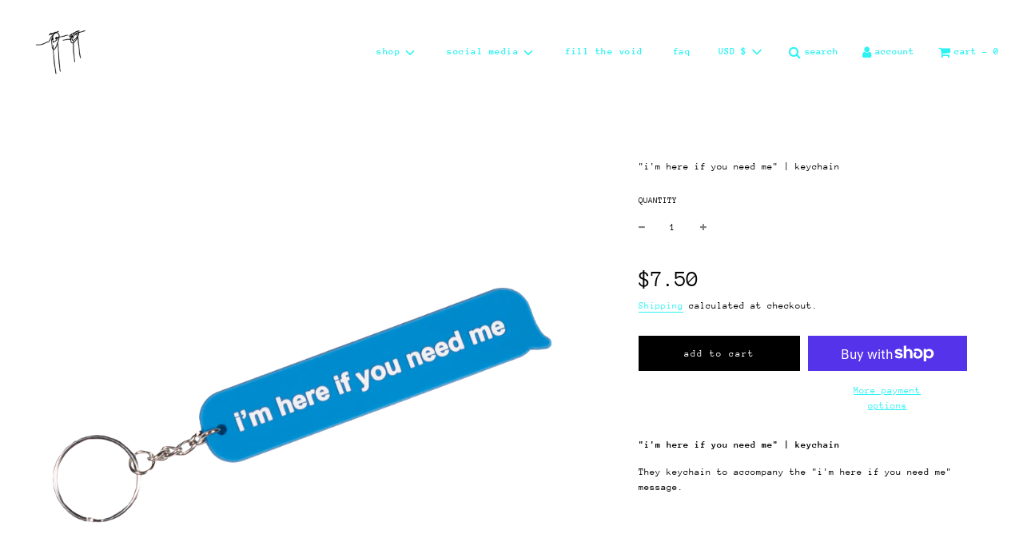

--- FILE ---
content_type: text/css
request_url: https://mmx2010.com/cdn/shop/t/5/assets/theme-product.min.css?v=163672607422792721411605130249
body_size: 160557
content:
/* *****
This is an autogenerated, minified file. It is referenced by the theme by default.
If you would like to edit this code we recommend swapping to the un-minified version,
or for more control requesting our Developer Edition from our support team.
For full details and instructions please see our documentation:
https://flowdocs.wetheme.com/faqs/custom-coding-and-shopify-app-integrations/un-minified-css-javascript-and-theme-developer-editions
***** */
/*!
 * animate.css -http://daneden.me/animate
 * Version - 3.6.0
 * Licensed under the MIT license - http://opensource.org/licenses/MIT
 *
 * Copyright (c) 2018 Daniel Eden
 */.animated{-webkit-animation-duration:1s;animation-duration:1s;-webkit-animation-fill-mode:both;animation-fill-mode:both}.animated.infinite{-webkit-animation-iteration-count:infinite;animation-iteration-count:infinite}@-webkit-keyframes bounce{0%,20%,53%,80%,to{-webkit-animation-timing-function:cubic-bezier(.215,.61,.355,1);animation-timing-function:cubic-bezier(.215,.61,.355,1);-webkit-transform:translateZ(0);transform:translateZ(0)}40%,43%{-webkit-animation-timing-function:cubic-bezier(.755,.05,.855,.06);animation-timing-function:cubic-bezier(.755,.05,.855,.06);-webkit-transform:translate3d(0,-30px,0);transform:translate3d(0,-30px,0)}70%{-webkit-animation-timing-function:cubic-bezier(.755,.05,.855,.06);animation-timing-function:cubic-bezier(.755,.05,.855,.06);-webkit-transform:translate3d(0,-15px,0);transform:translate3d(0,-15px,0)}90%{-webkit-transform:translate3d(0,-4px,0);transform:translate3d(0,-4px,0)}}@keyframes bounce{0%,20%,53%,80%,to{-webkit-animation-timing-function:cubic-bezier(.215,.61,.355,1);animation-timing-function:cubic-bezier(.215,.61,.355,1);-webkit-transform:translateZ(0);transform:translateZ(0)}40%,43%{-webkit-animation-timing-function:cubic-bezier(.755,.05,.855,.06);animation-timing-function:cubic-bezier(.755,.05,.855,.06);-webkit-transform:translate3d(0,-30px,0);transform:translate3d(0,-30px,0)}70%{-webkit-animation-timing-function:cubic-bezier(.755,.05,.855,.06);animation-timing-function:cubic-bezier(.755,.05,.855,.06);-webkit-transform:translate3d(0,-15px,0);transform:translate3d(0,-15px,0)}90%{-webkit-transform:translate3d(0,-4px,0);transform:translate3d(0,-4px,0)}}.bounce{-webkit-animation-name:bounce;animation-name:bounce;-webkit-transform-origin:center bottom;transform-origin:center bottom}@-webkit-keyframes flash{0%,50%,to{opacity:1}25%,75%{opacity:0}}@keyframes flash{0%,50%,to{opacity:1}25%,75%{opacity:0}}.flash{-webkit-animation-name:flash;animation-name:flash}@-webkit-keyframes pulse{0%{-webkit-transform:scaleX(1);transform:scaleX(1)}50%{-webkit-transform:scale3d(1.05,1.05,1.05);transform:scale3d(1.05,1.05,1.05)}to{-webkit-transform:scaleX(1);transform:scaleX(1)}}@keyframes pulse{0%{-webkit-transform:scaleX(1);transform:scaleX(1)}50%{-webkit-transform:scale3d(1.05,1.05,1.05);transform:scale3d(1.05,1.05,1.05)}to{-webkit-transform:scaleX(1);transform:scaleX(1)}}.pulse{-webkit-animation-name:pulse;animation-name:pulse}@-webkit-keyframes rubberBand{0%{-webkit-transform:scaleX(1);transform:scaleX(1)}30%{-webkit-transform:scale3d(1.25,.75,1);transform:scale3d(1.25,.75,1)}40%{-webkit-transform:scale3d(.75,1.25,1);transform:scale3d(.75,1.25,1)}50%{-webkit-transform:scale3d(1.15,.85,1);transform:scale3d(1.15,.85,1)}65%{-webkit-transform:scale3d(.95,1.05,1);transform:scale3d(.95,1.05,1)}75%{-webkit-transform:scale3d(1.05,.95,1);transform:scale3d(1.05,.95,1)}to{-webkit-transform:scaleX(1);transform:scaleX(1)}}@keyframes rubberBand{0%{-webkit-transform:scaleX(1);transform:scaleX(1)}30%{-webkit-transform:scale3d(1.25,.75,1);transform:scale3d(1.25,.75,1)}40%{-webkit-transform:scale3d(.75,1.25,1);transform:scale3d(.75,1.25,1)}50%{-webkit-transform:scale3d(1.15,.85,1);transform:scale3d(1.15,.85,1)}65%{-webkit-transform:scale3d(.95,1.05,1);transform:scale3d(.95,1.05,1)}75%{-webkit-transform:scale3d(1.05,.95,1);transform:scale3d(1.05,.95,1)}to{-webkit-transform:scaleX(1);transform:scaleX(1)}}.rubberBand{-webkit-animation-name:rubberBand;animation-name:rubberBand}@-webkit-keyframes shake{0%,to{-webkit-transform:translateZ(0);transform:translateZ(0)}10%,30%,50%,70%,90%{-webkit-transform:translate3d(-10px,0,0);transform:translate3d(-10px,0,0)}20%,40%,60%,80%{-webkit-transform:translate3d(10px,0,0);transform:translate3d(10px,0,0)}}@keyframes shake{0%,to{-webkit-transform:translateZ(0);transform:translateZ(0)}10%,30%,50%,70%,90%{-webkit-transform:translate3d(-10px,0,0);transform:translate3d(-10px,0,0)}20%,40%,60%,80%{-webkit-transform:translate3d(10px,0,0);transform:translate3d(10px,0,0)}}.shake{-webkit-animation-name:shake;animation-name:shake}@-webkit-keyframes headShake{0%{-webkit-transform:translateX(0);transform:translateX(0)}6.5%{-webkit-transform:translateX(-6px) rotateY(-9deg);transform:translateX(-6px) rotateY(-9deg)}18.5%{-webkit-transform:translateX(5px) rotateY(7deg);transform:translateX(5px) rotateY(7deg)}31.5%{-webkit-transform:translateX(-3px) rotateY(-5deg);transform:translateX(-3px) rotateY(-5deg)}43.5%{-webkit-transform:translateX(2px) rotateY(3deg);transform:translateX(2px) rotateY(3deg)}50%{-webkit-transform:translateX(0);transform:translateX(0)}}@keyframes headShake{0%{-webkit-transform:translateX(0);transform:translateX(0)}6.5%{-webkit-transform:translateX(-6px) rotateY(-9deg);transform:translateX(-6px) rotateY(-9deg)}18.5%{-webkit-transform:translateX(5px) rotateY(7deg);transform:translateX(5px) rotateY(7deg)}31.5%{-webkit-transform:translateX(-3px) rotateY(-5deg);transform:translateX(-3px) rotateY(-5deg)}43.5%{-webkit-transform:translateX(2px) rotateY(3deg);transform:translateX(2px) rotateY(3deg)}50%{-webkit-transform:translateX(0);transform:translateX(0)}}.headShake{-webkit-animation-timing-function:ease-in-out;animation-timing-function:ease-in-out;-webkit-animation-name:headShake;animation-name:headShake}@-webkit-keyframes swing{20%{-webkit-transform:rotate(15deg);transform:rotate(15deg)}40%{-webkit-transform:rotate(-10deg);transform:rotate(-10deg)}60%{-webkit-transform:rotate(5deg);transform:rotate(5deg)}80%{-webkit-transform:rotate(-5deg);transform:rotate(-5deg)}to{-webkit-transform:rotate(0);transform:rotate(0)}}@keyframes swing{20%{-webkit-transform:rotate(15deg);transform:rotate(15deg)}40%{-webkit-transform:rotate(-10deg);transform:rotate(-10deg)}60%{-webkit-transform:rotate(5deg);transform:rotate(5deg)}80%{-webkit-transform:rotate(-5deg);transform:rotate(-5deg)}to{-webkit-transform:rotate(0);transform:rotate(0)}}.swing{-webkit-transform-origin:top center;transform-origin:top center;-webkit-animation-name:swing;animation-name:swing}@-webkit-keyframes tada{0%{-webkit-transform:scaleX(1);transform:scaleX(1)}10%,20%{-webkit-transform:scale3d(.9,.9,.9) rotate(-3deg);transform:scale3d(.9,.9,.9) rotate(-3deg)}30%,50%,70%,90%{-webkit-transform:scale3d(1.1,1.1,1.1) rotate(3deg);transform:scale3d(1.1,1.1,1.1) rotate(3deg)}40%,60%,80%{-webkit-transform:scale3d(1.1,1.1,1.1) rotate(-3deg);transform:scale3d(1.1,1.1,1.1) rotate(-3deg)}to{-webkit-transform:scaleX(1);transform:scaleX(1)}}@keyframes tada{0%{-webkit-transform:scaleX(1);transform:scaleX(1)}10%,20%{-webkit-transform:scale3d(.9,.9,.9) rotate(-3deg);transform:scale3d(.9,.9,.9) rotate(-3deg)}30%,50%,70%,90%{-webkit-transform:scale3d(1.1,1.1,1.1) rotate(3deg);transform:scale3d(1.1,1.1,1.1) rotate(3deg)}40%,60%,80%{-webkit-transform:scale3d(1.1,1.1,1.1) rotate(-3deg);transform:scale3d(1.1,1.1,1.1) rotate(-3deg)}to{-webkit-transform:scaleX(1);transform:scaleX(1)}}.tada{-webkit-animation-name:tada;animation-name:tada}@-webkit-keyframes wobble{0%{-webkit-transform:translateZ(0);transform:translateZ(0)}15%{-webkit-transform:translate3d(-25%,0,0) rotate(-5deg);transform:translate3d(-25%,0,0) rotate(-5deg)}30%{-webkit-transform:translate3d(20%,0,0) rotate(3deg);transform:translate3d(20%,0,0) rotate(3deg)}45%{-webkit-transform:translate3d(-15%,0,0) rotate(-3deg);transform:translate3d(-15%,0,0) rotate(-3deg)}60%{-webkit-transform:translate3d(10%,0,0) rotate(2deg);transform:translate3d(10%,0,0) rotate(2deg)}75%{-webkit-transform:translate3d(-5%,0,0) rotate(-1deg);transform:translate3d(-5%,0,0) rotate(-1deg)}to{-webkit-transform:translateZ(0);transform:translateZ(0)}}@keyframes wobble{0%{-webkit-transform:translateZ(0);transform:translateZ(0)}15%{-webkit-transform:translate3d(-25%,0,0) rotate(-5deg);transform:translate3d(-25%,0,0) rotate(-5deg)}30%{-webkit-transform:translate3d(20%,0,0) rotate(3deg);transform:translate3d(20%,0,0) rotate(3deg)}45%{-webkit-transform:translate3d(-15%,0,0) rotate(-3deg);transform:translate3d(-15%,0,0) rotate(-3deg)}60%{-webkit-transform:translate3d(10%,0,0) rotate(2deg);transform:translate3d(10%,0,0) rotate(2deg)}75%{-webkit-transform:translate3d(-5%,0,0) rotate(-1deg);transform:translate3d(-5%,0,0) rotate(-1deg)}to{-webkit-transform:translateZ(0);transform:translateZ(0)}}.wobble{-webkit-animation-name:wobble;animation-name:wobble}@-webkit-keyframes jello{0%,11.1%,to{-webkit-transform:translateZ(0);transform:translateZ(0)}22.2%{-webkit-transform:skewX(-12.5deg) skewY(-12.5deg);transform:skewX(-12.5deg) skewY(-12.5deg)}33.3%{-webkit-transform:skewX(6.25deg) skewY(6.25deg);transform:skewX(6.25deg) skewY(6.25deg)}44.4%{-webkit-transform:skewX(-3.125deg) skewY(-3.125deg);transform:skewX(-3.125deg) skewY(-3.125deg)}55.5%{-webkit-transform:skewX(1.5625deg) skewY(1.5625deg);transform:skewX(1.5625deg) skewY(1.5625deg)}66.6%{-webkit-transform:skewX(-.78125deg) skewY(-.78125deg);transform:skewX(-.78125deg) skewY(-.78125deg)}77.7%{-webkit-transform:skewX(.390625deg) skewY(.390625deg);transform:skewX(.390625deg) skewY(.390625deg)}88.8%{-webkit-transform:skewX(-.1953125deg) skewY(-.1953125deg);transform:skewX(-.1953125deg) skewY(-.1953125deg)}}@keyframes jello{0%,11.1%,to{-webkit-transform:translateZ(0);transform:translateZ(0)}22.2%{-webkit-transform:skewX(-12.5deg) skewY(-12.5deg);transform:skewX(-12.5deg) skewY(-12.5deg)}33.3%{-webkit-transform:skewX(6.25deg) skewY(6.25deg);transform:skewX(6.25deg) skewY(6.25deg)}44.4%{-webkit-transform:skewX(-3.125deg) skewY(-3.125deg);transform:skewX(-3.125deg) skewY(-3.125deg)}55.5%{-webkit-transform:skewX(1.5625deg) skewY(1.5625deg);transform:skewX(1.5625deg) skewY(1.5625deg)}66.6%{-webkit-transform:skewX(-.78125deg) skewY(-.78125deg);transform:skewX(-.78125deg) skewY(-.78125deg)}77.7%{-webkit-transform:skewX(.390625deg) skewY(.390625deg);transform:skewX(.390625deg) skewY(.390625deg)}88.8%{-webkit-transform:skewX(-.1953125deg) skewY(-.1953125deg);transform:skewX(-.1953125deg) skewY(-.1953125deg)}}.jello{-webkit-animation-name:jello;animation-name:jello;-webkit-transform-origin:center;transform-origin:center}@-webkit-keyframes bounceIn{0%,20%,40%,60%,80%,to{-webkit-animation-timing-function:cubic-bezier(.215,.61,.355,1);animation-timing-function:cubic-bezier(.215,.61,.355,1)}0%{opacity:0;-webkit-transform:scale3d(.3,.3,.3);transform:scale3d(.3,.3,.3)}20%{-webkit-transform:scale3d(1.1,1.1,1.1);transform:scale3d(1.1,1.1,1.1)}40%{-webkit-transform:scale3d(.9,.9,.9);transform:scale3d(.9,.9,.9)}60%{opacity:1;-webkit-transform:scale3d(1.03,1.03,1.03);transform:scale3d(1.03,1.03,1.03)}80%{-webkit-transform:scale3d(.97,.97,.97);transform:scale3d(.97,.97,.97)}to{opacity:1;-webkit-transform:scaleX(1);transform:scaleX(1)}}@keyframes bounceIn{0%,20%,40%,60%,80%,to{-webkit-animation-timing-function:cubic-bezier(.215,.61,.355,1);animation-timing-function:cubic-bezier(.215,.61,.355,1)}0%{opacity:0;-webkit-transform:scale3d(.3,.3,.3);transform:scale3d(.3,.3,.3)}20%{-webkit-transform:scale3d(1.1,1.1,1.1);transform:scale3d(1.1,1.1,1.1)}40%{-webkit-transform:scale3d(.9,.9,.9);transform:scale3d(.9,.9,.9)}60%{opacity:1;-webkit-transform:scale3d(1.03,1.03,1.03);transform:scale3d(1.03,1.03,1.03)}80%{-webkit-transform:scale3d(.97,.97,.97);transform:scale3d(.97,.97,.97)}to{opacity:1;-webkit-transform:scaleX(1);transform:scaleX(1)}}.bounceIn{-webkit-animation-duration:.75s;animation-duration:.75s;-webkit-animation-name:bounceIn;animation-name:bounceIn}@-webkit-keyframes bounceInDown{0%,60%,75%,90%,to{-webkit-animation-timing-function:cubic-bezier(.215,.61,.355,1);animation-timing-function:cubic-bezier(.215,.61,.355,1)}0%{opacity:0;-webkit-transform:translate3d(0,-3000px,0);transform:translate3d(0,-3000px,0)}60%{opacity:1;-webkit-transform:translate3d(0,25px,0);transform:translate3d(0,25px,0)}75%{-webkit-transform:translate3d(0,-10px,0);transform:translate3d(0,-10px,0)}90%{-webkit-transform:translate3d(0,5px,0);transform:translate3d(0,5px,0)}to{-webkit-transform:translateZ(0);transform:translateZ(0)}}@keyframes bounceInDown{0%,60%,75%,90%,to{-webkit-animation-timing-function:cubic-bezier(.215,.61,.355,1);animation-timing-function:cubic-bezier(.215,.61,.355,1)}0%{opacity:0;-webkit-transform:translate3d(0,-3000px,0);transform:translate3d(0,-3000px,0)}60%{opacity:1;-webkit-transform:translate3d(0,25px,0);transform:translate3d(0,25px,0)}75%{-webkit-transform:translate3d(0,-10px,0);transform:translate3d(0,-10px,0)}90%{-webkit-transform:translate3d(0,5px,0);transform:translate3d(0,5px,0)}to{-webkit-transform:translateZ(0);transform:translateZ(0)}}.bounceInDown{-webkit-animation-name:bounceInDown;animation-name:bounceInDown}@-webkit-keyframes bounceInLeft{0%,60%,75%,90%,to{-webkit-animation-timing-function:cubic-bezier(.215,.61,.355,1);animation-timing-function:cubic-bezier(.215,.61,.355,1)}0%{opacity:0;-webkit-transform:translate3d(-3000px,0,0);transform:translate3d(-3000px,0,0)}60%{opacity:1;-webkit-transform:translate3d(25px,0,0);transform:translate3d(25px,0,0)}75%{-webkit-transform:translate3d(-10px,0,0);transform:translate3d(-10px,0,0)}90%{-webkit-transform:translate3d(5px,0,0);transform:translate3d(5px,0,0)}to{-webkit-transform:translateZ(0);transform:translateZ(0)}}@keyframes bounceInLeft{0%,60%,75%,90%,to{-webkit-animation-timing-function:cubic-bezier(.215,.61,.355,1);animation-timing-function:cubic-bezier(.215,.61,.355,1)}0%{opacity:0;-webkit-transform:translate3d(-3000px,0,0);transform:translate3d(-3000px,0,0)}60%{opacity:1;-webkit-transform:translate3d(25px,0,0);transform:translate3d(25px,0,0)}75%{-webkit-transform:translate3d(-10px,0,0);transform:translate3d(-10px,0,0)}90%{-webkit-transform:translate3d(5px,0,0);transform:translate3d(5px,0,0)}to{-webkit-transform:translateZ(0);transform:translateZ(0)}}.bounceInLeft{-webkit-animation-name:bounceInLeft;animation-name:bounceInLeft}@-webkit-keyframes bounceInRight{0%,60%,75%,90%,to{-webkit-animation-timing-function:cubic-bezier(.215,.61,.355,1);animation-timing-function:cubic-bezier(.215,.61,.355,1)}0%{opacity:0;-webkit-transform:translate3d(3000px,0,0);transform:translate3d(3000px,0,0)}60%{opacity:1;-webkit-transform:translate3d(-25px,0,0);transform:translate3d(-25px,0,0)}75%{-webkit-transform:translate3d(10px,0,0);transform:translate3d(10px,0,0)}90%{-webkit-transform:translate3d(-5px,0,0);transform:translate3d(-5px,0,0)}to{-webkit-transform:translateZ(0);transform:translateZ(0)}}@keyframes bounceInRight{0%,60%,75%,90%,to{-webkit-animation-timing-function:cubic-bezier(.215,.61,.355,1);animation-timing-function:cubic-bezier(.215,.61,.355,1)}0%{opacity:0;-webkit-transform:translate3d(3000px,0,0);transform:translate3d(3000px,0,0)}60%{opacity:1;-webkit-transform:translate3d(-25px,0,0);transform:translate3d(-25px,0,0)}75%{-webkit-transform:translate3d(10px,0,0);transform:translate3d(10px,0,0)}90%{-webkit-transform:translate3d(-5px,0,0);transform:translate3d(-5px,0,0)}to{-webkit-transform:translateZ(0);transform:translateZ(0)}}.bounceInRight{-webkit-animation-name:bounceInRight;animation-name:bounceInRight}@-webkit-keyframes bounceInUp{0%,60%,75%,90%,to{-webkit-animation-timing-function:cubic-bezier(.215,.61,.355,1);animation-timing-function:cubic-bezier(.215,.61,.355,1)}0%{opacity:0;-webkit-transform:translate3d(0,3000px,0);transform:translate3d(0,3000px,0)}60%{opacity:1;-webkit-transform:translate3d(0,-20px,0);transform:translate3d(0,-20px,0)}75%{-webkit-transform:translate3d(0,10px,0);transform:translate3d(0,10px,0)}90%{-webkit-transform:translate3d(0,-5px,0);transform:translate3d(0,-5px,0)}to{-webkit-transform:translateZ(0);transform:translateZ(0)}}@keyframes bounceInUp{0%,60%,75%,90%,to{-webkit-animation-timing-function:cubic-bezier(.215,.61,.355,1);animation-timing-function:cubic-bezier(.215,.61,.355,1)}0%{opacity:0;-webkit-transform:translate3d(0,3000px,0);transform:translate3d(0,3000px,0)}60%{opacity:1;-webkit-transform:translate3d(0,-20px,0);transform:translate3d(0,-20px,0)}75%{-webkit-transform:translate3d(0,10px,0);transform:translate3d(0,10px,0)}90%{-webkit-transform:translate3d(0,-5px,0);transform:translate3d(0,-5px,0)}to{-webkit-transform:translateZ(0);transform:translateZ(0)}}.bounceInUp{-webkit-animation-name:bounceInUp;animation-name:bounceInUp}@-webkit-keyframes bounceOut{20%{-webkit-transform:scale3d(.9,.9,.9);transform:scale3d(.9,.9,.9)}50%,55%{opacity:1;-webkit-transform:scale3d(1.1,1.1,1.1);transform:scale3d(1.1,1.1,1.1)}to{opacity:0;-webkit-transform:scale3d(.3,.3,.3);transform:scale3d(.3,.3,.3)}}@keyframes bounceOut{20%{-webkit-transform:scale3d(.9,.9,.9);transform:scale3d(.9,.9,.9)}50%,55%{opacity:1;-webkit-transform:scale3d(1.1,1.1,1.1);transform:scale3d(1.1,1.1,1.1)}to{opacity:0;-webkit-transform:scale3d(.3,.3,.3);transform:scale3d(.3,.3,.3)}}.bounceOut{-webkit-animation-duration:.75s;animation-duration:.75s;-webkit-animation-name:bounceOut;animation-name:bounceOut}@-webkit-keyframes bounceOutDown{20%{-webkit-transform:translate3d(0,10px,0);transform:translate3d(0,10px,0)}40%,45%{opacity:1;-webkit-transform:translate3d(0,-20px,0);transform:translate3d(0,-20px,0)}to{opacity:0;-webkit-transform:translate3d(0,2000px,0);transform:translate3d(0,2000px,0)}}@keyframes bounceOutDown{20%{-webkit-transform:translate3d(0,10px,0);transform:translate3d(0,10px,0)}40%,45%{opacity:1;-webkit-transform:translate3d(0,-20px,0);transform:translate3d(0,-20px,0)}to{opacity:0;-webkit-transform:translate3d(0,2000px,0);transform:translate3d(0,2000px,0)}}.bounceOutDown{-webkit-animation-name:bounceOutDown;animation-name:bounceOutDown}@-webkit-keyframes bounceOutLeft{20%{opacity:1;-webkit-transform:translate3d(20px,0,0);transform:translate3d(20px,0,0)}to{opacity:0;-webkit-transform:translate3d(-2000px,0,0);transform:translate3d(-2000px,0,0)}}@keyframes bounceOutLeft{20%{opacity:1;-webkit-transform:translate3d(20px,0,0);transform:translate3d(20px,0,0)}to{opacity:0;-webkit-transform:translate3d(-2000px,0,0);transform:translate3d(-2000px,0,0)}}.bounceOutLeft{-webkit-animation-name:bounceOutLeft;animation-name:bounceOutLeft}@-webkit-keyframes bounceOutRight{20%{opacity:1;-webkit-transform:translate3d(-20px,0,0);transform:translate3d(-20px,0,0)}to{opacity:0;-webkit-transform:translate3d(2000px,0,0);transform:translate3d(2000px,0,0)}}@keyframes bounceOutRight{20%{opacity:1;-webkit-transform:translate3d(-20px,0,0);transform:translate3d(-20px,0,0)}to{opacity:0;-webkit-transform:translate3d(2000px,0,0);transform:translate3d(2000px,0,0)}}.bounceOutRight{-webkit-animation-name:bounceOutRight;animation-name:bounceOutRight}@-webkit-keyframes bounceOutUp{20%{-webkit-transform:translate3d(0,-10px,0);transform:translate3d(0,-10px,0)}40%,45%{opacity:1;-webkit-transform:translate3d(0,20px,0);transform:translate3d(0,20px,0)}to{opacity:0;-webkit-transform:translate3d(0,-2000px,0);transform:translate3d(0,-2000px,0)}}@keyframes bounceOutUp{20%{-webkit-transform:translate3d(0,-10px,0);transform:translate3d(0,-10px,0)}40%,45%{opacity:1;-webkit-transform:translate3d(0,20px,0);transform:translate3d(0,20px,0)}to{opacity:0;-webkit-transform:translate3d(0,-2000px,0);transform:translate3d(0,-2000px,0)}}.bounceOutUp{-webkit-animation-name:bounceOutUp;animation-name:bounceOutUp}@-webkit-keyframes fadeIn{0%{opacity:0}to{opacity:1}}@keyframes fadeIn{0%{opacity:0}to{opacity:1}}.fadeIn{-webkit-animation-name:fadeIn;animation-name:fadeIn}@-webkit-keyframes fadeInDown{0%{opacity:0;-webkit-transform:translate3d(0,-100%,0);transform:translate3d(0,-100%,0)}to{opacity:1;-webkit-transform:translateZ(0);transform:translateZ(0)}}@keyframes fadeInDown{0%{opacity:0;-webkit-transform:translate3d(0,-100%,0);transform:translate3d(0,-100%,0)}to{opacity:1;-webkit-transform:translateZ(0);transform:translateZ(0)}}.fadeInDown{-webkit-animation-name:fadeInDown;animation-name:fadeInDown}@-webkit-keyframes fadeInDownBig{0%{opacity:0;-webkit-transform:translate3d(0,-2000px,0);transform:translate3d(0,-2000px,0)}to{opacity:1;-webkit-transform:translateZ(0);transform:translateZ(0)}}@keyframes fadeInDownBig{0%{opacity:0;-webkit-transform:translate3d(0,-2000px,0);transform:translate3d(0,-2000px,0)}to{opacity:1;-webkit-transform:translateZ(0);transform:translateZ(0)}}.fadeInDownBig{-webkit-animation-name:fadeInDownBig;animation-name:fadeInDownBig}@-webkit-keyframes fadeInLeft{0%{opacity:0;-webkit-transform:translate3d(-100%,0,0);transform:translate3d(-100%,0,0)}to{opacity:1;-webkit-transform:translateZ(0);transform:translateZ(0)}}@keyframes fadeInLeft{0%{opacity:0;-webkit-transform:translate3d(-100%,0,0);transform:translate3d(-100%,0,0)}to{opacity:1;-webkit-transform:translateZ(0);transform:translateZ(0)}}.fadeInLeft{-webkit-animation-name:fadeInLeft;animation-name:fadeInLeft}@-webkit-keyframes fadeInLeftBig{0%{opacity:0;-webkit-transform:translate3d(-2000px,0,0);transform:translate3d(-2000px,0,0)}to{opacity:1;-webkit-transform:translateZ(0);transform:translateZ(0)}}@keyframes fadeInLeftBig{0%{opacity:0;-webkit-transform:translate3d(-2000px,0,0);transform:translate3d(-2000px,0,0)}to{opacity:1;-webkit-transform:translateZ(0);transform:translateZ(0)}}.fadeInLeftBig{-webkit-animation-name:fadeInLeftBig;animation-name:fadeInLeftBig}@-webkit-keyframes fadeInRight{0%{opacity:0;-webkit-transform:translate3d(100%,0,0);transform:translate3d(100%,0,0)}to{opacity:1;-webkit-transform:translateZ(0);transform:translateZ(0)}}@keyframes fadeInRight{0%{opacity:0;-webkit-transform:translate3d(100%,0,0);transform:translate3d(100%,0,0)}to{opacity:1;-webkit-transform:translateZ(0);transform:translateZ(0)}}.fadeInRight{-webkit-animation-name:fadeInRight;animation-name:fadeInRight}@-webkit-keyframes fadeInRightBig{0%{opacity:0;-webkit-transform:translate3d(2000px,0,0);transform:translate3d(2000px,0,0)}to{opacity:1;-webkit-transform:translateZ(0);transform:translateZ(0)}}@keyframes fadeInRightBig{0%{opacity:0;-webkit-transform:translate3d(2000px,0,0);transform:translate3d(2000px,0,0)}to{opacity:1;-webkit-transform:translateZ(0);transform:translateZ(0)}}.fadeInRightBig{-webkit-animation-name:fadeInRightBig;animation-name:fadeInRightBig}@-webkit-keyframes fadeInUp{0%{opacity:0;-webkit-transform:translate3d(0,10%,0);transform:translate3d(0,10%,0)}to{opacity:1;-webkit-transform:translateZ(0);transform:translateZ(0)}}@keyframes fadeInUp{0%{opacity:0;-webkit-transform:translate3d(0,10%,0);transform:translate3d(0,10%,0)}to{opacity:1;-webkit-transform:translateZ(0);transform:translateZ(0)}}.fadeInUp{-webkit-animation-name:fadeInUp;animation-name:fadeInUp}@-webkit-keyframes fadeInUpBig{0%{opacity:0;-webkit-transform:translate3d(0,2000px,0);transform:translate3d(0,2000px,0)}to{opacity:1;-webkit-transform:translateZ(0);transform:translateZ(0)}}@keyframes fadeInUpBig{0%{opacity:0;-webkit-transform:translate3d(0,2000px,0);transform:translate3d(0,2000px,0)}to{opacity:1;-webkit-transform:translateZ(0);transform:translateZ(0)}}.fadeInUpBig{-webkit-animation-name:fadeInUpBig;animation-name:fadeInUpBig}@-webkit-keyframes fadeOut{0%{opacity:1}to{opacity:0}}@keyframes fadeOut{0%{opacity:1}to{opacity:0}}.fadeOut{-webkit-animation-name:fadeOut;animation-name:fadeOut}@-webkit-keyframes fadeOutDown{0%{opacity:1}to{opacity:0;-webkit-transform:translate3d(0,100%,0);transform:translate3d(0,100%,0)}}@keyframes fadeOutDown{0%{opacity:1}to{opacity:0;-webkit-transform:translate3d(0,100%,0);transform:translate3d(0,100%,0)}}.fadeOutDown{-webkit-animation-name:fadeOutDown;animation-name:fadeOutDown}@-webkit-keyframes fadeOutDownBig{0%{opacity:1}to{opacity:0;-webkit-transform:translate3d(0,2000px,0);transform:translate3d(0,2000px,0)}}@keyframes fadeOutDownBig{0%{opacity:1}to{opacity:0;-webkit-transform:translate3d(0,2000px,0);transform:translate3d(0,2000px,0)}}.fadeOutDownBig{-webkit-animation-name:fadeOutDownBig;animation-name:fadeOutDownBig}@-webkit-keyframes fadeOutLeft{0%{opacity:1}to{opacity:0;-webkit-transform:translate3d(-100%,0,0);transform:translate3d(-100%,0,0)}}@keyframes fadeOutLeft{0%{opacity:1}to{opacity:0;-webkit-transform:translate3d(-100%,0,0);transform:translate3d(-100%,0,0)}}.fadeOutLeft{-webkit-animation-name:fadeOutLeft;animation-name:fadeOutLeft}@-webkit-keyframes fadeOutLeftBig{0%{opacity:1}to{opacity:0;-webkit-transform:translate3d(-2000px,0,0);transform:translate3d(-2000px,0,0)}}@keyframes fadeOutLeftBig{0%{opacity:1}to{opacity:0;-webkit-transform:translate3d(-2000px,0,0);transform:translate3d(-2000px,0,0)}}.fadeOutLeftBig{-webkit-animation-name:fadeOutLeftBig;animation-name:fadeOutLeftBig}@-webkit-keyframes fadeOutRight{0%{opacity:1}to{opacity:0;-webkit-transform:translate3d(100%,0,0);transform:translate3d(100%,0,0)}}@keyframes fadeOutRight{0%{opacity:1}to{opacity:0;-webkit-transform:translate3d(100%,0,0);transform:translate3d(100%,0,0)}}.fadeOutRight{-webkit-animation-name:fadeOutRight;animation-name:fadeOutRight}@-webkit-keyframes fadeOutRightBig{0%{opacity:1}to{opacity:0;-webkit-transform:translate3d(2000px,0,0);transform:translate3d(2000px,0,0)}}@keyframes fadeOutRightBig{0%{opacity:1}to{opacity:0;-webkit-transform:translate3d(2000px,0,0);transform:translate3d(2000px,0,0)}}.fadeOutRightBig{-webkit-animation-name:fadeOutRightBig;animation-name:fadeOutRightBig}@-webkit-keyframes fadeOutUp{0%{opacity:1}to{opacity:0;-webkit-transform:translate3d(0,-100%,0);transform:translate3d(0,-100%,0)}}@keyframes fadeOutUp{0%{opacity:1}to{opacity:0;-webkit-transform:translate3d(0,-100%,0);transform:translate3d(0,-100%,0)}}.fadeOutUp{-webkit-animation-name:fadeOutUp;animation-name:fadeOutUp}@-webkit-keyframes fadeOutUpBig{0%{opacity:1}to{opacity:0;-webkit-transform:translate3d(0,-2000px,0);transform:translate3d(0,-2000px,0)}}@keyframes fadeOutUpBig{0%{opacity:1}to{opacity:0;-webkit-transform:translate3d(0,-2000px,0);transform:translate3d(0,-2000px,0)}}.fadeOutUpBig{-webkit-animation-name:fadeOutUpBig;animation-name:fadeOutUpBig}@-webkit-keyframes flip{0%{-webkit-transform:perspective(400px) rotateY(-1turn);transform:perspective(400px) rotateY(-1turn);-webkit-animation-timing-function:ease-out;animation-timing-function:ease-out}40%{-webkit-transform:perspective(400px) translateZ(150px) rotateY(-190deg);transform:perspective(400px) translateZ(150px) rotateY(-190deg);-webkit-animation-timing-function:ease-out;animation-timing-function:ease-out}50%{-webkit-transform:perspective(400px) translateZ(150px) rotateY(-170deg);transform:perspective(400px) translateZ(150px) rotateY(-170deg);-webkit-animation-timing-function:ease-in;animation-timing-function:ease-in}80%{-webkit-transform:perspective(400px) scale3d(.95,.95,.95);transform:perspective(400px) scale3d(.95,.95,.95);-webkit-animation-timing-function:ease-in;animation-timing-function:ease-in}to{-webkit-transform:perspective(400px);transform:perspective(400px);-webkit-animation-timing-function:ease-in;animation-timing-function:ease-in}}@keyframes flip{0%{-webkit-transform:perspective(400px) rotateY(-1turn);transform:perspective(400px) rotateY(-1turn);-webkit-animation-timing-function:ease-out;animation-timing-function:ease-out}40%{-webkit-transform:perspective(400px) translateZ(150px) rotateY(-190deg);transform:perspective(400px) translateZ(150px) rotateY(-190deg);-webkit-animation-timing-function:ease-out;animation-timing-function:ease-out}50%{-webkit-transform:perspective(400px) translateZ(150px) rotateY(-170deg);transform:perspective(400px) translateZ(150px) rotateY(-170deg);-webkit-animation-timing-function:ease-in;animation-timing-function:ease-in}80%{-webkit-transform:perspective(400px) scale3d(.95,.95,.95);transform:perspective(400px) scale3d(.95,.95,.95);-webkit-animation-timing-function:ease-in;animation-timing-function:ease-in}to{-webkit-transform:perspective(400px);transform:perspective(400px);-webkit-animation-timing-function:ease-in;animation-timing-function:ease-in}}.animated.flip{-webkit-backface-visibility:visible;backface-visibility:visible;-webkit-animation-name:flip;animation-name:flip}@-webkit-keyframes flipInX{0%{-webkit-transform:perspective(400px) rotateX(90deg);transform:perspective(400px) rotateX(90deg);-webkit-animation-timing-function:ease-in;animation-timing-function:ease-in;opacity:0}40%{-webkit-transform:perspective(400px) rotateX(-20deg);transform:perspective(400px) rotateX(-20deg);-webkit-animation-timing-function:ease-in;animation-timing-function:ease-in}60%{-webkit-transform:perspective(400px) rotateX(10deg);transform:perspective(400px) rotateX(10deg);opacity:1}80%{-webkit-transform:perspective(400px) rotateX(-5deg);transform:perspective(400px) rotateX(-5deg)}to{-webkit-transform:perspective(400px);transform:perspective(400px)}}@keyframes flipInX{0%{-webkit-transform:perspective(400px) rotateX(90deg);transform:perspective(400px) rotateX(90deg);-webkit-animation-timing-function:ease-in;animation-timing-function:ease-in;opacity:0}40%{-webkit-transform:perspective(400px) rotateX(-20deg);transform:perspective(400px) rotateX(-20deg);-webkit-animation-timing-function:ease-in;animation-timing-function:ease-in}60%{-webkit-transform:perspective(400px) rotateX(10deg);transform:perspective(400px) rotateX(10deg);opacity:1}80%{-webkit-transform:perspective(400px) rotateX(-5deg);transform:perspective(400px) rotateX(-5deg)}to{-webkit-transform:perspective(400px);transform:perspective(400px)}}.flipInX{-webkit-backface-visibility:visible!important;backface-visibility:visible!important;-webkit-animation-name:flipInX;animation-name:flipInX}@-webkit-keyframes flipInY{0%{-webkit-transform:perspective(400px) rotateY(90deg);transform:perspective(400px) rotateY(90deg);-webkit-animation-timing-function:ease-in;animation-timing-function:ease-in;opacity:0}40%{-webkit-transform:perspective(400px) rotateY(-20deg);transform:perspective(400px) rotateY(-20deg);-webkit-animation-timing-function:ease-in;animation-timing-function:ease-in}60%{-webkit-transform:perspective(400px) rotateY(10deg);transform:perspective(400px) rotateY(10deg);opacity:1}80%{-webkit-transform:perspective(400px) rotateY(-5deg);transform:perspective(400px) rotateY(-5deg)}to{-webkit-transform:perspective(400px);transform:perspective(400px)}}@keyframes flipInY{0%{-webkit-transform:perspective(400px) rotateY(90deg);transform:perspective(400px) rotateY(90deg);-webkit-animation-timing-function:ease-in;animation-timing-function:ease-in;opacity:0}40%{-webkit-transform:perspective(400px) rotateY(-20deg);transform:perspective(400px) rotateY(-20deg);-webkit-animation-timing-function:ease-in;animation-timing-function:ease-in}60%{-webkit-transform:perspective(400px) rotateY(10deg);transform:perspective(400px) rotateY(10deg);opacity:1}80%{-webkit-transform:perspective(400px) rotateY(-5deg);transform:perspective(400px) rotateY(-5deg)}to{-webkit-transform:perspective(400px);transform:perspective(400px)}}.flipInY{-webkit-backface-visibility:visible!important;backface-visibility:visible!important;-webkit-animation-name:flipInY;animation-name:flipInY}@-webkit-keyframes flipOutX{0%{-webkit-transform:perspective(400px);transform:perspective(400px)}30%{-webkit-transform:perspective(400px) rotateX(-20deg);transform:perspective(400px) rotateX(-20deg);opacity:1}to{-webkit-transform:perspective(400px) rotateX(90deg);transform:perspective(400px) rotateX(90deg);opacity:0}}@keyframes flipOutX{0%{-webkit-transform:perspective(400px);transform:perspective(400px)}30%{-webkit-transform:perspective(400px) rotateX(-20deg);transform:perspective(400px) rotateX(-20deg);opacity:1}to{-webkit-transform:perspective(400px) rotateX(90deg);transform:perspective(400px) rotateX(90deg);opacity:0}}.flipOutX{-webkit-animation-duration:.75s;animation-duration:.75s;-webkit-animation-name:flipOutX;animation-name:flipOutX;-webkit-backface-visibility:visible!important;backface-visibility:visible!important}@-webkit-keyframes flipOutY{0%{-webkit-transform:perspective(400px);transform:perspective(400px)}30%{-webkit-transform:perspective(400px) rotateY(-15deg);transform:perspective(400px) rotateY(-15deg);opacity:1}to{-webkit-transform:perspective(400px) rotateY(90deg);transform:perspective(400px) rotateY(90deg);opacity:0}}@keyframes flipOutY{0%{-webkit-transform:perspective(400px);transform:perspective(400px)}30%{-webkit-transform:perspective(400px) rotateY(-15deg);transform:perspective(400px) rotateY(-15deg);opacity:1}to{-webkit-transform:perspective(400px) rotateY(90deg);transform:perspective(400px) rotateY(90deg);opacity:0}}.flipOutY{-webkit-animation-duration:.75s;animation-duration:.75s;-webkit-backface-visibility:visible!important;backface-visibility:visible!important;-webkit-animation-name:flipOutY;animation-name:flipOutY}@-webkit-keyframes lightSpeedIn{0%{-webkit-transform:translate3d(100%,0,0) skewX(-30deg);transform:translate3d(100%,0,0) skewX(-30deg);opacity:0}60%{-webkit-transform:skewX(20deg);transform:skewX(20deg);opacity:1}80%{-webkit-transform:skewX(-5deg);transform:skewX(-5deg);opacity:1}to{-webkit-transform:translateZ(0);transform:translateZ(0);opacity:1}}@keyframes lightSpeedIn{0%{-webkit-transform:translate3d(100%,0,0) skewX(-30deg);transform:translate3d(100%,0,0) skewX(-30deg);opacity:0}60%{-webkit-transform:skewX(20deg);transform:skewX(20deg);opacity:1}80%{-webkit-transform:skewX(-5deg);transform:skewX(-5deg);opacity:1}to{-webkit-transform:translateZ(0);transform:translateZ(0);opacity:1}}.lightSpeedIn{-webkit-animation-name:lightSpeedIn;animation-name:lightSpeedIn;-webkit-animation-timing-function:ease-out;animation-timing-function:ease-out}@-webkit-keyframes lightSpeedOut{0%{opacity:1}to{-webkit-transform:translate3d(100%,0,0) skewX(30deg);transform:translate3d(100%,0,0) skewX(30deg);opacity:0}}@keyframes lightSpeedOut{0%{opacity:1}to{-webkit-transform:translate3d(100%,0,0) skewX(30deg);transform:translate3d(100%,0,0) skewX(30deg);opacity:0}}.lightSpeedOut{-webkit-animation-name:lightSpeedOut;animation-name:lightSpeedOut;-webkit-animation-timing-function:ease-in;animation-timing-function:ease-in}@-webkit-keyframes rotateIn{0%{-webkit-transform-origin:center;transform-origin:center;-webkit-transform:rotate(-200deg);transform:rotate(-200deg);opacity:0}to{-webkit-transform-origin:center;transform-origin:center;-webkit-transform:translateZ(0);transform:translateZ(0);opacity:1}}@keyframes rotateIn{0%{-webkit-transform-origin:center;transform-origin:center;-webkit-transform:rotate(-200deg);transform:rotate(-200deg);opacity:0}to{-webkit-transform-origin:center;transform-origin:center;-webkit-transform:translateZ(0);transform:translateZ(0);opacity:1}}.rotateIn{-webkit-animation-name:rotateIn;animation-name:rotateIn}@-webkit-keyframes rotateInDownLeft{0%{-webkit-transform-origin:left bottom;transform-origin:left bottom;-webkit-transform:rotate(-45deg);transform:rotate(-45deg);opacity:0}to{-webkit-transform-origin:left bottom;transform-origin:left bottom;-webkit-transform:translateZ(0);transform:translateZ(0);opacity:1}}@keyframes rotateInDownLeft{0%{-webkit-transform-origin:left bottom;transform-origin:left bottom;-webkit-transform:rotate(-45deg);transform:rotate(-45deg);opacity:0}to{-webkit-transform-origin:left bottom;transform-origin:left bottom;-webkit-transform:translateZ(0);transform:translateZ(0);opacity:1}}.rotateInDownLeft{-webkit-animation-name:rotateInDownLeft;animation-name:rotateInDownLeft}@-webkit-keyframes rotateInDownRight{0%{-webkit-transform-origin:right bottom;transform-origin:right bottom;-webkit-transform:rotate(45deg);transform:rotate(45deg);opacity:0}to{-webkit-transform-origin:right bottom;transform-origin:right bottom;-webkit-transform:translateZ(0);transform:translateZ(0);opacity:1}}@keyframes rotateInDownRight{0%{-webkit-transform-origin:right bottom;transform-origin:right bottom;-webkit-transform:rotate(45deg);transform:rotate(45deg);opacity:0}to{-webkit-transform-origin:right bottom;transform-origin:right bottom;-webkit-transform:translateZ(0);transform:translateZ(0);opacity:1}}.rotateInDownRight{-webkit-animation-name:rotateInDownRight;animation-name:rotateInDownRight}@-webkit-keyframes rotateInUpLeft{0%{-webkit-transform-origin:left bottom;transform-origin:left bottom;-webkit-transform:rotate(45deg);transform:rotate(45deg);opacity:0}to{-webkit-transform-origin:left bottom;transform-origin:left bottom;-webkit-transform:translateZ(0);transform:translateZ(0);opacity:1}}@keyframes rotateInUpLeft{0%{-webkit-transform-origin:left bottom;transform-origin:left bottom;-webkit-transform:rotate(45deg);transform:rotate(45deg);opacity:0}to{-webkit-transform-origin:left bottom;transform-origin:left bottom;-webkit-transform:translateZ(0);transform:translateZ(0);opacity:1}}.rotateInUpLeft{-webkit-animation-name:rotateInUpLeft;animation-name:rotateInUpLeft}@-webkit-keyframes rotateInUpRight{0%{-webkit-transform-origin:right bottom;transform-origin:right bottom;-webkit-transform:rotate(-90deg);transform:rotate(-90deg);opacity:0}to{-webkit-transform-origin:right bottom;transform-origin:right bottom;-webkit-transform:translateZ(0);transform:translateZ(0);opacity:1}}@keyframes rotateInUpRight{0%{-webkit-transform-origin:right bottom;transform-origin:right bottom;-webkit-transform:rotate(-90deg);transform:rotate(-90deg);opacity:0}to{-webkit-transform-origin:right bottom;transform-origin:right bottom;-webkit-transform:translateZ(0);transform:translateZ(0);opacity:1}}.rotateInUpRight{-webkit-animation-name:rotateInUpRight;animation-name:rotateInUpRight}@-webkit-keyframes rotateOut{0%{-webkit-transform-origin:center;transform-origin:center;opacity:1}to{-webkit-transform-origin:center;transform-origin:center;-webkit-transform:rotate(200deg);transform:rotate(200deg);opacity:0}}@keyframes rotateOut{0%{-webkit-transform-origin:center;transform-origin:center;opacity:1}to{-webkit-transform-origin:center;transform-origin:center;-webkit-transform:rotate(200deg);transform:rotate(200deg);opacity:0}}.rotateOut{-webkit-animation-name:rotateOut;animation-name:rotateOut}@-webkit-keyframes rotateOutDownLeft{0%{-webkit-transform-origin:left bottom;transform-origin:left bottom;opacity:1}to{-webkit-transform-origin:left bottom;transform-origin:left bottom;-webkit-transform:rotate(45deg);transform:rotate(45deg);opacity:0}}@keyframes rotateOutDownLeft{0%{-webkit-transform-origin:left bottom;transform-origin:left bottom;opacity:1}to{-webkit-transform-origin:left bottom;transform-origin:left bottom;-webkit-transform:rotate(45deg);transform:rotate(45deg);opacity:0}}.rotateOutDownLeft{-webkit-animation-name:rotateOutDownLeft;animation-name:rotateOutDownLeft}@-webkit-keyframes rotateOutDownRight{0%{-webkit-transform-origin:right bottom;transform-origin:right bottom;opacity:1}to{-webkit-transform-origin:right bottom;transform-origin:right bottom;-webkit-transform:rotate(-45deg);transform:rotate(-45deg);opacity:0}}@keyframes rotateOutDownRight{0%{-webkit-transform-origin:right bottom;transform-origin:right bottom;opacity:1}to{-webkit-transform-origin:right bottom;transform-origin:right bottom;-webkit-transform:rotate(-45deg);transform:rotate(-45deg);opacity:0}}.rotateOutDownRight{-webkit-animation-name:rotateOutDownRight;animation-name:rotateOutDownRight}@-webkit-keyframes rotateOutUpLeft{0%{-webkit-transform-origin:left bottom;transform-origin:left bottom;opacity:1}to{-webkit-transform-origin:left bottom;transform-origin:left bottom;-webkit-transform:rotate(-45deg);transform:rotate(-45deg);opacity:0}}@keyframes rotateOutUpLeft{0%{-webkit-transform-origin:left bottom;transform-origin:left bottom;opacity:1}to{-webkit-transform-origin:left bottom;transform-origin:left bottom;-webkit-transform:rotate(-45deg);transform:rotate(-45deg);opacity:0}}.rotateOutUpLeft{-webkit-animation-name:rotateOutUpLeft;animation-name:rotateOutUpLeft}@-webkit-keyframes rotateOutUpRight{0%{-webkit-transform-origin:right bottom;transform-origin:right bottom;opacity:1}to{-webkit-transform-origin:right bottom;transform-origin:right bottom;-webkit-transform:rotate(90deg);transform:rotate(90deg);opacity:0}}@keyframes rotateOutUpRight{0%{-webkit-transform-origin:right bottom;transform-origin:right bottom;opacity:1}to{-webkit-transform-origin:right bottom;transform-origin:right bottom;-webkit-transform:rotate(90deg);transform:rotate(90deg);opacity:0}}.rotateOutUpRight{-webkit-animation-name:rotateOutUpRight;animation-name:rotateOutUpRight}@-webkit-keyframes hinge{0%{-webkit-transform-origin:top left;transform-origin:top left;-webkit-animation-timing-function:ease-in-out;animation-timing-function:ease-in-out}20%,60%{-webkit-transform:rotate(80deg);transform:rotate(80deg);-webkit-transform-origin:top left;transform-origin:top left;-webkit-animation-timing-function:ease-in-out;animation-timing-function:ease-in-out}40%,80%{-webkit-transform:rotate(60deg);transform:rotate(60deg);-webkit-transform-origin:top left;transform-origin:top left;-webkit-animation-timing-function:ease-in-out;animation-timing-function:ease-in-out;opacity:1}to{-webkit-transform:translate3d(0,700px,0);transform:translate3d(0,700px,0);opacity:0}}@keyframes hinge{0%{-webkit-transform-origin:top left;transform-origin:top left;-webkit-animation-timing-function:ease-in-out;animation-timing-function:ease-in-out}20%,60%{-webkit-transform:rotate(80deg);transform:rotate(80deg);-webkit-transform-origin:top left;transform-origin:top left;-webkit-animation-timing-function:ease-in-out;animation-timing-function:ease-in-out}40%,80%{-webkit-transform:rotate(60deg);transform:rotate(60deg);-webkit-transform-origin:top left;transform-origin:top left;-webkit-animation-timing-function:ease-in-out;animation-timing-function:ease-in-out;opacity:1}to{-webkit-transform:translate3d(0,700px,0);transform:translate3d(0,700px,0);opacity:0}}.hinge{-webkit-animation-duration:2s;animation-duration:2s;-webkit-animation-name:hinge;animation-name:hinge}@-webkit-keyframes jackInTheBox{0%{opacity:0;-webkit-transform:scale(.1) rotate(30deg);transform:scale(.1) rotate(30deg);-webkit-transform-origin:center bottom;transform-origin:center bottom}50%{-webkit-transform:rotate(-10deg);transform:rotate(-10deg)}70%{-webkit-transform:rotate(3deg);transform:rotate(3deg)}to{opacity:1;-webkit-transform:scale(1);transform:scale(1)}}@keyframes jackInTheBox{0%{opacity:0;-webkit-transform:scale(.1) rotate(30deg);transform:scale(.1) rotate(30deg);-webkit-transform-origin:center bottom;transform-origin:center bottom}50%{-webkit-transform:rotate(-10deg);transform:rotate(-10deg)}70%{-webkit-transform:rotate(3deg);transform:rotate(3deg)}to{opacity:1;-webkit-transform:scale(1);transform:scale(1)}}.jackInTheBox{-webkit-animation-name:jackInTheBox;animation-name:jackInTheBox}@-webkit-keyframes rollIn{0%{opacity:0;-webkit-transform:translate3d(-100%,0,0) rotate(-120deg);transform:translate3d(-100%,0,0) rotate(-120deg)}to{opacity:1;-webkit-transform:translateZ(0);transform:translateZ(0)}}@keyframes rollIn{0%{opacity:0;-webkit-transform:translate3d(-100%,0,0) rotate(-120deg);transform:translate3d(-100%,0,0) rotate(-120deg)}to{opacity:1;-webkit-transform:translateZ(0);transform:translateZ(0)}}.rollIn{-webkit-animation-name:rollIn;animation-name:rollIn}@-webkit-keyframes rollOut{0%{opacity:1}to{opacity:0;-webkit-transform:translate3d(100%,0,0) rotate(120deg);transform:translate3d(100%,0,0) rotate(120deg)}}@keyframes rollOut{0%{opacity:1}to{opacity:0;-webkit-transform:translate3d(100%,0,0) rotate(120deg);transform:translate3d(100%,0,0) rotate(120deg)}}.rollOut{-webkit-animation-name:rollOut;animation-name:rollOut}@-webkit-keyframes zoomIn{0%{opacity:0;-webkit-transform:scale3d(.3,.3,.3);transform:scale3d(.3,.3,.3)}50%{opacity:1}}@keyframes zoomIn{0%{opacity:0;-webkit-transform:scale3d(.3,.3,.3);transform:scale3d(.3,.3,.3)}50%{opacity:1}}.zoomIn{-webkit-animation-name:zoomIn;animation-name:zoomIn}@-webkit-keyframes zoomInDown{0%{opacity:0;-webkit-transform:scale3d(.1,.1,.1) translate3d(0,-1000px,0);transform:scale3d(.1,.1,.1) translate3d(0,-1000px,0);-webkit-animation-timing-function:cubic-bezier(.55,.055,.675,.19);animation-timing-function:cubic-bezier(.55,.055,.675,.19)}60%{opacity:1;-webkit-transform:scale3d(.475,.475,.475) translate3d(0,60px,0);transform:scale3d(.475,.475,.475) translate3d(0,60px,0);-webkit-animation-timing-function:cubic-bezier(.175,.885,.32,1);animation-timing-function:cubic-bezier(.175,.885,.32,1)}}@keyframes zoomInDown{0%{opacity:0;-webkit-transform:scale3d(.1,.1,.1) translate3d(0,-1000px,0);transform:scale3d(.1,.1,.1) translate3d(0,-1000px,0);-webkit-animation-timing-function:cubic-bezier(.55,.055,.675,.19);animation-timing-function:cubic-bezier(.55,.055,.675,.19)}60%{opacity:1;-webkit-transform:scale3d(.475,.475,.475) translate3d(0,60px,0);transform:scale3d(.475,.475,.475) translate3d(0,60px,0);-webkit-animation-timing-function:cubic-bezier(.175,.885,.32,1);animation-timing-function:cubic-bezier(.175,.885,.32,1)}}.zoomInDown{-webkit-animation-name:zoomInDown;animation-name:zoomInDown}@-webkit-keyframes zoomInLeft{0%{opacity:0;-webkit-transform:scale3d(.1,.1,.1) translate3d(-1000px,0,0);transform:scale3d(.1,.1,.1) translate3d(-1000px,0,0);-webkit-animation-timing-function:cubic-bezier(.55,.055,.675,.19);animation-timing-function:cubic-bezier(.55,.055,.675,.19)}60%{opacity:1;-webkit-transform:scale3d(.475,.475,.475) translate3d(10px,0,0);transform:scale3d(.475,.475,.475) translate3d(10px,0,0);-webkit-animation-timing-function:cubic-bezier(.175,.885,.32,1);animation-timing-function:cubic-bezier(.175,.885,.32,1)}}@keyframes zoomInLeft{0%{opacity:0;-webkit-transform:scale3d(.1,.1,.1) translate3d(-1000px,0,0);transform:scale3d(.1,.1,.1) translate3d(-1000px,0,0);-webkit-animation-timing-function:cubic-bezier(.55,.055,.675,.19);animation-timing-function:cubic-bezier(.55,.055,.675,.19)}60%{opacity:1;-webkit-transform:scale3d(.475,.475,.475) translate3d(10px,0,0);transform:scale3d(.475,.475,.475) translate3d(10px,0,0);-webkit-animation-timing-function:cubic-bezier(.175,.885,.32,1);animation-timing-function:cubic-bezier(.175,.885,.32,1)}}.zoomInLeft{-webkit-animation-name:zoomInLeft;animation-name:zoomInLeft}@-webkit-keyframes zoomInRight{0%{opacity:0;-webkit-transform:scale3d(.1,.1,.1) translate3d(1000px,0,0);transform:scale3d(.1,.1,.1) translate3d(1000px,0,0);-webkit-animation-timing-function:cubic-bezier(.55,.055,.675,.19);animation-timing-function:cubic-bezier(.55,.055,.675,.19)}60%{opacity:1;-webkit-transform:scale3d(.475,.475,.475) translate3d(-10px,0,0);transform:scale3d(.475,.475,.475) translate3d(-10px,0,0);-webkit-animation-timing-function:cubic-bezier(.175,.885,.32,1);animation-timing-function:cubic-bezier(.175,.885,.32,1)}}@keyframes zoomInRight{0%{opacity:0;-webkit-transform:scale3d(.1,.1,.1) translate3d(1000px,0,0);transform:scale3d(.1,.1,.1) translate3d(1000px,0,0);-webkit-animation-timing-function:cubic-bezier(.55,.055,.675,.19);animation-timing-function:cubic-bezier(.55,.055,.675,.19)}60%{opacity:1;-webkit-transform:scale3d(.475,.475,.475) translate3d(-10px,0,0);transform:scale3d(.475,.475,.475) translate3d(-10px,0,0);-webkit-animation-timing-function:cubic-bezier(.175,.885,.32,1);animation-timing-function:cubic-bezier(.175,.885,.32,1)}}.zoomInRight{-webkit-animation-name:zoomInRight;animation-name:zoomInRight}@-webkit-keyframes zoomInUp{0%{opacity:0;-webkit-transform:scale3d(.1,.1,.1) translate3d(0,1000px,0);transform:scale3d(.1,.1,.1) translate3d(0,1000px,0);-webkit-animation-timing-function:cubic-bezier(.55,.055,.675,.19);animation-timing-function:cubic-bezier(.55,.055,.675,.19)}60%{opacity:1;-webkit-transform:scale3d(.475,.475,.475) translate3d(0,-60px,0);transform:scale3d(.475,.475,.475) translate3d(0,-60px,0);-webkit-animation-timing-function:cubic-bezier(.175,.885,.32,1);animation-timing-function:cubic-bezier(.175,.885,.32,1)}}@keyframes zoomInUp{0%{opacity:0;-webkit-transform:scale3d(.1,.1,.1) translate3d(0,1000px,0);transform:scale3d(.1,.1,.1) translate3d(0,1000px,0);-webkit-animation-timing-function:cubic-bezier(.55,.055,.675,.19);animation-timing-function:cubic-bezier(.55,.055,.675,.19)}60%{opacity:1;-webkit-transform:scale3d(.475,.475,.475) translate3d(0,-60px,0);transform:scale3d(.475,.475,.475) translate3d(0,-60px,0);-webkit-animation-timing-function:cubic-bezier(.175,.885,.32,1);animation-timing-function:cubic-bezier(.175,.885,.32,1)}}.zoomInUp{-webkit-animation-name:zoomInUp;animation-name:zoomInUp}@-webkit-keyframes zoomOut{0%{opacity:1}50%{opacity:0;-webkit-transform:scale3d(.3,.3,.3);transform:scale3d(.3,.3,.3)}to{opacity:0}}@keyframes zoomOut{0%{opacity:1}50%{opacity:0;-webkit-transform:scale3d(.3,.3,.3);transform:scale3d(.3,.3,.3)}to{opacity:0}}.zoomOut{-webkit-animation-name:zoomOut;animation-name:zoomOut}@-webkit-keyframes zoomOutDown{40%{opacity:1;-webkit-transform:scale3d(.475,.475,.475) translate3d(0,-60px,0);transform:scale3d(.475,.475,.475) translate3d(0,-60px,0);-webkit-animation-timing-function:cubic-bezier(.55,.055,.675,.19);animation-timing-function:cubic-bezier(.55,.055,.675,.19)}to{opacity:0;-webkit-transform:scale3d(.1,.1,.1) translate3d(0,2000px,0);transform:scale3d(.1,.1,.1) translate3d(0,2000px,0);-webkit-transform-origin:center bottom;transform-origin:center bottom;-webkit-animation-timing-function:cubic-bezier(.175,.885,.32,1);animation-timing-function:cubic-bezier(.175,.885,.32,1)}}@keyframes zoomOutDown{40%{opacity:1;-webkit-transform:scale3d(.475,.475,.475) translate3d(0,-60px,0);transform:scale3d(.475,.475,.475) translate3d(0,-60px,0);-webkit-animation-timing-function:cubic-bezier(.55,.055,.675,.19);animation-timing-function:cubic-bezier(.55,.055,.675,.19)}to{opacity:0;-webkit-transform:scale3d(.1,.1,.1) translate3d(0,2000px,0);transform:scale3d(.1,.1,.1) translate3d(0,2000px,0);-webkit-transform-origin:center bottom;transform-origin:center bottom;-webkit-animation-timing-function:cubic-bezier(.175,.885,.32,1);animation-timing-function:cubic-bezier(.175,.885,.32,1)}}.zoomOutDown{-webkit-animation-name:zoomOutDown;animation-name:zoomOutDown}@-webkit-keyframes zoomOutLeft{40%{opacity:1;-webkit-transform:scale3d(.475,.475,.475) translate3d(42px,0,0);transform:scale3d(.475,.475,.475) translate3d(42px,0,0)}to{opacity:0;-webkit-transform:scale(.1) translate3d(-2000px,0,0);transform:scale(.1) translate3d(-2000px,0,0);-webkit-transform-origin:left center;transform-origin:left center}}@keyframes zoomOutLeft{40%{opacity:1;-webkit-transform:scale3d(.475,.475,.475) translate3d(42px,0,0);transform:scale3d(.475,.475,.475) translate3d(42px,0,0)}to{opacity:0;-webkit-transform:scale(.1) translate3d(-2000px,0,0);transform:scale(.1) translate3d(-2000px,0,0);-webkit-transform-origin:left center;transform-origin:left center}}.zoomOutLeft{-webkit-animation-name:zoomOutLeft;animation-name:zoomOutLeft}@-webkit-keyframes zoomOutRight{40%{opacity:1;-webkit-transform:scale3d(.475,.475,.475) translate3d(-42px,0,0);transform:scale3d(.475,.475,.475) translate3d(-42px,0,0)}to{opacity:0;-webkit-transform:scale(.1) translate3d(2000px,0,0);transform:scale(.1) translate3d(2000px,0,0);-webkit-transform-origin:right center;transform-origin:right center}}@keyframes zoomOutRight{40%{opacity:1;-webkit-transform:scale3d(.475,.475,.475) translate3d(-42px,0,0);transform:scale3d(.475,.475,.475) translate3d(-42px,0,0)}to{opacity:0;-webkit-transform:scale(.1) translate3d(2000px,0,0);transform:scale(.1) translate3d(2000px,0,0);-webkit-transform-origin:right center;transform-origin:right center}}.zoomOutRight{-webkit-animation-name:zoomOutRight;animation-name:zoomOutRight}@-webkit-keyframes zoomOutUp{40%{opacity:1;-webkit-transform:scale3d(.475,.475,.475) translate3d(0,60px,0);transform:scale3d(.475,.475,.475) translate3d(0,60px,0);-webkit-animation-timing-function:cubic-bezier(.55,.055,.675,.19);animation-timing-function:cubic-bezier(.55,.055,.675,.19)}to{opacity:0;-webkit-transform:scale3d(.1,.1,.1) translate3d(0,-2000px,0);transform:scale3d(.1,.1,.1) translate3d(0,-2000px,0);-webkit-transform-origin:center bottom;transform-origin:center bottom;-webkit-animation-timing-function:cubic-bezier(.175,.885,.32,1);animation-timing-function:cubic-bezier(.175,.885,.32,1)}}@keyframes zoomOutUp{40%{opacity:1;-webkit-transform:scale3d(.475,.475,.475) translate3d(0,60px,0);transform:scale3d(.475,.475,.475) translate3d(0,60px,0);-webkit-animation-timing-function:cubic-bezier(.55,.055,.675,.19);animation-timing-function:cubic-bezier(.55,.055,.675,.19)}to{opacity:0;-webkit-transform:scale3d(.1,.1,.1) translate3d(0,-2000px,0);transform:scale3d(.1,.1,.1) translate3d(0,-2000px,0);-webkit-transform-origin:center bottom;transform-origin:center bottom;-webkit-animation-timing-function:cubic-bezier(.175,.885,.32,1);animation-timing-function:cubic-bezier(.175,.885,.32,1)}}.zoomOutUp{-webkit-animation-name:zoomOutUp;animation-name:zoomOutUp}@-webkit-keyframes slideInDown{0%{-webkit-transform:translate3d(0,-100%,0);transform:translate3d(0,-100%,0);visibility:visible}to{-webkit-transform:translateZ(0);transform:translateZ(0)}}@keyframes slideInDown{0%{-webkit-transform:translate3d(0,-100%,0);transform:translate3d(0,-100%,0);visibility:visible}to{-webkit-transform:translateZ(0);transform:translateZ(0)}}.slideInDown{-webkit-animation-name:slideInDown;animation-name:slideInDown}@-webkit-keyframes slideInLeft{0%{-webkit-transform:translate3d(-100%,0,0);transform:translate3d(-100%,0,0);visibility:visible}to{-webkit-transform:translateZ(0);transform:translateZ(0)}}@keyframes slideInLeft{0%{-webkit-transform:translate3d(-100%,0,0);transform:translate3d(-100%,0,0);visibility:visible}to{-webkit-transform:translateZ(0);transform:translateZ(0)}}.slideInLeft{-webkit-animation-name:slideInLeft;animation-name:slideInLeft}@-webkit-keyframes slideInRight{0%{-webkit-transform:translate3d(100%,0,0);transform:translate3d(100%,0,0);visibility:visible}to{-webkit-transform:translateZ(0);transform:translateZ(0)}}@keyframes slideInRight{0%{-webkit-transform:translate3d(100%,0,0);transform:translate3d(100%,0,0);visibility:visible}to{-webkit-transform:translateZ(0);transform:translateZ(0)}}.slideInRight{-webkit-animation-name:slideInRight;animation-name:slideInRight}@-webkit-keyframes slideInUp{0%{-webkit-transform:translate3d(0,100%,0);transform:translate3d(0,100%,0);visibility:visible}to{-webkit-transform:translateZ(0);transform:translateZ(0)}}@keyframes slideInUp{0%{-webkit-transform:translate3d(0,100%,0);transform:translate3d(0,100%,0);visibility:visible}to{-webkit-transform:translateZ(0);transform:translateZ(0)}}.slideInUp{-webkit-animation-name:slideInUp;animation-name:slideInUp}@-webkit-keyframes slideOutDown{0%{-webkit-transform:translateZ(0);transform:translateZ(0)}to{visibility:hidden;-webkit-transform:translate3d(0,100%,0);transform:translate3d(0,100%,0)}}@keyframes slideOutDown{0%{-webkit-transform:translateZ(0);transform:translateZ(0)}to{visibility:hidden;-webkit-transform:translate3d(0,100%,0);transform:translate3d(0,100%,0)}}.slideOutDown{-webkit-animation-name:slideOutDown;animation-name:slideOutDown}@-webkit-keyframes slideOutLeft{0%{-webkit-transform:translateZ(0);transform:translateZ(0)}to{visibility:hidden;-webkit-transform:translate3d(-100%,0,0);transform:translate3d(-100%,0,0)}}@keyframes slideOutLeft{0%{-webkit-transform:translateZ(0);transform:translateZ(0)}to{visibility:hidden;-webkit-transform:translate3d(-100%,0,0);transform:translate3d(-100%,0,0)}}.slideOutLeft{-webkit-animation-name:slideOutLeft;animation-name:slideOutLeft}@-webkit-keyframes slideOutRight{0%{-webkit-transform:translateZ(0);transform:translateZ(0)}to{visibility:hidden;-webkit-transform:translate3d(100%,0,0);transform:translate3d(100%,0,0)}}@keyframes slideOutRight{0%{-webkit-transform:translateZ(0);transform:translateZ(0)}to{visibility:hidden;-webkit-transform:translate3d(100%,0,0);transform:translate3d(100%,0,0)}}.slideOutRight{-webkit-animation-name:slideOutRight;animation-name:slideOutRight}@-webkit-keyframes slideOutUp{0%{-webkit-transform:translateZ(0);transform:translateZ(0)}to{visibility:hidden;-webkit-transform:translate3d(0,-100%,0);transform:translate3d(0,-100%,0)}}@keyframes slideOutUp{0%{-webkit-transform:translateZ(0);transform:translateZ(0)}to{visibility:hidden;-webkit-transform:translate3d(0,-100%,0);transform:translate3d(0,-100%,0)}}.slideOutUp{-webkit-animation-name:slideOutUp;animation-name:slideOutUp}/*! fancyBox v2.1.5 fancyapps.com | fancyapps.com/fancybox/#license */.fancybox-image,.fancybox-inner,.fancybox-nav,.fancybox-nav span,.fancybox-outer,.fancybox-skin,.fancybox-tmp,.fancybox-wrap,.fancybox-wrap iframe,.fancybox-wrap object{padding:0;margin:0;border:0;outline:0;vertical-align:top}.fancybox-wrap{position:absolute;top:0;left:0;z-index:8020}.fancybox-skin{position:relative;background:#f9f9f9;text-shadow:none;-webkit-border-radius:4px;-moz-border-radius:4px;border-radius:4px}.fancybox-opened{z-index:10000008030}.fancybox-opened .fancybox-skin{-webkit-box-shadow:0 10px 25px rgba(0,0,0,.5);-moz-box-shadow:0 10px 25px rgba(0,0,0,.5);box-shadow:0 10px 25px rgba(0,0,0,.5)}.fancybox-inner,.fancybox-outer{position:relative}.fancybox-inner{overflow:hidden}.fancybox-type-iframe .fancybox-inner{-webkit-overflow-scrolling:touch}.fancybox-error{color:#444;font:14px/20px "Helvetica Neue",Helvetica,Arial,sans-serif;margin:0;padding:15px;white-space:nowrap}.fancybox-iframe,.fancybox-image{display:block;width:100%;height:100%}.fancybox-image{max-width:100%;max-height:100%}#fancybox-loading,.fancybox-close,.fancybox-next span,.fancybox-prev span{background-image:url(fancybox_sprite.png)}#fancybox-loading{position:fixed;top:50%;left:50%;margin-top:-22px;margin-left:-22px;background-position:0 -108px;opacity:.8;cursor:pointer;z-index:8060}#fancybox-loading div{width:44px;height:44px;background:url(fancybox_loading.gif) center center no-repeat}.fancybox-close{position:absolute;top:-18px;right:-18px;width:36px;height:36px;cursor:pointer;z-index:8040}.fancybox-nav{position:absolute;top:0;width:40%;height:100%;cursor:pointer;text-decoration:none;background:transparent url(blank.gif);-webkit-tap-highlight-color:transparent;z-index:8040}.fancybox-prev{left:0}.fancybox-next{right:0}.fancybox-nav span{position:absolute;top:50%;width:36px;height:34px;margin-top:-18px;cursor:pointer;z-index:8040;visibility:hidden}.fancybox-prev span{left:10px;background-position:0 -36px}.fancybox-next span{right:10px;background-position:0 -72px}.fancybox-nav:hover span{visibility:visible}.fancybox-tmp{position:absolute;top:-99999px;left:-99999px;visibility:hidden;max-width:99999px;max-height:99999px;overflow:visible!important}.fancybox-lock{overflow:hidden!important;width:auto}.fancybox-lock body{overflow:hidden!important}.fancybox-lock-test{overflow-y:hidden!important}.fancybox-overlay{position:absolute;top:0;left:0;overflow:hidden;display:none;z-index:8010;background:url(var(--fancybox-overlay))}.fancybox-overlay-fixed{position:fixed;bottom:0;right:0}.fancybox-lock .fancybox-overlay{overflow:auto;overflow-y:scroll}.fancybox-title{visibility:hidden;font:normal 13px/20px "Helvetica Neue",Helvetica,Arial,sans-serif;position:relative;text-shadow:none;z-index:8050}.fancybox-opened .fancybox-title{visibility:visible}.fancybox-title-float-wrap{position:absolute;bottom:0;right:50%;margin-bottom:-35px;z-index:8050;text-align:center}.fancybox-title-float-wrap .child{display:inline-block;margin-right:-100%;padding:2px 20px;background:0 0;background:rgba(0,0,0,.8);-webkit-border-radius:15px;-moz-border-radius:15px;border-radius:15px;text-shadow:0 1px 2px #222;color:#fff;font-weight:700;line-height:24px;white-space:nowrap}.fancybox-title-outside-wrap{position:relative;margin-top:10px;color:#fff}.fancybox-title-inside-wrap{padding-top:10px}.fancybox-title-over-wrap{position:absolute;bottom:0;left:0;color:#fff;padding:10px;background:#000;background:rgba(0,0,0,.8)}@media only screen and (-webkit-min-device-pixel-ratio:1.5),only screen and (min--moz-device-pixel-ratio:1.5),only screen and (min-device-pixel-ratio:1.5){#fancybox-loading,.fancybox-close,.fancybox-next span,.fancybox-prev span{background-image:url(fancybox_sprite@2x.png);background-size:44px 152px}#fancybox-loading div{background-image:url(fancybox_loading@2x.gif);background-size:24px 24px}}@font-face{font-display:swap;font-family:FontAwesome;font-weight:400;font-style:normal;src:url([data-uri]) format("woff")}.fa{display:inline-block;font:normal normal normal 14px/1 FontAwesome;font-size:inherit;text-rendering:auto;-webkit-font-smoothing:antialiased;-moz-osx-font-smoothing:grayscale}.fa-lg{font-size:1.33333333em;line-height:.75em;vertical-align:-15%}.fa-2x{font-size:2em}.fa-3x{font-size:3em}.fa-4x{font-size:4em}.fa-5x{font-size:5em}.fa-fw{width:1.28571429em;text-align:center}.fa-ul{padding-left:0;margin-left:2.14285714em;list-style-type:none}.fa-ul>li{position:relative}.fa-li{position:absolute;left:-2.14285714em;width:2.14285714em;top:.14285714em;text-align:center}.fa-li.fa-lg{left:-1.85714286em}.fa-border{padding:.2em .25em .15em;border:solid .08em #eee;border-radius:.1em}.fa-pull-left{float:left}.fa-pull-right{float:right}.fa.fa-pull-left{margin-right:.3em}.fa.fa-pull-right{margin-left:.3em}.pull-right{float:right}.pull-left{float:left}.fa.pull-left{margin-right:.3em}.fa.pull-right{margin-left:.3em}.fa-spin{-webkit-animation:fa-spin 2s infinite linear;animation:fa-spin 2s infinite linear}.fa-pulse{-webkit-animation:fa-spin 1s infinite steps(8);animation:fa-spin 1s infinite steps(8)}@-webkit-keyframes fa-spin{0%{-webkit-transform:rotate(0);transform:rotate(0)}100%{-webkit-transform:rotate(359deg);transform:rotate(359deg)}}@keyframes fa-spin{0%{-webkit-transform:rotate(0);transform:rotate(0)}100%{-webkit-transform:rotate(359deg);transform:rotate(359deg)}}.fa-rotate-90{-webkit-transform:rotate(90deg);-ms-transform:rotate(90deg);transform:rotate(90deg)}.fa-rotate-180{-webkit-transform:rotate(180deg);-ms-transform:rotate(180deg);transform:rotate(180deg)}.fa-rotate-270{-webkit-transform:rotate(270deg);-ms-transform:rotate(270deg);transform:rotate(270deg)}.fa-flip-horizontal{-webkit-transform:scale(-1,1);-ms-transform:scale(-1,1);transform:scale(-1,1)}.fa-flip-vertical{-webkit-transform:scale(1,-1);-ms-transform:scale(1,-1);transform:scale(1,-1)}:root .fa-flip-horizontal,:root .fa-flip-vertical,:root .fa-rotate-180,:root .fa-rotate-270,:root .fa-rotate-90{filter:none}.fa-stack{position:relative;display:inline-block;width:2em;height:2em;line-height:2em;vertical-align:middle}.fa-stack-1x,.fa-stack-2x{position:absolute;left:0;width:100%;text-align:center}.fa-stack-1x{line-height:inherit}.fa-stack-2x{font-size:2em}.fa-inverse{color:#fff}.fa-glass:before{content:"\f000"}.fa-music:before{content:"\f001"}.fa-search:before{content:"\f002"}.fa-envelope-o:before{content:"\f003"}.fa-heart:before{content:"\f004"}.fa-star:before{content:"\f005"}.fa-star-o:before{content:"\f006"}.fa-user:before{content:"\f007"}.fa-film:before{content:"\f008"}.fa-th-large:before{content:"\f009"}.fa-th:before{content:"\f00a"}.fa-th-list:before{content:"\f00b"}.fa-check:before{content:"\f00c"}.fa-close:before,.fa-remove:before,.fa-times:before{content:"\f00d"}.fa-search-plus:before{content:"\f00e"}.fa-search-minus:before{content:"\f010"}.fa-power-off:before{content:"\f011"}.fa-signal:before{content:"\f012"}.fa-cog:before,.fa-gear:before{content:"\f013"}.fa-trash-o:before{content:"\f014"}.fa-home:before{content:"\f015"}.fa-file-o:before{content:"\f016"}.fa-clock-o:before{content:"\f017"}.fa-road:before{content:"\f018"}.fa-download:before{content:"\f019"}.fa-arrow-circle-o-down:before{content:"\f01a"}.fa-arrow-circle-o-up:before{content:"\f01b"}.fa-inbox:before{content:"\f01c"}.fa-play-circle-o:before{content:"\f01d"}.fa-repeat:before,.fa-rotate-right:before{content:"\f01e"}.fa-refresh:before{content:"\f021"}.fa-list-alt:before{content:"\f022"}.fa-lock:before{content:"\f023"}.fa-flag:before{content:"\f024"}.fa-headphones:before{content:"\f025"}.fa-volume-off:before{content:"\f026"}.fa-volume-down:before{content:"\f027"}.fa-volume-up:before{content:"\f028"}.fa-qrcode:before{content:"\f029"}.fa-barcode:before{content:"\f02a"}.fa-tag:before{content:"\f02b"}.fa-tags:before{content:"\f02c"}.fa-book:before{content:"\f02d"}.fa-bookmark:before{content:"\f02e"}.fa-print:before{content:"\f02f"}.fa-camera:before{content:"\f030"}.fa-font:before{content:"\f031"}.fa-bold:before{content:"\f032"}.fa-italic:before{content:"\f033"}.fa-text-height:before{content:"\f034"}.fa-text-width:before{content:"\f035"}.fa-align-left:before{content:"\f036"}.fa-align-center:before{content:"\f037"}.fa-align-right:before{content:"\f038"}.fa-align-justify:before{content:"\f039"}.fa-list:before{content:"\f03a"}.fa-dedent:before,.fa-outdent:before{content:"\f03b"}.fa-indent:before{content:"\f03c"}.fa-video-camera:before{content:"\f03d"}.fa-image:before,.fa-photo:before,.fa-picture-o:before{content:"\f03e"}.fa-pencil:before{content:"\f040"}.fa-map-marker:before{content:"\f041"}.fa-adjust:before{content:"\f042"}.fa-tint:before{content:"\f043"}.fa-edit:before,.fa-pencil-square-o:before{content:"\f044"}.fa-share-square-o:before{content:"\f045"}.fa-check-square-o:before{content:"\f046"}.fa-arrows:before{content:"\f047"}.fa-step-backward:before{content:"\f048"}.fa-fast-backward:before{content:"\f049"}.fa-backward:before{content:"\f04a"}.fa-play:before{content:"\f04b"}.fa-pause:before{content:"\f04c"}.fa-stop:before{content:"\f04d"}.fa-forward:before{content:"\f04e"}.fa-fast-forward:before{content:"\f050"}.fa-step-forward:before{content:"\f051"}.fa-eject:before{content:"\f052"}.fa-chevron-left:before{content:"\f053"}.fa-chevron-right:before{content:"\f054"}.fa-plus-circle:before{content:"\f055"}.fa-minus-circle:before{content:"\f056"}.fa-times-circle:before{content:"\f057"}.fa-check-circle:before{content:"\f058"}.fa-question-circle:before{content:"\f059"}.fa-info-circle:before{content:"\f05a"}.fa-crosshairs:before{content:"\f05b"}.fa-times-circle-o:before{content:"\f05c"}.fa-check-circle-o:before{content:"\f05d"}.fa-ban:before{content:"\f05e"}.fa-arrow-left:before{content:"\f060"}.fa-arrow-right:before{content:"\f061"}.fa-arrow-up:before{content:"\f062"}.fa-arrow-down:before{content:"\f063"}.fa-mail-forward:before,.fa-share:before{content:"\f064"}.fa-expand:before{content:"\f065"}.fa-compress:before{content:"\f066"}.fa-plus:before{content:"\f067"}.fa-minus:before{content:"\f068"}.fa-asterisk:before{content:"\f069"}.fa-exclamation-circle:before{content:"\f06a"}.fa-gift:before{content:"\f06b"}.fa-leaf:before{content:"\f06c"}.fa-fire:before{content:"\f06d"}.fa-eye:before{content:"\f06e"}.fa-eye-slash:before{content:"\f070"}.fa-exclamation-triangle:before,.fa-warning:before{content:"\f071"}.fa-plane:before{content:"\f072"}.fa-calendar:before{content:"\f073"}.fa-random:before{content:"\f074"}.fa-comment:before{content:"\f075"}.fa-magnet:before{content:"\f076"}.fa-chevron-up:before{content:"\f077"}.fa-chevron-down:before{content:"\f078"}.fa-retweet:before{content:"\f079"}.fa-shopping-cart:before{content:"\f07a"}.fa-folder:before{content:"\f07b"}.fa-folder-open:before{content:"\f07c"}.fa-arrows-v:before{content:"\f07d"}.fa-arrows-h:before{content:"\f07e"}.fa-bar-chart-o:before,.fa-bar-chart:before{content:"\f080"}.fa-twitter-square:before{content:"\f081"}.fa-facebook-square:before{content:"\f082"}.fa-camera-retro:before{content:"\f083"}.fa-key:before{content:"\f084"}.fa-cogs:before,.fa-gears:before{content:"\f085"}.fa-comments:before{content:"\f086"}.fa-thumbs-o-up:before{content:"\f087"}.fa-thumbs-o-down:before{content:"\f088"}.fa-star-half:before{content:"\f089"}.fa-heart-o:before{content:"\f08a"}.fa-sign-out:before{content:"\f08b"}.fa-linkedin-square:before{content:"\f08c"}.fa-thumb-tack:before{content:"\f08d"}.fa-external-link:before{content:"\f08e"}.fa-sign-in:before{content:"\f090"}.fa-trophy:before{content:"\f091"}.fa-github-square:before{content:"\f092"}.fa-upload:before{content:"\f093"}.fa-lemon-o:before{content:"\f094"}.fa-phone:before{content:"\f095"}.fa-square-o:before{content:"\f096"}.fa-bookmark-o:before{content:"\f097"}.fa-phone-square:before{content:"\f098"}.fa-twitter:before{content:"\f099"}.fa-facebook-f:before,.fa-facebook:before{content:"\f09a"}.fa-github:before{content:"\f09b"}.fa-unlock:before{content:"\f09c"}.fa-credit-card:before{content:"\f09d"}.fa-feed:before,.fa-rss:before{content:"\f09e"}.fa-hdd-o:before{content:"\f0a0"}.fa-bullhorn:before{content:"\f0a1"}.fa-bell:before{content:"\f0f3"}.fa-certificate:before{content:"\f0a3"}.fa-hand-o-right:before{content:"\f0a4"}.fa-hand-o-left:before{content:"\f0a5"}.fa-hand-o-up:before{content:"\f0a6"}.fa-hand-o-down:before{content:"\f0a7"}.fa-arrow-circle-left:before{content:"\f0a8"}.fa-arrow-circle-right:before{content:"\f0a9"}.fa-arrow-circle-up:before{content:"\f0aa"}.fa-arrow-circle-down:before{content:"\f0ab"}.fa-globe:before{content:"\f0ac"}.fa-wrench:before{content:"\f0ad"}.fa-tasks:before{content:"\f0ae"}.fa-filter:before{content:"\f0b0"}.fa-briefcase:before{content:"\f0b1"}.fa-arrows-alt:before{content:"\f0b2"}.fa-group:before,.fa-users:before{content:"\f0c0"}.fa-chain:before,.fa-link:before{content:"\f0c1"}.fa-cloud:before{content:"\f0c2"}.fa-flask:before{content:"\f0c3"}.fa-cut:before,.fa-scissors:before{content:"\f0c4"}.fa-copy:before,.fa-files-o:before{content:"\f0c5"}.fa-paperclip:before{content:"\f0c6"}.fa-floppy-o:before,.fa-save:before{content:"\f0c7"}.fa-square:before{content:"\f0c8"}.fa-bars:before,.fa-navicon:before,.fa-reorder:before{content:"\f0c9"}.fa-list-ul:before{content:"\f0ca"}.fa-list-ol:before{content:"\f0cb"}.fa-strikethrough:before{content:"\f0cc"}.fa-underline:before{content:"\f0cd"}.fa-table:before{content:"\f0ce"}.fa-magic:before{content:"\f0d0"}.fa-truck:before{content:"\f0d1"}.fa-pinterest:before{content:"\f0d2"}.fa-pinterest-square:before{content:"\f0d3"}.fa-google-plus-square:before{content:"\f0d4"}.fa-google-plus:before{content:"\f0d5"}.fa-money:before{content:"\f0d6"}.fa-caret-down:before{content:"\f0d7"}.fa-caret-up:before{content:"\f0d8"}.fa-caret-left:before{content:"\f0d9"}.fa-caret-right:before{content:"\f0da"}.fa-columns:before{content:"\f0db"}.fa-sort:before,.fa-unsorted:before{content:"\f0dc"}.fa-sort-desc:before,.fa-sort-down:before{content:"\f0dd"}.fa-sort-asc:before,.fa-sort-up:before{content:"\f0de"}.fa-envelope:before{content:"\f0e0"}.fa-linkedin:before{content:"\f0e1"}.fa-rotate-left:before,.fa-undo:before{content:"\f0e2"}.fa-gavel:before,.fa-legal:before{content:"\f0e3"}.fa-dashboard:before,.fa-tachometer:before{content:"\f0e4"}.fa-comment-o:before{content:"\f0e5"}.fa-comments-o:before{content:"\f0e6"}.fa-bolt:before,.fa-flash:before{content:"\f0e7"}.fa-sitemap:before{content:"\f0e8"}.fa-umbrella:before{content:"\f0e9"}.fa-clipboard:before,.fa-paste:before{content:"\f0ea"}.fa-lightbulb-o:before{content:"\f0eb"}.fa-exchange:before{content:"\f0ec"}.fa-cloud-download:before{content:"\f0ed"}.fa-cloud-upload:before{content:"\f0ee"}.fa-user-md:before{content:"\f0f0"}.fa-stethoscope:before{content:"\f0f1"}.fa-suitcase:before{content:"\f0f2"}.fa-bell-o:before{content:"\f0a2"}.fa-coffee:before{content:"\f0f4"}.fa-cutlery:before{content:"\f0f5"}.fa-file-text-o:before{content:"\f0f6"}.fa-building-o:before{content:"\f0f7"}.fa-hospital-o:before{content:"\f0f8"}.fa-ambulance:before{content:"\f0f9"}.fa-medkit:before{content:"\f0fa"}.fa-fighter-jet:before{content:"\f0fb"}.fa-beer:before{content:"\f0fc"}.fa-h-square:before{content:"\f0fd"}.fa-plus-square:before{content:"\f0fe"}.fa-angle-double-left:before{content:"\f100"}.fa-angle-double-right:before{content:"\f101"}.fa-angle-double-up:before{content:"\f102"}.fa-angle-double-down:before{content:"\f103"}.fa-angle-left:before{content:"\f104"}.fa-angle-right:before{content:"\f105"}.fa-angle-up:before{content:"\f106"}.fa-angle-down:before{content:"\f107"}.fa-desktop:before{content:"\f108"}.fa-laptop:before{content:"\f109"}.fa-tablet:before{content:"\f10a"}.fa-mobile-phone:before,.fa-mobile:before{content:"\f10b"}.fa-circle-o:before{content:"\f10c"}.fa-quote-left:before{content:"\f10d"}.fa-quote-right:before{content:"\f10e"}.fa-spinner:before{content:"\f110"}.fa-circle:before{content:"\f111"}.fa-mail-reply:before,.fa-reply:before{content:"\f112"}.fa-github-alt:before{content:"\f113"}.fa-folder-o:before{content:"\f114"}.fa-folder-open-o:before{content:"\f115"}.fa-smile-o:before{content:"\f118"}.fa-frown-o:before{content:"\f119"}.fa-meh-o:before{content:"\f11a"}.fa-gamepad:before{content:"\f11b"}.fa-keyboard-o:before{content:"\f11c"}.fa-flag-o:before{content:"\f11d"}.fa-flag-checkered:before{content:"\f11e"}.fa-terminal:before{content:"\f120"}.fa-code:before{content:"\f121"}.fa-mail-reply-all:before,.fa-reply-all:before{content:"\f122"}.fa-star-half-empty:before,.fa-star-half-full:before,.fa-star-half-o:before{content:"\f123"}.fa-location-arrow:before{content:"\f124"}.fa-crop:before{content:"\f125"}.fa-code-fork:before{content:"\f126"}.fa-chain-broken:before,.fa-unlink:before{content:"\f127"}.fa-question:before{content:"\f128"}.fa-info:before{content:"\f129"}.fa-exclamation:before{content:"\f12a"}.fa-superscript:before{content:"\f12b"}.fa-subscript:before{content:"\f12c"}.fa-eraser:before{content:"\f12d"}.fa-puzzle-piece:before{content:"\f12e"}.fa-microphone:before{content:"\f130"}.fa-microphone-slash:before{content:"\f131"}.fa-shield:before{content:"\f132"}.fa-calendar-o:before{content:"\f133"}.fa-fire-extinguisher:before{content:"\f134"}.fa-rocket:before{content:"\f135"}.fa-maxcdn:before{content:"\f136"}.fa-chevron-circle-left:before{content:"\f137"}.fa-chevron-circle-right:before{content:"\f138"}.fa-chevron-circle-up:before{content:"\f139"}.fa-chevron-circle-down:before{content:"\f13a"}.fa-html5:before{content:"\f13b"}.fa-css3:before{content:"\f13c"}.fa-anchor:before{content:"\f13d"}.fa-unlock-alt:before{content:"\f13e"}.fa-bullseye:before{content:"\f140"}.fa-ellipsis-h:before{content:"\f141"}.fa-ellipsis-v:before{content:"\f142"}.fa-rss-square:before{content:"\f143"}.fa-play-circle:before{content:"\f144"}.fa-ticket:before{content:"\f145"}.fa-minus-square:before{content:"\f146"}.fa-minus-square-o:before{content:"\f147"}.fa-level-up:before{content:"\f148"}.fa-level-down:before{content:"\f149"}.fa-check-square:before{content:"\f14a"}.fa-pencil-square:before{content:"\f14b"}.fa-external-link-square:before{content:"\f14c"}.fa-share-square:before{content:"\f14d"}.fa-compass:before{content:"\f14e"}.fa-caret-square-o-down:before,.fa-toggle-down:before{content:"\f150"}.fa-caret-square-o-up:before,.fa-toggle-up:before{content:"\f151"}.fa-caret-square-o-right:before,.fa-toggle-right:before{content:"\f152"}.fa-eur:before,.fa-euro:before{content:"\f153"}.fa-gbp:before{content:"\f154"}.fa-dollar:before,.fa-usd:before{content:"\f155"}.fa-inr:before,.fa-rupee:before{content:"\f156"}.fa-cny:before,.fa-jpy:before,.fa-rmb:before,.fa-yen:before{content:"\f157"}.fa-rouble:before,.fa-rub:before,.fa-ruble:before{content:"\f158"}.fa-krw:before,.fa-won:before{content:"\f159"}.fa-bitcoin:before,.fa-btc:before{content:"\f15a"}.fa-file:before{content:"\f15b"}.fa-file-text:before{content:"\f15c"}.fa-sort-alpha-asc:before{content:"\f15d"}.fa-sort-alpha-desc:before{content:"\f15e"}.fa-sort-amount-asc:before{content:"\f160"}.fa-sort-amount-desc:before{content:"\f161"}.fa-sort-numeric-asc:before{content:"\f162"}.fa-sort-numeric-desc:before{content:"\f163"}.fa-thumbs-up:before{content:"\f164"}.fa-thumbs-down:before{content:"\f165"}.fa-youtube-square:before{content:"\f166"}.fa-youtube:before{content:"\f167"}.fa-xing:before{content:"\f168"}.fa-xing-square:before{content:"\f169"}.fa-youtube-play:before{content:"\f16a"}.fa-dropbox:before{content:"\f16b"}.fa-stack-overflow:before{content:"\f16c"}.fa-instagram:before{content:"\f16d"}.fa-flickr:before{content:"\f16e"}.fa-adn:before{content:"\f170"}.fa-bitbucket:before{content:"\f171"}.fa-bitbucket-square:before{content:"\f172"}.fa-tumblr:before{content:"\f173"}.fa-tumblr-square:before{content:"\f174"}.fa-long-arrow-down:before{content:"\f175"}.fa-long-arrow-up:before{content:"\f176"}.fa-long-arrow-left:before{content:"\f177"}.fa-long-arrow-right:before{content:"\f178"}.fa-apple:before{content:"\f179"}.fa-windows:before{content:"\f17a"}.fa-android:before{content:"\f17b"}.fa-linux:before{content:"\f17c"}.fa-dribbble:before{content:"\f17d"}.fa-skype:before{content:"\f17e"}.fa-foursquare:before{content:"\f180"}.fa-trello:before{content:"\f181"}.fa-female:before{content:"\f182"}.fa-male:before{content:"\f183"}.fa-gittip:before,.fa-gratipay:before{content:"\f184"}.fa-sun-o:before{content:"\f185"}.fa-moon-o:before{content:"\f186"}.fa-archive:before{content:"\f187"}.fa-bug:before{content:"\f188"}.fa-vk:before{content:"\f189"}.fa-weibo:before{content:"\f18a"}.fa-renren:before{content:"\f18b"}.fa-pagelines:before{content:"\f18c"}.fa-stack-exchange:before{content:"\f18d"}.fa-arrow-circle-o-right:before{content:"\f18e"}.fa-arrow-circle-o-left:before{content:"\f190"}.fa-caret-square-o-left:before,.fa-toggle-left:before{content:"\f191"}.fa-dot-circle-o:before{content:"\f192"}.fa-wheelchair:before{content:"\f193"}.fa-vimeo-square:before{content:"\f194"}.fa-try:before,.fa-turkish-lira:before{content:"\f195"}.fa-plus-square-o:before{content:"\f196"}.fa-space-shuttle:before{content:"\f197"}.fa-slack:before{content:"\f198"}.fa-envelope-square:before{content:"\f199"}.fa-wordpress:before{content:"\f19a"}.fa-openid:before{content:"\f19b"}.fa-bank:before,.fa-institution:before,.fa-university:before{content:"\f19c"}.fa-graduation-cap:before,.fa-mortar-board:before{content:"\f19d"}.fa-yahoo:before{content:"\f19e"}.fa-google:before{content:"\f1a0"}.fa-reddit:before{content:"\f1a1"}.fa-reddit-square:before{content:"\f1a2"}.fa-stumbleupon-circle:before{content:"\f1a3"}.fa-stumbleupon:before{content:"\f1a4"}.fa-delicious:before{content:"\f1a5"}.fa-digg:before{content:"\f1a6"}.fa-pied-piper-pp:before{content:"\f1a7"}.fa-pied-piper-alt:before{content:"\f1a8"}.fa-drupal:before{content:"\f1a9"}.fa-joomla:before{content:"\f1aa"}.fa-language:before{content:"\f1ab"}.fa-fax:before{content:"\f1ac"}.fa-building:before{content:"\f1ad"}.fa-child:before{content:"\f1ae"}.fa-paw:before{content:"\f1b0"}.fa-spoon:before{content:"\f1b1"}.fa-cube:before{content:"\f1b2"}.fa-cubes:before{content:"\f1b3"}.fa-behance:before{content:"\f1b4"}.fa-behance-square:before{content:"\f1b5"}.fa-steam:before{content:"\f1b6"}.fa-steam-square:before{content:"\f1b7"}.fa-recycle:before{content:"\f1b8"}.fa-automobile:before,.fa-car:before{content:"\f1b9"}.fa-cab:before,.fa-taxi:before{content:"\f1ba"}.fa-tree:before{content:"\f1bb"}.fa-spotify:before{content:"\f1bc"}.fa-deviantart:before{content:"\f1bd"}.fa-soundcloud:before{content:"\f1be"}.fa-database:before{content:"\f1c0"}.fa-file-pdf-o:before{content:"\f1c1"}.fa-file-word-o:before{content:"\f1c2"}.fa-file-excel-o:before{content:"\f1c3"}.fa-file-powerpoint-o:before{content:"\f1c4"}.fa-file-image-o:before,.fa-file-photo-o:before,.fa-file-picture-o:before{content:"\f1c5"}.fa-file-archive-o:before,.fa-file-zip-o:before{content:"\f1c6"}.fa-file-audio-o:before,.fa-file-sound-o:before{content:"\f1c7"}.fa-file-movie-o:before,.fa-file-video-o:before{content:"\f1c8"}.fa-file-code-o:before{content:"\f1c9"}.fa-vine:before{content:"\f1ca"}.fa-codepen:before{content:"\f1cb"}.fa-jsfiddle:before{content:"\f1cc"}.fa-life-bouy:before,.fa-life-buoy:before,.fa-life-ring:before,.fa-life-saver:before,.fa-support:before{content:"\f1cd"}.fa-circle-o-notch:before{content:"\f1ce"}.fa-ra:before,.fa-rebel:before,.fa-resistance:before{content:"\f1d0"}.fa-empire:before,.fa-ge:before{content:"\f1d1"}.fa-git-square:before{content:"\f1d2"}.fa-git:before{content:"\f1d3"}.fa-hacker-news:before,.fa-y-combinator-square:before,.fa-yc-square:before{content:"\f1d4"}.fa-tencent-weibo:before{content:"\f1d5"}.fa-qq:before{content:"\f1d6"}.fa-wechat:before,.fa-weixin:before{content:"\f1d7"}.fa-paper-plane:before,.fa-send:before{content:"\f1d8"}.fa-paper-plane-o:before,.fa-send-o:before{content:"\f1d9"}.fa-history:before{content:"\f1da"}.fa-circle-thin:before{content:"\f1db"}.fa-header:before{content:"\f1dc"}.fa-paragraph:before{content:"\f1dd"}.fa-sliders:before{content:"\f1de"}.fa-share-alt:before{content:"\f1e0"}.fa-share-alt-square:before{content:"\f1e1"}.fa-bomb:before{content:"\f1e2"}.fa-futbol-o:before,.fa-soccer-ball-o:before{content:"\f1e3"}.fa-tty:before{content:"\f1e4"}.fa-binoculars:before{content:"\f1e5"}.fa-plug:before{content:"\f1e6"}.fa-slideshare:before{content:"\f1e7"}.fa-twitch:before{content:"\f1e8"}.fa-yelp:before{content:"\f1e9"}.fa-newspaper-o:before{content:"\f1ea"}.fa-wifi:before{content:"\f1eb"}.fa-calculator:before{content:"\f1ec"}.fa-paypal:before{content:"\f1ed"}.fa-google-wallet:before{content:"\f1ee"}.fa-cc-visa:before{content:"\f1f0"}.fa-cc-mastercard:before{content:"\f1f1"}.fa-cc-discover:before{content:"\f1f2"}.fa-cc-amex:before{content:"\f1f3"}.fa-cc-paypal:before{content:"\f1f4"}.fa-cc-stripe:before{content:"\f1f5"}.fa-bell-slash:before{content:"\f1f6"}.fa-bell-slash-o:before{content:"\f1f7"}.fa-trash:before{content:"\f1f8"}.fa-copyright:before{content:"\f1f9"}.fa-at:before{content:"\f1fa"}.fa-eyedropper:before{content:"\f1fb"}.fa-paint-brush:before{content:"\f1fc"}.fa-birthday-cake:before{content:"\f1fd"}.fa-area-chart:before{content:"\f1fe"}.fa-pie-chart:before{content:"\f200"}.fa-line-chart:before{content:"\f201"}.fa-lastfm:before{content:"\f202"}.fa-lastfm-square:before{content:"\f203"}.fa-toggle-off:before{content:"\f204"}.fa-toggle-on:before{content:"\f205"}.fa-bicycle:before{content:"\f206"}.fa-bus:before{content:"\f207"}.fa-ioxhost:before{content:"\f208"}.fa-angellist:before{content:"\f209"}.fa-cc:before{content:"\f20a"}.fa-ils:before,.fa-shekel:before,.fa-sheqel:before{content:"\f20b"}.fa-meanpath:before{content:"\f20c"}.fa-buysellads:before{content:"\f20d"}.fa-connectdevelop:before{content:"\f20e"}.fa-dashcube:before{content:"\f210"}.fa-forumbee:before{content:"\f211"}.fa-leanpub:before{content:"\f212"}.fa-sellsy:before{content:"\f213"}.fa-shirtsinbulk:before{content:"\f214"}.fa-simplybuilt:before{content:"\f215"}.fa-skyatlas:before{content:"\f216"}.fa-cart-plus:before{content:"\f217"}.fa-cart-arrow-down:before{content:"\f218"}.fa-diamond:before{content:"\f219"}.fa-ship:before{content:"\f21a"}.fa-user-secret:before{content:"\f21b"}.fa-motorcycle:before{content:"\f21c"}.fa-street-view:before{content:"\f21d"}.fa-heartbeat:before{content:"\f21e"}.fa-venus:before{content:"\f221"}.fa-mars:before{content:"\f222"}.fa-mercury:before{content:"\f223"}.fa-intersex:before,.fa-transgender:before{content:"\f224"}.fa-transgender-alt:before{content:"\f225"}.fa-venus-double:before{content:"\f226"}.fa-mars-double:before{content:"\f227"}.fa-venus-mars:before{content:"\f228"}.fa-mars-stroke:before{content:"\f229"}.fa-mars-stroke-v:before{content:"\f22a"}.fa-mars-stroke-h:before{content:"\f22b"}.fa-neuter:before{content:"\f22c"}.fa-genderless:before{content:"\f22d"}.fa-facebook-official:before{content:"\f230"}.fa-pinterest-p:before{content:"\f231"}.fa-whatsapp:before{content:"\f232"}.fa-server:before{content:"\f233"}.fa-user-plus:before{content:"\f234"}.fa-user-times:before{content:"\f235"}.fa-bed:before,.fa-hotel:before{content:"\f236"}.fa-viacoin:before{content:"\f237"}.fa-train:before{content:"\f238"}.fa-subway:before{content:"\f239"}.fa-medium:before{content:"\f23a"}.fa-y-combinator:before,.fa-yc:before{content:"\f23b"}.fa-optin-monster:before{content:"\f23c"}.fa-opencart:before{content:"\f23d"}.fa-expeditedssl:before{content:"\f23e"}.fa-battery-4:before,.fa-battery-full:before,.fa-battery:before{content:"\f240"}.fa-battery-3:before,.fa-battery-three-quarters:before{content:"\f241"}.fa-battery-2:before,.fa-battery-half:before{content:"\f242"}.fa-battery-1:before,.fa-battery-quarter:before{content:"\f243"}.fa-battery-0:before,.fa-battery-empty:before{content:"\f244"}.fa-mouse-pointer:before{content:"\f245"}.fa-i-cursor:before{content:"\f246"}.fa-object-group:before{content:"\f247"}.fa-object-ungroup:before{content:"\f248"}.fa-sticky-note:before{content:"\f249"}.fa-sticky-note-o:before{content:"\f24a"}.fa-cc-jcb:before{content:"\f24b"}.fa-cc-diners-club:before{content:"\f24c"}.fa-clone:before{content:"\f24d"}.fa-balance-scale:before{content:"\f24e"}.fa-hourglass-o:before{content:"\f250"}.fa-hourglass-1:before,.fa-hourglass-start:before{content:"\f251"}.fa-hourglass-2:before,.fa-hourglass-half:before{content:"\f252"}.fa-hourglass-3:before,.fa-hourglass-end:before{content:"\f253"}.fa-hourglass:before{content:"\f254"}.fa-hand-grab-o:before,.fa-hand-rock-o:before{content:"\f255"}.fa-hand-paper-o:before,.fa-hand-stop-o:before{content:"\f256"}.fa-hand-scissors-o:before{content:"\f257"}.fa-hand-lizard-o:before{content:"\f258"}.fa-hand-spock-o:before{content:"\f259"}.fa-hand-pointer-o:before{content:"\f25a"}.fa-hand-peace-o:before{content:"\f25b"}.fa-trademark:before{content:"\f25c"}.fa-registered:before{content:"\f25d"}.fa-creative-commons:before{content:"\f25e"}.fa-gg:before{content:"\f260"}.fa-gg-circle:before{content:"\f261"}.fa-tripadvisor:before{content:"\f262"}.fa-odnoklassniki:before{content:"\f263"}.fa-odnoklassniki-square:before{content:"\f264"}.fa-get-pocket:before{content:"\f265"}.fa-wikipedia-w:before{content:"\f266"}.fa-safari:before{content:"\f267"}.fa-chrome:before{content:"\f268"}.fa-firefox:before{content:"\f269"}.fa-opera:before{content:"\f26a"}.fa-internet-explorer:before{content:"\f26b"}.fa-television:before,.fa-tv:before{content:"\f26c"}.fa-contao:before{content:"\f26d"}.fa-500px:before{content:"\f26e"}.fa-amazon:before{content:"\f270"}.fa-calendar-plus-o:before{content:"\f271"}.fa-calendar-minus-o:before{content:"\f272"}.fa-calendar-times-o:before{content:"\f273"}.fa-calendar-check-o:before{content:"\f274"}.fa-industry:before{content:"\f275"}.fa-map-pin:before{content:"\f276"}.fa-map-signs:before{content:"\f277"}.fa-map-o:before{content:"\f278"}.fa-map:before{content:"\f279"}.fa-commenting:before{content:"\f27a"}.fa-commenting-o:before{content:"\f27b"}.fa-houzz:before{content:"\f27c"}.fa-vimeo:before{content:"\f27d"}.fa-black-tie:before{content:"\f27e"}.fa-fonticons:before{content:"\f280"}.fa-reddit-alien:before{content:"\f281"}.fa-edge:before{content:"\f282"}.fa-credit-card-alt:before{content:"\f283"}.fa-codiepie:before{content:"\f284"}.fa-modx:before{content:"\f285"}.fa-fort-awesome:before{content:"\f286"}.fa-usb:before{content:"\f287"}.fa-product-hunt:before{content:"\f288"}.fa-mixcloud:before{content:"\f289"}.fa-scribd:before{content:"\f28a"}.fa-pause-circle:before{content:"\f28b"}.fa-pause-circle-o:before{content:"\f28c"}.fa-stop-circle:before{content:"\f28d"}.fa-stop-circle-o:before{content:"\f28e"}.fa-shopping-bag:before{content:"\f290"}.fa-shopping-basket:before{content:"\f291"}.fa-hashtag:before{content:"\f292"}.fa-bluetooth:before{content:"\f293"}.fa-bluetooth-b:before{content:"\f294"}.fa-percent:before{content:"\f295"}.fa-gitlab:before{content:"\f296"}.fa-wpbeginner:before{content:"\f297"}.fa-wpforms:before{content:"\f298"}.fa-envira:before{content:"\f299"}.fa-universal-access:before{content:"\f29a"}.fa-wheelchair-alt:before{content:"\f29b"}.fa-question-circle-o:before{content:"\f29c"}.fa-blind:before{content:"\f29d"}.fa-audio-description:before{content:"\f29e"}.fa-volume-control-phone:before{content:"\f2a0"}.fa-braille:before{content:"\f2a1"}.fa-assistive-listening-systems:before{content:"\f2a2"}.fa-american-sign-language-interpreting:before,.fa-asl-interpreting:before{content:"\f2a3"}.fa-deaf:before,.fa-deafness:before,.fa-hard-of-hearing:before{content:"\f2a4"}.fa-glide:before{content:"\f2a5"}.fa-glide-g:before{content:"\f2a6"}.fa-sign-language:before,.fa-signing:before{content:"\f2a7"}.fa-low-vision:before{content:"\f2a8"}.fa-viadeo:before{content:"\f2a9"}.fa-viadeo-square:before{content:"\f2aa"}.fa-snapchat:before{content:"\f2ab"}.fa-snapchat-ghost:before{content:"\f2ac"}.fa-snapchat-square:before{content:"\f2ad"}.fa-pied-piper:before{content:"\f2ae"}.fa-first-order:before{content:"\f2b0"}.fa-yoast:before{content:"\f2b1"}.fa-themeisle:before{content:"\f2b2"}.fa-google-plus-circle:before,.fa-google-plus-official:before{content:"\f2b3"}.fa-fa:before,.fa-font-awesome:before{content:"\f2b4"}.fa-handshake-o:before{content:"\f2b5"}.fa-envelope-open:before{content:"\f2b6"}.fa-envelope-open-o:before{content:"\f2b7"}.fa-linode:before{content:"\f2b8"}.fa-address-book:before{content:"\f2b9"}.fa-address-book-o:before{content:"\f2ba"}.fa-address-card:before,.fa-vcard:before{content:"\f2bb"}.fa-address-card-o:before,.fa-vcard-o:before{content:"\f2bc"}.fa-user-circle:before{content:"\f2bd"}.fa-user-circle-o:before{content:"\f2be"}.fa-user-o:before{content:"\f2c0"}.fa-id-badge:before{content:"\f2c1"}.fa-drivers-license:before,.fa-id-card:before{content:"\f2c2"}.fa-drivers-license-o:before,.fa-id-card-o:before{content:"\f2c3"}.fa-quora:before{content:"\f2c4"}.fa-free-code-camp:before{content:"\f2c5"}.fa-telegram:before{content:"\f2c6"}.fa-thermometer-4:before,.fa-thermometer-full:before,.fa-thermometer:before{content:"\f2c7"}.fa-thermometer-3:before,.fa-thermometer-three-quarters:before{content:"\f2c8"}.fa-thermometer-2:before,.fa-thermometer-half:before{content:"\f2c9"}.fa-thermometer-1:before,.fa-thermometer-quarter:before{content:"\f2ca"}.fa-thermometer-0:before,.fa-thermometer-empty:before{content:"\f2cb"}.fa-shower:before{content:"\f2cc"}.fa-bath:before,.fa-bathtub:before,.fa-s15:before{content:"\f2cd"}.fa-podcast:before{content:"\f2ce"}.fa-window-maximize:before{content:"\f2d0"}.fa-window-minimize:before{content:"\f2d1"}.fa-window-restore:before{content:"\f2d2"}.fa-times-rectangle:before,.fa-window-close:before{content:"\f2d3"}.fa-times-rectangle-o:before,.fa-window-close-o:before{content:"\f2d4"}.fa-bandcamp:before{content:"\f2d5"}.fa-grav:before{content:"\f2d6"}.fa-etsy:before{content:"\f2d7"}.fa-imdb:before{content:"\f2d8"}.fa-ravelry:before{content:"\f2d9"}.fa-eercast:before{content:"\f2da"}.fa-microchip:before{content:"\f2db"}.fa-snowflake-o:before{content:"\f2dc"}.fa-superpowers:before{content:"\f2dd"}.fa-wpexplorer:before{content:"\f2de"}.fa-meetup:before{content:"\f2e0"}.sr-only{position:absolute;width:1px;height:1px;padding:0;margin:-1px;overflow:hidden;clip:rect(0,0,0,0);border:0}.sr-only-focusable:active,.sr-only-focusable:focus{position:static;width:auto;height:auto;margin:0;overflow:visible;clip:auto}@keyframes plyr-progress{to{background-position:25px 0}}@keyframes plyr-popup{0%{opacity:.5;transform:translateY(10px)}to{opacity:1;transform:translateY(0)}}@keyframes plyr-fade-in{from{opacity:0}to{opacity:1}}.plyr{-moz-osx-font-smoothing:auto;-webkit-font-smoothing:subpixel-antialiased;align-items:center;direction:ltr;display:flex;flex-direction:column;font-family:Avenir,"Avenir Next","Helvetica Neue","Segoe UI",Helvetica,Arial,sans-serif;font-variant-numeric:tabular-nums;font-weight:500;height:100%;line-height:1.7;max-width:100%;min-width:200px;position:relative;text-shadow:none;transition:box-shadow .3s ease;z-index:0}.plyr audio,.plyr iframe,.plyr video{display:block;height:100%;width:100%}.plyr button{font:inherit;line-height:inherit;width:auto}.plyr:focus{outline:0}.plyr--full-ui{box-sizing:border-box}.plyr--full-ui *,.plyr--full-ui ::after,.plyr--full-ui ::before{box-sizing:inherit}.plyr--full-ui a,.plyr--full-ui button,.plyr--full-ui input,.plyr--full-ui label{touch-action:manipulation}.plyr__badge{background:#4a5764;border-radius:2px;color:#fff;font-size:9px;line-height:1;padding:3px 4px}.plyr--full-ui ::-webkit-media-text-track-container{display:none}.plyr__captions{animation:plyr-fade-in .3s ease;bottom:0;color:#fff;display:none;font-size:14px;left:0;padding:10px;position:absolute;text-align:center;transition:transform .4s ease-in-out;width:100%}.plyr__captions .plyr__caption{background:rgba(0,0,0,.8);border-radius:2px;-webkit-box-decoration-break:clone;box-decoration-break:clone;line-height:185%;padding:.2em .5em;white-space:pre-wrap}.plyr__captions .plyr__caption div{display:inline}.plyr__captions span:empty{display:none}@media (min-width:480px){.plyr__captions{font-size:16px;padding:20px}}@media (min-width:768px){.plyr__captions{font-size:18px}}.plyr--captions-active .plyr__captions{display:block}.plyr:not(.plyr--hide-controls) .plyr__controls:not(:empty)~.plyr__captions{transform:translateY(-40px)}.plyr__control{background:0 0;border:0;border-radius:3px;color:inherit;cursor:pointer;flex-shrink:0;overflow:visible;padding:7px;position:relative;transition:all .3s ease}.plyr__control svg{display:block;fill:currentColor;height:18px;pointer-events:none;width:18px}.plyr__control:focus{outline:0}.plyr__control.plyr__tab-focus{box-shadow:0 0 0 5px rgba(0,179,255,.5);outline:0}a.plyr__control{text-decoration:none}a.plyr__control::after,a.plyr__control::before{display:none}.plyr__control.plyr__control--pressed .icon--not-pressed,.plyr__control.plyr__control--pressed .label--not-pressed,.plyr__control:not(.plyr__control--pressed) .icon--pressed,.plyr__control:not(.plyr__control--pressed) .label--pressed{display:none}.plyr--full-ui ::-webkit-media-controls{display:none}.plyr__controls{align-items:center;display:flex;justify-content:flex-end;text-align:center}.plyr__controls .plyr__progress__container{flex:1;min-width:0}.plyr__controls .plyr__controls__item{margin-left:2.5px}.plyr__controls .plyr__controls__item:first-child{margin-left:0;margin-right:auto}.plyr__controls .plyr__controls__item.plyr__progress__container{padding-left:2.5px}.plyr__controls .plyr__controls__item.plyr__time{padding:0 5px}.plyr__controls .plyr__controls__item.plyr__progress__container:first-child,.plyr__controls .plyr__controls__item.plyr__time+.plyr__time,.plyr__controls .plyr__controls__item.plyr__time:first-child{padding-left:0}.plyr__controls:empty{display:none}.plyr [data-plyr=airplay],.plyr [data-plyr=captions],.plyr [data-plyr=fullscreen],.plyr [data-plyr=pip]{display:none}.plyr--airplay-supported [data-plyr=airplay],.plyr--captions-enabled [data-plyr=captions],.plyr--fullscreen-enabled [data-plyr=fullscreen],.plyr--pip-supported [data-plyr=pip]{display:inline-block}.plyr__menu{display:flex;position:relative}.plyr__menu .plyr__control svg{transition:transform .3s ease}.plyr__menu .plyr__control[aria-expanded=true] svg{transform:rotate(90deg)}.plyr__menu .plyr__control[aria-expanded=true] .plyr__tooltip{display:none}.plyr__menu__container{animation:plyr-popup .2s ease;background:rgba(255,255,255,.9);border-radius:4px;bottom:100%;box-shadow:0 1px 2px rgba(0,0,0,.15);color:#4a5764;font-size:16px;margin-bottom:10px;position:absolute;right:-3px;text-align:left;white-space:nowrap;z-index:3}.plyr__menu__container>div{overflow:hidden;transition:height .35s cubic-bezier(.4,0,.2,1),width .35s cubic-bezier(.4,0,.2,1)}.plyr__menu__container::after{border:4px solid transparent;border-top-color:rgba(255,255,255,.9);content:'';height:0;position:absolute;right:15px;top:100%;width:0}.plyr__menu__container [role=menu]{padding:7px}.plyr__menu__container [role=menuitem],.plyr__menu__container [role=menuitemradio]{margin-top:2px}.plyr__menu__container [role=menuitem]:first-child,.plyr__menu__container [role=menuitemradio]:first-child{margin-top:0}.plyr__menu__container .plyr__control{align-items:center;color:#4a5764;display:flex;font-size:14px;padding:4px 11px;-webkit-user-select:none;-ms-user-select:none;user-select:none;width:100%}.plyr__menu__container .plyr__control>span{align-items:inherit;display:flex;width:100%}.plyr__menu__container .plyr__control::after{border:4px solid transparent;content:'';position:absolute;top:50%;transform:translateY(-50%)}.plyr__menu__container .plyr__control--forward{padding-right:28px}.plyr__menu__container .plyr__control--forward::after{border-left-color:rgba(74,87,100,.8);right:5px}.plyr__menu__container .plyr__control--forward.plyr__tab-focus::after,.plyr__menu__container .plyr__control--forward:hover::after{border-left-color:currentColor}.plyr__menu__container .plyr__control--back{font-weight:500;margin:7px;margin-bottom:3px;padding-left:28px;position:relative;width:calc(100% - 14px)}.plyr__menu__container .plyr__control--back::after{border-right-color:rgba(74,87,100,.8);left:7px}.plyr__menu__container .plyr__control--back::before{background:rgba(114,133,151,.2);box-shadow:0 1px 0 #fff;content:'';height:1px;left:0;margin-top:4px;overflow:hidden;position:absolute;right:0;top:100%}.plyr__menu__container .plyr__control--back.plyr__tab-focus::after,.plyr__menu__container .plyr__control--back:hover::after{border-right-color:currentColor}.plyr__menu__container .plyr__control[role=menuitemradio]{padding-left:7px}.plyr__menu__container .plyr__control[role=menuitemradio]::after,.plyr__menu__container .plyr__control[role=menuitemradio]::before{border-radius:100%}.plyr__menu__container .plyr__control[role=menuitemradio]::before{background:rgba(0,0,0,.1);content:'';display:block;flex-shrink:0;height:16px;margin-right:10px;transition:all .3s ease;width:16px}.plyr__menu__container .plyr__control[role=menuitemradio]::after{background:#fff;border:0;height:6px;left:12px;opacity:0;top:50%;transform:translateY(-50%) scale(0);transition:transform .3s ease,opacity .3s ease;width:6px}.plyr__menu__container .plyr__control[role=menuitemradio][aria-checked=true]::before{background:#00b3ff}.plyr__menu__container .plyr__control[role=menuitemradio][aria-checked=true]::after{opacity:1;transform:translateY(-50%) scale(1)}.plyr__menu__container .plyr__control[role=menuitemradio].plyr__tab-focus::before,.plyr__menu__container .plyr__control[role=menuitemradio]:hover::before{background:rgba(0,0,0,.1)}.plyr__menu__container .plyr__menu__value{align-items:center;display:flex;margin-left:auto;margin-right:-5px;overflow:hidden;padding-left:25px;pointer-events:none}.plyr--full-ui input[type=range]{-webkit-appearance:none;background:0 0;border:0;border-radius:26px;color:#00b3ff;display:block;height:19px;margin:0;padding:0;transition:box-shadow .3s ease;width:100%}.plyr--full-ui input[type=range]::-webkit-slider-runnable-track{background:0 0;border:0;border-radius:2.5px;height:5px;-webkit-transition:box-shadow .3s ease;transition:box-shadow .3s ease;-webkit-user-select:none;user-select:none;background-image:linear-gradient(to right,currentColor var(--value,0),transparent var(--value,0))}.plyr--full-ui input[type=range]::-webkit-slider-thumb{background:#fff;border:0;border-radius:100%;box-shadow:0 1px 1px rgba(0,0,0,.15),0 0 0 1px rgba(35,41,47,.2);height:13px;position:relative;-webkit-transition:all .2s ease;transition:all .2s ease;width:13px;-webkit-appearance:none;margin-top:-4px}.plyr--full-ui input[type=range]::-moz-range-track{background:0 0;border:0;border-radius:2.5px;height:5px;-moz-transition:box-shadow .3s ease;transition:box-shadow .3s ease;user-select:none}.plyr--full-ui input[type=range]::-moz-range-thumb{background:#fff;border:0;border-radius:100%;box-shadow:0 1px 1px rgba(0,0,0,.15),0 0 0 1px rgba(35,41,47,.2);height:13px;position:relative;-moz-transition:all .2s ease;transition:all .2s ease;width:13px}.plyr--full-ui input[type=range]::-moz-range-progress{background:currentColor;border-radius:2.5px;height:5px}.plyr--full-ui input[type=range]::-ms-track{background:0 0;border:0;border-radius:2.5px;height:5px;-ms-transition:box-shadow .3s ease;transition:box-shadow .3s ease;-ms-user-select:none;user-select:none;color:transparent}.plyr--full-ui input[type=range]::-ms-fill-upper{background:0 0;border:0;border-radius:2.5px;height:5px;-ms-transition:box-shadow .3s ease;transition:box-shadow .3s ease;-ms-user-select:none;user-select:none}.plyr--full-ui input[type=range]::-ms-fill-lower{background:0 0;border:0;border-radius:2.5px;height:5px;-ms-transition:box-shadow .3s ease;transition:box-shadow .3s ease;-ms-user-select:none;user-select:none;background:currentColor}.plyr--full-ui input[type=range]::-ms-thumb{background:#fff;border:0;border-radius:100%;box-shadow:0 1px 1px rgba(0,0,0,.15),0 0 0 1px rgba(35,41,47,.2);height:13px;position:relative;-ms-transition:all .2s ease;transition:all .2s ease;width:13px;margin-top:0}.plyr--full-ui input[type=range]::-ms-tooltip{display:none}.plyr--full-ui input[type=range]:focus{outline:0}.plyr--full-ui input[type=range]::-moz-focus-outer{border:0}.plyr--full-ui input[type=range].plyr__tab-focus::-webkit-slider-runnable-track{box-shadow:0 0 0 5px rgba(0,179,255,.5);outline:0}.plyr--full-ui input[type=range].plyr__tab-focus::-moz-range-track{box-shadow:0 0 0 5px rgba(0,179,255,.5);outline:0}.plyr--full-ui input[type=range].plyr__tab-focus::-ms-track{box-shadow:0 0 0 5px rgba(0,179,255,.5);outline:0}.plyr__poster{background-color:#000;background-position:50% 50%;background-repeat:no-repeat;background-size:contain;height:100%;left:0;opacity:0;position:absolute;top:0;transition:opacity .2s ease;width:100%;z-index:1}.plyr--stopped.plyr__poster-enabled .plyr__poster{opacity:1}.plyr__time{font-size:14px}.plyr__time+.plyr__time::before{content:'\2044';margin-right:10px}@media (max-width:767px){.plyr__time+.plyr__time{display:none}}.plyr__tooltip{background:rgba(255,255,255,.9);border-radius:3px;bottom:100%;box-shadow:0 1px 2px rgba(0,0,0,.15);color:#4a5764;font-size:14px;font-weight:500;left:50%;line-height:1.3;margin-bottom:10px;opacity:0;padding:5px 7.5px;pointer-events:none;position:absolute;transform:translate(-50%,10px) scale(.8);transform-origin:50% 100%;transition:transform .2s .1s ease,opacity .2s .1s ease;white-space:nowrap;z-index:2}.plyr__tooltip::before{border-left:4px solid transparent;border-right:4px solid transparent;border-top:4px solid rgba(255,255,255,.9);bottom:-4px;content:'';height:0;left:50%;position:absolute;transform:translateX(-50%);width:0;z-index:2}.plyr .plyr__control.plyr__tab-focus .plyr__tooltip,.plyr .plyr__control:hover .plyr__tooltip,.plyr__tooltip--visible{opacity:1;transform:translate(-50%,0) scale(1)}.plyr .plyr__control:hover .plyr__tooltip{z-index:3}.plyr__controls>.plyr__control:first-child .plyr__tooltip,.plyr__controls>.plyr__control:first-child+.plyr__control .plyr__tooltip{left:0;transform:translate(0,10px) scale(.8);transform-origin:0 100%}.plyr__controls>.plyr__control:first-child .plyr__tooltip::before,.plyr__controls>.plyr__control:first-child+.plyr__control .plyr__tooltip::before{left:16px}.plyr__controls>.plyr__control:last-child .plyr__tooltip{left:auto;right:0;transform:translate(0,10px) scale(.8);transform-origin:100% 100%}.plyr__controls>.plyr__control:last-child .plyr__tooltip::before{left:auto;right:16px;transform:translateX(50%)}.plyr__controls>.plyr__control:first-child .plyr__tooltip--visible,.plyr__controls>.plyr__control:first-child+.plyr__control .plyr__tooltip--visible,.plyr__controls>.plyr__control:first-child+.plyr__control.plyr__tab-focus .plyr__tooltip,.plyr__controls>.plyr__control:first-child+.plyr__control:hover .plyr__tooltip,.plyr__controls>.plyr__control:first-child.plyr__tab-focus .plyr__tooltip,.plyr__controls>.plyr__control:first-child:hover .plyr__tooltip,.plyr__controls>.plyr__control:last-child .plyr__tooltip--visible,.plyr__controls>.plyr__control:last-child.plyr__tab-focus .plyr__tooltip,.plyr__controls>.plyr__control:last-child:hover .plyr__tooltip{transform:translate(0,0) scale(1)}.plyr__progress{left:6.5px;margin-right:13px;position:relative}.plyr__progress input[type=range],.plyr__progress__buffer{margin-left:-6.5px;margin-right:-6.5px;width:calc(100% + 13px)}.plyr__progress input[type=range]{position:relative;z-index:2}.plyr__progress .plyr__tooltip{font-size:14px;left:0}.plyr__progress__buffer{-webkit-appearance:none;background:0 0;border:0;border-radius:100px;height:5px;left:0;margin-top:-2.5px;padding:0;position:absolute;top:50%}.plyr__progress__buffer::-webkit-progress-bar{background:0 0}.plyr__progress__buffer::-webkit-progress-value{background:currentColor;border-radius:100px;min-width:5px;-webkit-transition:width .2s ease;transition:width .2s ease}.plyr__progress__buffer::-moz-progress-bar{background:currentColor;border-radius:100px;min-width:5px;-moz-transition:width .2s ease;transition:width .2s ease}.plyr__progress__buffer::-ms-fill{border-radius:100px;-ms-transition:width .2s ease;transition:width .2s ease}.plyr--loading .plyr__progress__buffer{animation:plyr-progress 1s linear infinite;background-image:linear-gradient(-45deg,rgba(35,41,47,.6) 25%,transparent 25%,transparent 50%,rgba(35,41,47,.6) 50%,rgba(35,41,47,.6) 75%,transparent 75%,transparent);background-repeat:repeat-x;background-size:25px 25px;color:transparent}.plyr--video.plyr--loading .plyr__progress__buffer{background-color:rgba(255,255,255,.25)}.plyr--audio.plyr--loading .plyr__progress__buffer{background-color:rgba(193,201,209,.66)}.plyr__volume{align-items:center;display:flex;max-width:110px;min-width:80px;position:relative;width:20%}.plyr__volume input[type=range]{margin-left:5px;margin-right:5px;position:relative;z-index:2}.plyr--is-ios .plyr__volume{min-width:0;width:auto}.plyr--audio{display:block}.plyr--audio .plyr__controls{background:#fff;border-radius:inherit;color:#4a5764;padding:10px}.plyr--audio .plyr__control.plyr__tab-focus,.plyr--audio .plyr__control:hover,.plyr--audio .plyr__control[aria-expanded=true]{background:#00b3ff;color:#fff}.plyr--full-ui.plyr--audio input[type=range]::-webkit-slider-runnable-track{background-color:rgba(193,201,209,.66)}.plyr--full-ui.plyr--audio input[type=range]::-moz-range-track{background-color:rgba(193,201,209,.66)}.plyr--full-ui.plyr--audio input[type=range]::-ms-track{background-color:rgba(193,201,209,.66)}.plyr--full-ui.plyr--audio input[type=range]:active::-webkit-slider-thumb{box-shadow:0 1px 1px rgba(0,0,0,.15),0 0 0 1px rgba(35,41,47,.2),0 0 0 3px rgba(0,0,0,.1)}.plyr--full-ui.plyr--audio input[type=range]:active::-moz-range-thumb{box-shadow:0 1px 1px rgba(0,0,0,.15),0 0 0 1px rgba(35,41,47,.2),0 0 0 3px rgba(0,0,0,.1)}.plyr--full-ui.plyr--audio input[type=range]:active::-ms-thumb{box-shadow:0 1px 1px rgba(0,0,0,.15),0 0 0 1px rgba(35,41,47,.2),0 0 0 3px rgba(0,0,0,.1)}.plyr--audio .plyr__progress__buffer{color:rgba(193,201,209,.66)}.plyr--video{background:#000;overflow:hidden}.plyr--video.plyr--menu-open{overflow:visible}.plyr__video-wrapper{background:#000;height:100%;margin:auto;overflow:hidden;width:100%}.plyr__video-embed,.plyr__video-wrapper--fixed-ratio{height:0;padding-bottom:56.25%}.plyr__video-embed iframe,.plyr__video-wrapper--fixed-ratio video{border:0;left:0;position:absolute;top:0}.plyr--full-ui .plyr__video-embed>.plyr__video-embed__container{padding-bottom:240%;position:relative;transform:translateY(-38.28125%)}.plyr--video .plyr__controls{background:linear-gradient(rgba(0,0,0,0),rgba(0,0,0,.7));border-bottom-left-radius:inherit;border-bottom-right-radius:inherit;bottom:0;color:#fff;left:0;padding:20px 5px 5px;position:absolute;right:0;transition:opacity .4s ease-in-out,transform .4s ease-in-out;z-index:3}@media (min-width:480px){.plyr--video .plyr__controls{padding:35px 10px 10px}}.plyr--video.plyr--hide-controls .plyr__controls{opacity:0;pointer-events:none;transform:translateY(100%)}.plyr--video .plyr__control.plyr__tab-focus,.plyr--video .plyr__control:hover,.plyr--video .plyr__control[aria-expanded=true]{background:#00b3ff;color:#fff}.plyr__control--overlaid{background:rgba(0,179,255,.8);border:0;border-radius:100%;color:#fff;display:none;left:50%;padding:15px;position:absolute;top:50%;transform:translate(-50%,-50%);z-index:2}.plyr__control--overlaid svg{left:2px;position:relative}.plyr__control--overlaid:focus,.plyr__control--overlaid:hover{background:#00b3ff}.plyr--playing .plyr__control--overlaid{opacity:0;visibility:hidden}.plyr--full-ui.plyr--video .plyr__control--overlaid{display:block}.plyr--full-ui.plyr--video input[type=range]::-webkit-slider-runnable-track{background-color:rgba(255,255,255,.25)}.plyr--full-ui.plyr--video input[type=range]::-moz-range-track{background-color:rgba(255,255,255,.25)}.plyr--full-ui.plyr--video input[type=range]::-ms-track{background-color:rgba(255,255,255,.25)}.plyr--full-ui.plyr--video input[type=range]:active::-webkit-slider-thumb{box-shadow:0 1px 1px rgba(0,0,0,.15),0 0 0 1px rgba(35,41,47,.2),0 0 0 3px rgba(255,255,255,.5)}.plyr--full-ui.plyr--video input[type=range]:active::-moz-range-thumb{box-shadow:0 1px 1px rgba(0,0,0,.15),0 0 0 1px rgba(35,41,47,.2),0 0 0 3px rgba(255,255,255,.5)}.plyr--full-ui.plyr--video input[type=range]:active::-ms-thumb{box-shadow:0 1px 1px rgba(0,0,0,.15),0 0 0 1px rgba(35,41,47,.2),0 0 0 3px rgba(255,255,255,.5)}.plyr--video .plyr__progress__buffer{color:rgba(255,255,255,.25)}.plyr:-webkit-full-screen{background:#000;border-radius:0!important;height:100%;margin:0;width:100%}.plyr:-ms-fullscreen{background:#000;border-radius:0!important;height:100%;margin:0;width:100%}.plyr:fullscreen{background:#000;border-radius:0!important;height:100%;margin:0;width:100%}.plyr:-webkit-full-screen video{height:100%}.plyr:-ms-fullscreen video{height:100%}.plyr:fullscreen video{height:100%}.plyr:-webkit-full-screen .plyr__video-wrapper{height:100%;position:static}.plyr:-ms-fullscreen .plyr__video-wrapper{height:100%;position:static}.plyr:fullscreen .plyr__video-wrapper{height:100%;position:static}.plyr:-webkit-full-screen.plyr--vimeo .plyr__video-wrapper{height:0;position:relative;top:50%;transform:translateY(-50%)}.plyr:-ms-fullscreen.plyr--vimeo .plyr__video-wrapper{height:0;position:relative;top:50%;transform:translateY(-50%)}.plyr:fullscreen.plyr--vimeo .plyr__video-wrapper{height:0;position:relative;top:50%;transform:translateY(-50%)}.plyr:-webkit-full-screen .plyr__control .icon--exit-fullscreen{display:block}.plyr:-ms-fullscreen .plyr__control .icon--exit-fullscreen{display:block}.plyr:fullscreen .plyr__control .icon--exit-fullscreen{display:block}.plyr:-webkit-full-screen .plyr__control .icon--exit-fullscreen+svg{display:none}.plyr:-ms-fullscreen .plyr__control .icon--exit-fullscreen+svg{display:none}.plyr:fullscreen .plyr__control .icon--exit-fullscreen+svg{display:none}.plyr:-webkit-full-screen.plyr--hide-controls{cursor:none}.plyr:-ms-fullscreen.plyr--hide-controls{cursor:none}.plyr:fullscreen.plyr--hide-controls{cursor:none}@media (min-width:1024px){.plyr:-webkit-full-screen .plyr__captions{font-size:21px}.plyr:-ms-fullscreen .plyr__captions{font-size:21px}.plyr:fullscreen .plyr__captions{font-size:21px}}.plyr:-webkit-full-screen{background:#000;border-radius:0!important;height:100%;margin:0;width:100%}.plyr:-webkit-full-screen video{height:100%}.plyr:-webkit-full-screen .plyr__video-wrapper{height:100%;position:static}.plyr:-webkit-full-screen.plyr--vimeo .plyr__video-wrapper{height:0;position:relative;top:50%;transform:translateY(-50%)}.plyr:-webkit-full-screen .plyr__control .icon--exit-fullscreen{display:block}.plyr:-webkit-full-screen .plyr__control .icon--exit-fullscreen+svg{display:none}.plyr:-webkit-full-screen.plyr--hide-controls{cursor:none}@media (min-width:1024px){.plyr:-webkit-full-screen .plyr__captions{font-size:21px}}.plyr:-moz-full-screen{background:#000;border-radius:0!important;height:100%;margin:0;width:100%}.plyr:-moz-full-screen video{height:100%}.plyr:-moz-full-screen .plyr__video-wrapper{height:100%;position:static}.plyr:-moz-full-screen.plyr--vimeo .plyr__video-wrapper{height:0;position:relative;top:50%;transform:translateY(-50%)}.plyr:-moz-full-screen .plyr__control .icon--exit-fullscreen{display:block}.plyr:-moz-full-screen .plyr__control .icon--exit-fullscreen+svg{display:none}.plyr:-moz-full-screen.plyr--hide-controls{cursor:none}@media (min-width:1024px){.plyr:-moz-full-screen .plyr__captions{font-size:21px}}.plyr:-ms-fullscreen{background:#000;border-radius:0!important;height:100%;margin:0;width:100%}.plyr:-ms-fullscreen video{height:100%}.plyr:-ms-fullscreen .plyr__video-wrapper{height:100%;position:static}.plyr:-ms-fullscreen.plyr--vimeo .plyr__video-wrapper{height:0;position:relative;top:50%;transform:translateY(-50%)}.plyr:-ms-fullscreen .plyr__control .icon--exit-fullscreen{display:block}.plyr:-ms-fullscreen .plyr__control .icon--exit-fullscreen+svg{display:none}.plyr:-ms-fullscreen.plyr--hide-controls{cursor:none}@media (min-width:1024px){.plyr:-ms-fullscreen .plyr__captions{font-size:21px}}.plyr--fullscreen-fallback{background:#000;border-radius:0!important;height:100%;margin:0;width:100%;bottom:0;display:block;left:0;position:fixed;right:0;top:0;z-index:10000000}.plyr--fullscreen-fallback video{height:100%}.plyr--fullscreen-fallback .plyr__video-wrapper{height:100%;position:static}.plyr--fullscreen-fallback.plyr--vimeo .plyr__video-wrapper{height:0;position:relative;top:50%;transform:translateY(-50%)}.plyr--fullscreen-fallback .plyr__control .icon--exit-fullscreen{display:block}.plyr--fullscreen-fallback .plyr__control .icon--exit-fullscreen+svg{display:none}.plyr--fullscreen-fallback.plyr--hide-controls{cursor:none}@media (min-width:1024px){.plyr--fullscreen-fallback .plyr__captions{font-size:21px}}.plyr__ads{border-radius:inherit;bottom:0;cursor:pointer;left:0;overflow:hidden;position:absolute;right:0;top:0;z-index:-1}.plyr__ads>div,.plyr__ads>div iframe{height:100%;position:absolute;width:100%}.plyr__ads::after{background:rgba(35,41,47,.8);border-radius:2px;bottom:10px;color:#fff;content:attr(data-badge-text);font-size:11px;padding:2px 6px;pointer-events:none;position:absolute;right:10px;z-index:3}.plyr__ads::after:empty{display:none}.plyr__cues{background:currentColor;display:block;height:5px;left:0;margin:-2.5px 0 0;opacity:.8;position:absolute;top:50%;width:3px;z-index:3}.plyr__preview-thumb{background-color:rgba(255,255,255,.9);border-radius:3px;bottom:100%;box-shadow:0 1px 2px rgba(0,0,0,.15);margin-bottom:10px;opacity:0;padding:3px;pointer-events:none;position:absolute;transform:translate(0,10px) scale(.8);transform-origin:50% 100%;transition:transform .2s .1s ease,opacity .2s .1s ease;z-index:2}.plyr__preview-thumb--is-shown{opacity:1;transform:translate(0,0) scale(1)}.plyr__preview-thumb::before{border-left:4px solid transparent;border-right:4px solid transparent;border-top:4px solid rgba(255,255,255,.9);bottom:-4px;content:'';height:0;left:50%;position:absolute;transform:translateX(-50%);width:0;z-index:2}.plyr__preview-thumb__image-container{background:#c1c9d1;border-radius:2px;overflow:hidden;position:relative;z-index:0}.plyr__preview-thumb__image-container img{height:100%;left:0;max-height:none;max-width:none;position:absolute;top:0;width:100%}.plyr__preview-thumb__time-container{bottom:6px;left:0;position:absolute;right:0;white-space:nowrap;z-index:3}.plyr__preview-thumb__time-container span{background-color:rgba(0,0,0,.55);border-radius:2px;color:#fff;font-size:14px;padding:3px 6px}.plyr__preview-scrubbing{bottom:0;filter:blur(1px);height:100%;left:0;margin:auto;opacity:0;overflow:hidden;position:absolute;right:0;top:0;transition:opacity .3s ease;width:100%;z-index:1}.plyr__preview-scrubbing--is-shown{opacity:1}.plyr__preview-scrubbing img{height:100%;left:0;max-height:none;max-width:none;-o-object-fit:contain;object-fit:contain;position:absolute;top:0;width:100%}.plyr--no-transition{transition:none!important}.plyr__sr-only{clip:rect(1px,1px,1px,1px);overflow:hidden;border:0!important;height:1px!important;padding:0!important;position:absolute!important;width:1px!important}.plyr [hidden]{display:none!important}.shopify-model-viewer-ui{position:relative;display:inline-block;cursor:pointer}.shopify-model-viewer-ui model-viewer{--progress-bar-height:2px;--progress-bar-color:currentColor;transform:translateZ(0);z-index:1}.shopify-model-viewer-ui model-viewer.shopify-model-viewer-ui__disabled{pointer-events:none}.shopify-model-viewer-ui.shopify-model-viewer-ui--fullscreen model-viewer{position:relative;width:100vw;height:100vh}.shopify-model-viewer-ui.shopify-model-viewer-ui--fullscreen .shopify-model-viewer-ui__control-icon--exit-fullscreen{display:block}.shopify-model-viewer-ui.shopify-model-viewer-ui--fullscreen .shopify-model-viewer-ui__control-icon--enter-fullscreen{display:none}.shopify-model-viewer-ui.shopify-model-viewer-ui--desktop.shopify-model-viewer-ui--child-focused .shopify-model-viewer-ui__controls-area,.shopify-model-viewer-ui.shopify-model-viewer-ui--desktop:hover .shopify-model-viewer-ui__controls-area{opacity:1}.shopify-model-viewer-ui:not(.shopify-model-viewer-ui--desktop) .shopify-model-viewer-ui__controls-area{display:none}.shopify-model-viewer-ui .shopify-model-viewer-ui__controls-overlay{position:absolute;width:100%;height:100%;top:0}.shopify-model-viewer-ui .shopify-model-viewer-ui__controls-area{display:flex;flex-direction:column;background:#fff;opacity:0;border:1px solid rgba(0,0,0,.05);position:absolute;bottom:10px;right:10px;z-index:1;transition:opacity .1s linear}.shopify-model-viewer-ui .shopify-model-viewer-ui__controls-area:not(.shopify-model-viewer-ui__controls-area--playing){display:none}.shopify-model-viewer-ui .shopify-model-viewer-ui__button{color:#3a3a3a;border-radius:0;border:none;margin:0;cursor:pointer}.shopify-model-viewer-ui .shopify-model-viewer-ui__button:not(.focus-visible){outline:0}.shopify-model-viewer-ui .shopify-model-viewer-ui__button--control{padding:0;height:44px;width:44px;background:0 0;position:relative}.shopify-model-viewer-ui .shopify-model-viewer-ui__button--control:hover{color:rgba(0,0,0,.55)}.shopify-model-viewer-ui .shopify-model-viewer-ui__button--control.focus-visible:focus,.shopify-model-viewer-ui .shopify-model-viewer-ui__button--control:active{color:rgba(0,0,0,.55);background:rgba(0,0,0,.05)}.shopify-model-viewer-ui .shopify-model-viewer-ui__button--control:not(:last-child):after{position:absolute;content:"";border-bottom:1px solid rgba(0,0,0,.05);width:28px;bottom:0;right:8px}.shopify-model-viewer-ui .shopify-model-viewer-ui__control-icon{width:44px;height:44px;fill:none}.shopify-model-viewer-ui .shopify-model-viewer-ui__button--poster{background:#fff;position:absolute;border:1px solid rgba(0,0,0,.05);top:50%;left:50%;padding:0;transform:translate3d(-50%,-50%,0);height:62px;width:62px;z-index:1}.shopify-model-viewer-ui .shopify-model-viewer-ui__button--poster:focus,.shopify-model-viewer-ui .shopify-model-viewer-ui__button--poster:hover{color:rgba(0,0,0,.55)}.shopify-model-viewer-ui .shopify-model-viewer-ui__poster-control-icon{width:60px;height:60px;z-index:1;fill:none}.shopify-model-viewer-ui .shopify-model-viewer-ui__control-icon--exit-fullscreen{display:none}.shopify-model-viewer-ui .shopify-model-viewer-ui__control-icon--enter-fullscreen{display:block}.shopify-model-viewer-ui .shopify-model-viewer-ui__spritesheet{display:none}.shopify-model-viewer-ui .shopify-model-viewer-ui__sr-only{border:0;clip:rect(0,0,0,0);height:1px;margin:-1px;overflow:hidden;padding:0;position:absolute;white-space:nowrap;width:1px}@font-face{font-family:swiper-icons;src:url("data:application/font-woff;charset=utf-8;base64, [base64]//wADZ2x5ZgAAAywAAADMAAAD2MHtryVoZWFkAAABbAAAADAAAAA2E2+eoWhoZWEAAAGcAAAAHwAAACQC9gDzaG10eAAAAigAAAAZAAAArgJkABFsb2NhAAAC0AAAAFoAAABaFQAUGG1heHAAAAG8AAAAHwAAACAAcABAbmFtZQAAA/gAAAE5AAACXvFdBwlwb3N0AAAFNAAAAGIAAACE5s74hXjaY2BkYGAAYpf5Hu/j+W2+MnAzMYDAzaX6QjD6/4//Bxj5GA8AuRwMYGkAPywL13jaY2BkYGA88P8Agx4j+/8fQDYfA1AEBWgDAIB2BOoAeNpjYGRgYNBh4GdgYgABEMnIABJzYNADCQAACWgAsQB42mNgYfzCOIGBlYGB0YcxjYGBwR1Kf2WQZGhhYGBiYGVmgAFGBiQQkOaawtDAoMBQxXjg/wEGPcYDDA4wNUA2CCgwsAAAO4EL6gAAeNpj2M0gyAACqxgGNWBkZ2D4/wMA+xkDdgAAAHjaY2BgYGaAYBkGRgYQiAHyGMF8FgYHIM3DwMHABGQrMOgyWDLEM1T9/w8UBfEMgLzE////P/5//f/V/xv+r4eaAAeMbAxwIUYmIMHEgKYAYjUcsDAwsLKxc3BycfPw8jEQA/[base64]/uznmfPFBNODM2K7MTQ45YEAZqGP81AmGGcF3iPqOop0r1SPTaTbVkfUe4HXj97wYE+yNwWYxwWu4v1ugWHgo3S1XdZEVqWM7ET0cfnLGxWfkgR42o2PvWrDMBSFj/IHLaF0zKjRgdiVMwScNRAoWUoH78Y2icB/yIY09An6AH2Bdu/UB+yxopYshQiEvnvu0dURgDt8QeC8PDw7Fpji3fEA4z/PEJ6YOB5hKh4dj3EvXhxPqH/SKUY3rJ7srZ4FZnh1PMAtPhwP6fl2PMJMPDgeQ4rY8YT6Gzao0eAEA409DuggmTnFnOcSCiEiLMgxCiTI6Cq5DZUd3Qmp10vO0LaLTd2cjN4fOumlc7lUYbSQcZFkutRG7g6JKZKy0RmdLY680CDnEJ+UMkpFFe1RN7nxdVpXrC4aTtnaurOnYercZg2YVmLN/d/gczfEimrE/fs/bOuq29Zmn8tloORaXgZgGa78yO9/cnXm2BpaGvq25Dv9S4E9+5SIc9PqupJKhYFSSl47+Qcr1mYNAAAAeNptw0cKwkAAAMDZJA8Q7OUJvkLsPfZ6zFVERPy8qHh2YER+3i/BP83vIBLLySsoKimrqKqpa2hp6+jq6RsYGhmbmJqZSy0sraxtbO3sHRydnEMU4uR6yx7JJXveP7WrDycAAAAAAAH//wACeNpjYGRgYOABYhkgZgJCZgZNBkYGLQZtIJsFLMYAAAw3ALgAeNolizEKgDAQBCchRbC2sFER0YD6qVQiBCv/H9ezGI6Z5XBAw8CBK/m5iQQVauVbXLnOrMZv2oLdKFa8Pjuru2hJzGabmOSLzNMzvutpB3N42mNgZGBg4GKQYzBhYMxJLMlj4GBgAYow/P/PAJJhLM6sSoWKfWCAAwDAjgbRAAB42mNgYGBkAIIbCZo5IPrmUn0hGA0AO8EFTQAA") format("woff");font-weight:400;font-style:normal}:root{--swiper-theme-color:#007aff}.swiper-container{margin-left:auto;margin-right:auto;position:relative;overflow:hidden;list-style:none;padding:0;z-index:1}.swiper-container-vertical>.swiper-wrapper{flex-direction:column}.swiper-wrapper{position:relative;width:100%;height:100%;z-index:1;display:flex;transition-property:transform;box-sizing:content-box}.swiper-container-android .swiper-slide,.swiper-wrapper{transform:translate3d(0,0,0)}.swiper-container-multirow>.swiper-wrapper{flex-wrap:wrap}.swiper-container-multirow-column>.swiper-wrapper{flex-wrap:wrap;flex-direction:column}.swiper-container-free-mode>.swiper-wrapper{transition-timing-function:ease-out;margin:0 auto}.swiper-slide{flex-shrink:0;width:100%;height:100%;position:relative;transition-property:transform}.swiper-slide-invisible-blank{visibility:hidden}.swiper-container-autoheight,.swiper-container-autoheight .swiper-slide{height:auto}.swiper-container-autoheight .swiper-wrapper{align-items:flex-start;transition-property:transform,height}.swiper-container-3d{perspective:1200px}.swiper-container-3d .swiper-cube-shadow,.swiper-container-3d .swiper-slide,.swiper-container-3d .swiper-slide-shadow-bottom,.swiper-container-3d .swiper-slide-shadow-left,.swiper-container-3d .swiper-slide-shadow-right,.swiper-container-3d .swiper-slide-shadow-top,.swiper-container-3d .swiper-wrapper{transform-style:preserve-3d}.swiper-container-3d .swiper-slide-shadow-bottom,.swiper-container-3d .swiper-slide-shadow-left,.swiper-container-3d .swiper-slide-shadow-right,.swiper-container-3d .swiper-slide-shadow-top{position:absolute;left:0;top:0;width:100%;height:100%;pointer-events:none;z-index:10}.swiper-container-3d .swiper-slide-shadow-left{background-image:linear-gradient(to left,rgba(0,0,0,.5),rgba(0,0,0,0))}.swiper-container-3d .swiper-slide-shadow-right{background-image:linear-gradient(to right,rgba(0,0,0,.5),rgba(0,0,0,0))}.swiper-container-3d .swiper-slide-shadow-top{background-image:linear-gradient(to top,rgba(0,0,0,.5),rgba(0,0,0,0))}.swiper-container-3d .swiper-slide-shadow-bottom{background-image:linear-gradient(to bottom,rgba(0,0,0,.5),rgba(0,0,0,0))}.swiper-container-css-mode>.swiper-wrapper{overflow:auto;scrollbar-width:none;-ms-overflow-style:none}.swiper-container-css-mode>.swiper-wrapper::-webkit-scrollbar{display:none}.swiper-container-css-mode>.swiper-wrapper>.swiper-slide{scroll-snap-align:start start}.swiper-container-horizontal.swiper-container-css-mode>.swiper-wrapper{scroll-snap-type:x mandatory}.swiper-container-vertical.swiper-container-css-mode>.swiper-wrapper{scroll-snap-type:y mandatory}:root{--swiper-navigation-size:44px}.swiper-button-next,.swiper-button-prev{position:absolute;top:50%;width:calc(var(--swiper-navigation-size)/ 44 * 27);height:var(--swiper-navigation-size);margin-top:calc(-1 * var(--swiper-navigation-size)/ 2);z-index:10;cursor:pointer;display:flex;align-items:center;justify-content:center;color:var(--swiper-navigation-color,var(--swiper-theme-color))}.swiper-button-next.swiper-button-disabled,.swiper-button-prev.swiper-button-disabled{opacity:.35;cursor:auto;pointer-events:none}.swiper-button-next:after,.swiper-button-prev:after{font-family:swiper-icons;font-size:var(--swiper-navigation-size);text-transform:none!important;letter-spacing:0;text-transform:none;font-variant:initial;line-height:1}.swiper-button-prev,.swiper-container-rtl .swiper-button-next{left:10px;right:auto}.swiper-button-prev:after,.swiper-container-rtl .swiper-button-next:after{content:'prev'}.swiper-button-next,.swiper-container-rtl .swiper-button-prev{right:10px;left:auto}.swiper-button-next:after,.swiper-container-rtl .swiper-button-prev:after{content:'next'}.swiper-button-next.swiper-button-white,.swiper-button-prev.swiper-button-white{--swiper-navigation-color:#ffffff}.swiper-button-next.swiper-button-black,.swiper-button-prev.swiper-button-black{--swiper-navigation-color:#000000}.swiper-button-lock{display:none}.swiper-pagination{position:absolute;text-align:center;transition:.3s opacity;transform:translate3d(0,0,0);z-index:10}.swiper-pagination.swiper-pagination-hidden{opacity:0}.swiper-container-horizontal>.swiper-pagination-bullets,.swiper-pagination-custom,.swiper-pagination-fraction{bottom:10px;left:0;width:100%}.swiper-pagination-bullets-dynamic{overflow:hidden;font-size:0}.swiper-pagination-bullets-dynamic .swiper-pagination-bullet{transform:scale(.33);position:relative}.swiper-pagination-bullets-dynamic .swiper-pagination-bullet-active{transform:scale(1)}.swiper-pagination-bullets-dynamic .swiper-pagination-bullet-active-main{transform:scale(1)}.swiper-pagination-bullets-dynamic .swiper-pagination-bullet-active-prev{transform:scale(.66)}.swiper-pagination-bullets-dynamic .swiper-pagination-bullet-active-prev-prev{transform:scale(.33)}.swiper-pagination-bullets-dynamic .swiper-pagination-bullet-active-next{transform:scale(.66)}.swiper-pagination-bullets-dynamic .swiper-pagination-bullet-active-next-next{transform:scale(.33)}.swiper-pagination-bullet{width:8px;height:8px;display:inline-block;border-radius:100%;background:#000;opacity:.2}button.swiper-pagination-bullet{border:none;margin:0;padding:0;box-shadow:none;-webkit-appearance:none;-moz-appearance:none;appearance:none}.swiper-pagination-clickable .swiper-pagination-bullet{cursor:pointer}.swiper-pagination-bullet-active{opacity:1;background:var(--swiper-pagination-color,var(--swiper-theme-color))}.swiper-container-vertical>.swiper-pagination-bullets{right:10px;top:50%;transform:translate3d(0,-50%,0)}.swiper-container-vertical>.swiper-pagination-bullets .swiper-pagination-bullet{margin:6px 0;display:block}.swiper-container-vertical>.swiper-pagination-bullets.swiper-pagination-bullets-dynamic{top:50%;transform:translateY(-50%);width:8px}.swiper-container-vertical>.swiper-pagination-bullets.swiper-pagination-bullets-dynamic .swiper-pagination-bullet{display:inline-block;transition:.2s transform,.2s top}.swiper-container-horizontal>.swiper-pagination-bullets .swiper-pagination-bullet{margin:0 4px}.swiper-container-horizontal>.swiper-pagination-bullets.swiper-pagination-bullets-dynamic{left:50%;transform:translateX(-50%);white-space:nowrap}.swiper-container-horizontal>.swiper-pagination-bullets.swiper-pagination-bullets-dynamic .swiper-pagination-bullet{transition:.2s transform,.2s left}.swiper-container-horizontal.swiper-container-rtl>.swiper-pagination-bullets-dynamic .swiper-pagination-bullet{transition:.2s transform,.2s right}.swiper-pagination-progressbar{background:rgba(0,0,0,.25);position:absolute}.swiper-pagination-progressbar .swiper-pagination-progressbar-fill{background:var(--swiper-pagination-color,var(--swiper-theme-color));position:absolute;left:0;top:0;width:100%;height:100%;transform:scale(0);transform-origin:left top}.swiper-container-rtl .swiper-pagination-progressbar .swiper-pagination-progressbar-fill{transform-origin:right top}.swiper-container-horizontal>.swiper-pagination-progressbar,.swiper-container-vertical>.swiper-pagination-progressbar.swiper-pagination-progressbar-opposite{width:100%;height:4px;left:0;top:0}.swiper-container-horizontal>.swiper-pagination-progressbar.swiper-pagination-progressbar-opposite,.swiper-container-vertical>.swiper-pagination-progressbar{width:4px;height:100%;left:0;top:0}.swiper-pagination-white{--swiper-pagination-color:#ffffff}.swiper-pagination-black{--swiper-pagination-color:#000000}.swiper-pagination-lock{display:none}.swiper-scrollbar{border-radius:10px;position:relative;-ms-touch-action:none;background:rgba(0,0,0,.1)}.swiper-container-horizontal>.swiper-scrollbar{position:absolute;left:1%;bottom:3px;z-index:50;height:5px;width:98%}.swiper-container-vertical>.swiper-scrollbar{position:absolute;right:3px;top:1%;z-index:50;width:5px;height:98%}.swiper-scrollbar-drag{height:100%;width:100%;position:relative;background:rgba(0,0,0,.5);border-radius:10px;left:0;top:0}.swiper-scrollbar-cursor-drag{cursor:move}.swiper-scrollbar-lock{display:none}.swiper-zoom-container{width:100%;height:100%;display:flex;justify-content:center;align-items:center;text-align:center}.swiper-zoom-container>canvas,.swiper-zoom-container>img,.swiper-zoom-container>svg{max-width:100%;max-height:100%;object-fit:contain}.swiper-slide-zoomed{cursor:move}.swiper-lazy-preloader{width:42px;height:42px;position:absolute;left:50%;top:50%;margin-left:-21px;margin-top:-21px;z-index:10;transform-origin:50%;animation:swiper-preloader-spin 1s infinite linear;box-sizing:border-box;border:4px solid var(--swiper-preloader-color,var(--swiper-theme-color));border-radius:50%;border-top-color:transparent}.swiper-lazy-preloader-white{--swiper-preloader-color:#fff}.swiper-lazy-preloader-black{--swiper-preloader-color:#000}@keyframes swiper-preloader-spin{100%{transform:rotate(360deg)}}.swiper-container .swiper-notification{position:absolute;left:0;top:0;pointer-events:none;opacity:0;z-index:-1000}.swiper-container-fade.swiper-container-free-mode .swiper-slide{transition-timing-function:ease-out}.swiper-container-fade .swiper-slide{pointer-events:none;transition-property:opacity}.swiper-container-fade .swiper-slide .swiper-slide{pointer-events:none}.swiper-container-fade .swiper-slide-active,.swiper-container-fade .swiper-slide-active .swiper-slide-active{pointer-events:auto}.swiper-container-cube{overflow:visible}.swiper-container-cube .swiper-slide{pointer-events:none;-webkit-backface-visibility:hidden;backface-visibility:hidden;z-index:1;visibility:hidden;transform-origin:0 0;width:100%;height:100%}.swiper-container-cube .swiper-slide .swiper-slide{pointer-events:none}.swiper-container-cube.swiper-container-rtl .swiper-slide{transform-origin:100% 0}.swiper-container-cube .swiper-slide-active,.swiper-container-cube .swiper-slide-active .swiper-slide-active{pointer-events:auto}.swiper-container-cube .swiper-slide-active,.swiper-container-cube .swiper-slide-next,.swiper-container-cube .swiper-slide-next+.swiper-slide,.swiper-container-cube .swiper-slide-prev{pointer-events:auto;visibility:visible}.swiper-container-cube .swiper-slide-shadow-bottom,.swiper-container-cube .swiper-slide-shadow-left,.swiper-container-cube .swiper-slide-shadow-right,.swiper-container-cube .swiper-slide-shadow-top{z-index:0;-webkit-backface-visibility:hidden;backface-visibility:hidden}.swiper-container-cube .swiper-cube-shadow{position:absolute;left:0;bottom:0;width:100%;height:100%;background:#000;opacity:.6;-webkit-filter:blur(50px);filter:blur(50px);z-index:0}.swiper-container-flip{overflow:visible}.swiper-container-flip .swiper-slide{pointer-events:none;-webkit-backface-visibility:hidden;backface-visibility:hidden;z-index:1}.swiper-container-flip .swiper-slide .swiper-slide{pointer-events:none}.swiper-container-flip .swiper-slide-active,.swiper-container-flip .swiper-slide-active .swiper-slide-active{pointer-events:auto}.swiper-container-flip .swiper-slide-shadow-bottom,.swiper-container-flip .swiper-slide-shadow-left,.swiper-container-flip .swiper-slide-shadow-right,.swiper-container-flip .swiper-slide-shadow-top{z-index:0;-webkit-backface-visibility:hidden;backface-visibility:hidden}.video-js .vjs-big-play-button:before,.video-js .vjs-control:before,.video-js .vjs-modal-dialog,.vjs-modal-dialog .vjs-modal-dialog-content{position:absolute;top:0;left:0;width:100%;height:100%}.video-js .vjs-big-play-button:before,.video-js .vjs-control:before{text-align:center}@font-face{font-family:VideoJS;src:url(font/VideoJS.eot?#iefix) format("eot")}@font-face{font-family:VideoJS;src:url([data-uri]) format("woff"),url([data-uri]) format("truetype");font-weight:400;font-style:normal}.video-js .vjs-big-play-button,.video-js .vjs-play-control,.vjs-icon-play{font-family:VideoJS;font-weight:400;font-style:normal}.video-js .vjs-big-play-button:before,.video-js .vjs-play-control:before,.vjs-icon-play:before{content:"\f101"}.vjs-icon-play-circle{font-family:VideoJS;font-weight:400;font-style:normal}.vjs-icon-play-circle:before{content:"\f102"}.video-js .vjs-play-control.vjs-playing,.vjs-icon-pause{font-family:VideoJS;font-weight:400;font-style:normal}.video-js .vjs-play-control.vjs-playing:before,.vjs-icon-pause:before{content:"\f103"}.video-js .vjs-mute-control.vjs-vol-0,.video-js .vjs-volume-menu-button.vjs-vol-0,.vjs-icon-volume-mute{font-family:VideoJS;font-weight:400;font-style:normal}.video-js .vjs-mute-control.vjs-vol-0:before,.video-js .vjs-volume-menu-button.vjs-vol-0:before,.vjs-icon-volume-mute:before{content:"\f104"}.video-js .vjs-mute-control.vjs-vol-1,.video-js .vjs-volume-menu-button.vjs-vol-1,.vjs-icon-volume-low{font-family:VideoJS;font-weight:400;font-style:normal}.video-js .vjs-mute-control.vjs-vol-1:before,.video-js .vjs-volume-menu-button.vjs-vol-1:before,.vjs-icon-volume-low:before{content:"\f105"}.video-js .vjs-mute-control.vjs-vol-2,.video-js .vjs-volume-menu-button.vjs-vol-2,.vjs-icon-volume-mid{font-family:VideoJS;font-weight:400;font-style:normal}.video-js .vjs-mute-control.vjs-vol-2:before,.video-js .vjs-volume-menu-button.vjs-vol-2:before,.vjs-icon-volume-mid:before{content:"\f106"}.video-js .vjs-mute-control,.video-js .vjs-volume-menu-button,.vjs-icon-volume-high{font-family:VideoJS;font-weight:400;font-style:normal}.video-js .vjs-mute-control:before,.video-js .vjs-volume-menu-button:before,.vjs-icon-volume-high:before{content:"\f107"}.video-js .vjs-fullscreen-control,.vjs-icon-fullscreen-enter{font-family:VideoJS;font-weight:400;font-style:normal}.video-js .vjs-fullscreen-control:before,.vjs-icon-fullscreen-enter:before{content:"\f108"}.video-js.vjs-fullscreen .vjs-fullscreen-control,.vjs-icon-fullscreen-exit{font-family:VideoJS;font-weight:400;font-style:normal}.video-js.vjs-fullscreen .vjs-fullscreen-control:before,.vjs-icon-fullscreen-exit:before{content:"\f109"}.vjs-icon-square{font-family:VideoJS;font-weight:400;font-style:normal}.vjs-icon-square:before{content:"\f10a"}.vjs-icon-spinner{font-family:VideoJS;font-weight:400;font-style:normal}.vjs-icon-spinner:before{content:"\f10b"}.video-js .vjs-subtitles-button,.vjs-icon-subtitles{font-family:VideoJS;font-weight:400;font-style:normal}.video-js .vjs-subtitles-button:before,.vjs-icon-subtitles:before{content:"\f10c"}.video-js .vjs-captions-button,.vjs-icon-captions{font-family:VideoJS;font-weight:400;font-style:normal}.video-js .vjs-captions-button:before,.vjs-icon-captions:before{content:"\f10d"}.video-js .vjs-chapters-button,.vjs-icon-chapters{font-family:VideoJS;font-weight:400;font-style:normal}.video-js .vjs-chapters-button:before,.vjs-icon-chapters:before{content:"\f10e"}.vjs-icon-share{font-family:VideoJS;font-weight:400;font-style:normal}.vjs-icon-share:before{content:"\f10f"}.vjs-icon-cog{font-family:VideoJS;font-weight:400;font-style:normal}.vjs-icon-cog:before{content:"\f110"}.video-js .vjs-mouse-display,.video-js .vjs-play-progress,.video-js .vjs-volume-level,.vjs-icon-circle{font-family:VideoJS;font-weight:400;font-style:normal}.video-js .vjs-mouse-display:before,.video-js .vjs-play-progress:before,.video-js .vjs-volume-level:before,.vjs-icon-circle:before{content:"\f111"}.vjs-icon-circle-outline{font-family:VideoJS;font-weight:400;font-style:normal}.vjs-icon-circle-outline:before{content:"\f112"}.vjs-icon-circle-inner-circle{font-family:VideoJS;font-weight:400;font-style:normal}.vjs-icon-circle-inner-circle:before{content:"\f113"}.vjs-icon-hd{font-family:VideoJS;font-weight:400;font-style:normal}.vjs-icon-hd:before{content:"\f114"}.video-js .vjs-control.vjs-close-button,.vjs-icon-cancel{font-family:VideoJS;font-weight:400;font-style:normal}.video-js .vjs-control.vjs-close-button:before,.vjs-icon-cancel:before{content:"\f115"}.vjs-icon-replay{font-family:VideoJS;font-weight:400;font-style:normal}.vjs-icon-replay:before{content:"\f116"}.vjs-icon-facebook{font-family:VideoJS;font-weight:400;font-style:normal}.vjs-icon-facebook:before{content:"\f117"}.vjs-icon-gplus{font-family:VideoJS;font-weight:400;font-style:normal}.vjs-icon-gplus:before{content:"\f118"}.vjs-icon-linkedin{font-family:VideoJS;font-weight:400;font-style:normal}.vjs-icon-linkedin:before{content:"\f119"}.vjs-icon-twitter{font-family:VideoJS;font-weight:400;font-style:normal}.vjs-icon-twitter:before{content:"\f11a"}.vjs-icon-tumblr{font-family:VideoJS;font-weight:400;font-style:normal}.vjs-icon-tumblr:before{content:"\f11b"}.vjs-icon-pinterest{font-family:VideoJS;font-weight:400;font-style:normal}.vjs-icon-pinterest:before{content:"\f11c"}.video-js .vjs-descriptions-button,.vjs-icon-audio-description{font-family:VideoJS;font-weight:400;font-style:normal}.video-js .vjs-descriptions-button:before,.vjs-icon-audio-description:before{content:"\f11d"}.video-js .vjs-audio-button,.vjs-icon-audio{font-family:VideoJS;font-weight:400;font-style:normal}.video-js .vjs-audio-button:before,.vjs-icon-audio:before{content:"\f11e"}.video-js{display:block;vertical-align:top;box-sizing:border-box;color:#fff;background-color:#000;position:relative;padding:0;font-size:10px;line-height:1;font-weight:400;font-style:normal;font-family:Arial,Helvetica,sans-serif;-webkit-user-select:none;-moz-user-select:none;-ms-user-select:none;user-select:none}.video-js:-moz-full-screen{position:absolute}.video-js:-webkit-full-screen{width:100%!important;height:100%!important}.video-js *,.video-js :after,.video-js :before{box-sizing:inherit}.video-js ul{font-family:inherit;font-size:inherit;line-height:inherit;list-style-position:outside;margin-left:0;margin-right:0;margin-top:0;margin-bottom:0}.video-js.vjs-16-9,.video-js.vjs-4-3,.video-js.vjs-fluid{width:100%;max-width:100%;height:0}.video-js.vjs-16-9{padding-top:56.25%}.video-js.vjs-4-3{padding-top:75%}.video-js.vjs-fill{width:100%;height:100%}.video-js .vjs-tech{position:absolute;top:0;left:0;width:100%;height:100%}body.vjs-full-window{padding:0;margin:0;height:100%;overflow-y:auto}.vjs-full-window .video-js.vjs-fullscreen{position:fixed;overflow:hidden;z-index:1000;left:0;top:0;bottom:0;right:0}.video-js.vjs-fullscreen{width:100%!important;height:100%!important;padding-top:0!important}.video-js.vjs-fullscreen.vjs-user-inactive{cursor:none}.vjs-hidden{display:none!important}.vjs-disabled{opacity:.5;cursor:default}.video-js .vjs-offscreen{height:1px;left:-9999px;position:absolute;top:0;width:1px}.vjs-lock-showing{display:block!important;opacity:1;visibility:visible}.vjs-no-js{padding:20px;color:#fff;background-color:#000;font-size:18px;font-family:Arial,Helvetica,sans-serif;text-align:center;width:300px;height:150px;margin:0 auto}.vjs-no-js a,.vjs-no-js a:visited{color:#66a8cc}.video-js .vjs-big-play-button{font-size:3em;line-height:1.5em;height:1.5em;width:3em;display:block;position:absolute;top:10px;left:10px;padding:0;cursor:pointer;opacity:1;border:.06666em solid #fff;background-color:#2b333f;background-color:rgba(43,51,63,.7);-webkit-border-radius:.3em;-moz-border-radius:.3em;border-radius:.3em;-webkit-transition:all .4s;-moz-transition:all .4s;-o-transition:all .4s;transition:all .4s}.vjs-big-play-centered .vjs-big-play-button{top:50%;left:50%;margin-top:-.75em;margin-left:-1.5em}.video-js .vjs-big-play-button:focus,.video-js:hover .vjs-big-play-button{outline:0;border-color:#fff;background-color:#73859f;background-color:rgba(115,133,159,.5);-webkit-transition:all 0s;-moz-transition:all 0s;-o-transition:all 0s;transition:all 0s}.vjs-controls-disabled .vjs-big-play-button,.vjs-error .vjs-big-play-button,.vjs-has-started .vjs-big-play-button,.vjs-using-native-controls .vjs-big-play-button{display:none}.video-js button{background:0 0;border:0;color:inherit;display:inline-block;overflow:visible;font-size:inherit;line-height:inherit;text-transform:none;text-decoration:none;transition:none;-webkit-appearance:none;-moz-appearance:none;appearance:none}.video-js .vjs-control.vjs-close-button{cursor:pointer;height:3em;position:absolute;right:0;top:.5em;z-index:2}.vjs-menu-button{cursor:pointer}.vjs-menu-button.vjs-disabled{cursor:default}.vjs-workinghover .vjs-menu-button.vjs-disabled:hover .vjs-menu{display:none}.vjs-menu .vjs-menu-content{display:block;padding:0;margin:0;overflow:auto}.vjs-scrubbing .vjs-menu-button:hover .vjs-menu{display:none}.vjs-menu li{list-style:none;margin:0;padding:.2em 0;line-height:1.4em;font-size:1.2em;text-align:center;text-transform:lowercase}.vjs-menu li:focus,.vjs-menu li:hover{outline:0;background-color:#73859f;background-color:rgba(115,133,159,.5)}.vjs-menu li.vjs-selected,.vjs-menu li.vjs-selected:focus,.vjs-menu li.vjs-selected:hover{background-color:#fff;color:#2b333f}.vjs-menu li.vjs-menu-title{text-align:center;text-transform:uppercase;font-size:1em;line-height:2em;padding:0;margin:0 0 .3em;font-weight:700;cursor:default}.vjs-menu-button-popup .vjs-menu{display:none;position:absolute;bottom:0;width:10em;left:-3em;height:0;margin-bottom:1.5em;border-top-color:rgba(43,51,63,.7)}.vjs-menu-button-popup .vjs-menu .vjs-menu-content{background-color:#2b333f;background-color:rgba(43,51,63,.7);position:absolute;width:100%;bottom:1.5em;max-height:15em}.vjs-menu-button-popup .vjs-menu.vjs-lock-showing,.vjs-workinghover .vjs-menu-button-popup:hover .vjs-menu{display:block}.video-js .vjs-menu-button-inline{-webkit-transition:all .4s;-moz-transition:all .4s;-o-transition:all .4s;transition:all .4s;overflow:hidden}.video-js .vjs-menu-button-inline:before{width:2.222222222em}.video-js .vjs-menu-button-inline.vjs-slider-active,.video-js .vjs-menu-button-inline:focus,.video-js .vjs-menu-button-inline:hover,.video-js.vjs-no-flex .vjs-menu-button-inline{width:12em}.video-js .vjs-menu-button-inline.vjs-slider-active{-webkit-transition:none;-moz-transition:none;-o-transition:none;transition:none}.vjs-menu-button-inline .vjs-menu{opacity:0;height:100%;width:auto;position:absolute;left:4em;top:0;padding:0;margin:0;-webkit-transition:all .4s;-moz-transition:all .4s;-o-transition:all .4s;transition:all .4s}.vjs-menu-button-inline.vjs-slider-active .vjs-menu,.vjs-menu-button-inline:focus .vjs-menu,.vjs-menu-button-inline:hover .vjs-menu{display:block;opacity:1}.vjs-no-flex .vjs-menu-button-inline .vjs-menu{display:block;opacity:1;position:relative;width:auto}.vjs-no-flex .vjs-menu-button-inline.vjs-slider-active .vjs-menu,.vjs-no-flex .vjs-menu-button-inline:focus .vjs-menu,.vjs-no-flex .vjs-menu-button-inline:hover .vjs-menu{width:auto}.vjs-menu-button-inline .vjs-menu-content{width:auto;height:100%;margin:0;overflow:hidden}.video-js .vjs-control-bar{display:none;width:100%;position:absolute;bottom:0;left:0;right:0;height:3em;background-color:#2b333f;background-color:rgba(43,51,63,.7)}.vjs-has-started .vjs-control-bar{display:-webkit-box;display:-webkit-flex;display:-ms-flexbox;display:flex;visibility:visible;opacity:1;-webkit-transition:visibility .1s,opacity .1s;-moz-transition:visibility .1s,opacity .1s;-o-transition:visibility .1s,opacity .1s;transition:visibility .1s,opacity .1s}.vjs-has-started.vjs-user-inactive.vjs-playing .vjs-control-bar{visibility:visible;opacity:0;-webkit-transition:visibility 1s,opacity 1s;-moz-transition:visibility 1s,opacity 1s;-o-transition:visibility 1s,opacity 1s;transition:visibility 1s,opacity 1s}@media \0screen{.vjs-has-started.vjs-user-inactive.vjs-playing .vjs-control-bar{visibility:hidden}}.vjs-controls-disabled .vjs-control-bar,.vjs-error .vjs-control-bar,.vjs-using-native-controls .vjs-control-bar{display:none!important}.vjs-audio.vjs-has-started.vjs-user-inactive.vjs-playing .vjs-control-bar{opacity:1;visibility:visible}@media \0screen{.vjs-user-inactive.vjs-playing .vjs-control-bar :before{content:""}}.vjs-has-started.vjs-no-flex .vjs-control-bar{display:table}.video-js .vjs-control{outline:0;position:relative;text-align:center;margin:0;padding:0;height:100%;width:4em;-webkit-box-flex:none;-moz-box-flex:none;-webkit-flex:none;-ms-flex:none;flex:none}.video-js .vjs-control:before{font-size:1.8em;line-height:1.67}.video-js .vjs-control:focus,.video-js .vjs-control:focus:before,.video-js .vjs-control:hover:before{text-shadow:0 0 1em #fff}.video-js .vjs-control-text{border:0;clip:rect(0 0 0 0);height:1px;margin:-1px;overflow:hidden;padding:0;position:absolute;width:1px}.vjs-no-flex .vjs-control{display:table-cell;vertical-align:middle}.video-js .vjs-custom-control-spacer{display:none}.video-js .vjs-progress-control{-webkit-box-flex:auto;-moz-box-flex:auto;-webkit-flex:auto;-ms-flex:auto;flex:auto;display:-webkit-box;display:-webkit-flex;display:-ms-flexbox;display:flex;-webkit-box-align:center;-webkit-align-items:center;-ms-flex-align:center;align-items:center;min-width:4em}.vjs-live .vjs-progress-control{display:none}.video-js .vjs-progress-holder{-webkit-box-flex:auto;-moz-box-flex:auto;-webkit-flex:auto;-ms-flex:auto;flex:auto;-webkit-transition:all .2s;-moz-transition:all .2s;-o-transition:all .2s;transition:all .2s;height:.3em}.video-js .vjs-progress-control:hover .vjs-progress-holder{font-size:1.666666666666666666em}.video-js .vjs-progress-control:hover .vjs-mouse-display:after,.video-js .vjs-progress-control:hover .vjs-play-progress:after,.video-js .vjs-progress-control:hover .vjs-time-tooltip{font-family:Arial,Helvetica,sans-serif;visibility:visible;font-size:.6em}.video-js .vjs-progress-holder .vjs-load-progress,.video-js .vjs-progress-holder .vjs-load-progress div,.video-js .vjs-progress-holder .vjs-play-progress,.video-js .vjs-progress-holder .vjs-tooltip-progress-bar{position:absolute;display:block;height:.3em;margin:0;padding:0;width:0;left:0;top:0}.video-js .vjs-mouse-display:before{display:none}.video-js .vjs-play-progress{background-color:#fff}.video-js .vjs-play-progress:before{position:absolute;top:-.333333333333333em;right:-.5em;font-size:.9em}.video-js .vjs-mouse-display:after,.video-js .vjs-play-progress:after,.video-js .vjs-time-tooltip{visibility:hidden;pointer-events:none;position:absolute;top:-3.4em;right:-1.9em;font-size:.9em;color:#000;content:attr(data-current-time);padding:6px 8px 8px;background-color:#fff;background-color:rgba(255,255,255,.8);-webkit-border-radius:.3em;-moz-border-radius:.3em;border-radius:.3em}.video-js .vjs-play-progress:after,.video-js .vjs-play-progress:before,.video-js .vjs-time-tooltip{z-index:1}.video-js .vjs-progress-control .vjs-keep-tooltips-inside:after{display:none}.video-js .vjs-load-progress{background:#bfc7d3;background:rgba(115,133,159,.5)}.video-js .vjs-load-progress div{background:#fff;background:rgba(115,133,159,.75)}.video-js.vjs-no-flex .vjs-progress-control{width:auto}.video-js .vjs-time-tooltip{display:inline-block;height:2.4em;position:relative;float:right;right:-1.9em}.vjs-tooltip-progress-bar{visibility:hidden}.video-js .vjs-progress-control .vjs-mouse-display{display:none;position:absolute;width:1px;height:100%;background-color:#000;z-index:1}.vjs-no-flex .vjs-progress-control .vjs-mouse-display{z-index:0}.video-js .vjs-progress-control:hover .vjs-mouse-display{display:block}.video-js.vjs-user-inactive .vjs-progress-control .vjs-mouse-display,.video-js.vjs-user-inactive .vjs-progress-control .vjs-mouse-display:after{visibility:hidden;opacity:0;-webkit-transition:visibility 1s,opacity 1s;-moz-transition:visibility 1s,opacity 1s;-o-transition:visibility 1s,opacity 1s;transition:visibility 1s,opacity 1s}.video-js.vjs-user-inactive.vjs-no-flex .vjs-progress-control .vjs-mouse-display,.video-js.vjs-user-inactive.vjs-no-flex .vjs-progress-control .vjs-mouse-display:after{display:none}.video-js .vjs-progress-control .vjs-mouse-display:after,.vjs-mouse-display .vjs-time-tooltip{color:#fff;background-color:#000;background-color:rgba(0,0,0,.8)}.video-js .vjs-slider{outline:0;position:relative;cursor:pointer;padding:0;margin:0 .45em;background-color:#73859f;background-color:rgba(115,133,159,.5)}.video-js .vjs-slider:focus{text-shadow:0 0 1em #fff;-webkit-box-shadow:0 0 1em #fff;-moz-box-shadow:0 0 1em #fff;box-shadow:0 0 1em #fff}.video-js .vjs-mute-control,.video-js .vjs-volume-menu-button{cursor:pointer;-webkit-box-flex:none;-moz-box-flex:none;-webkit-flex:none;-ms-flex:none;flex:none}.video-js .vjs-volume-control{width:5em;-webkit-box-flex:none;-moz-box-flex:none;-webkit-flex:none;-ms-flex:none;flex:none;display:-webkit-box;display:-webkit-flex;display:-ms-flexbox;display:flex;-webkit-box-align:center;-webkit-align-items:center;-ms-flex-align:center;align-items:center}.video-js .vjs-volume-bar{margin:1.35em .45em}.vjs-volume-bar.vjs-slider-horizontal{width:5em;height:.3em}.vjs-volume-bar.vjs-slider-vertical{width:.3em;height:5em;margin:1.35em auto}.video-js .vjs-volume-level{position:absolute;bottom:0;left:0;background-color:#fff}.video-js .vjs-volume-level:before{position:absolute;font-size:.9em}.vjs-slider-vertical .vjs-volume-level{width:.3em}.vjs-slider-vertical .vjs-volume-level:before{top:-.5em;left:-.3em}.vjs-slider-horizontal .vjs-volume-level{height:.3em}.vjs-slider-horizontal .vjs-volume-level:before{top:-.3em;right:-.5em}.vjs-volume-bar.vjs-slider-vertical .vjs-volume-level{height:100%}.vjs-volume-bar.vjs-slider-horizontal .vjs-volume-level{width:100%}.vjs-menu-button-popup.vjs-volume-menu-button .vjs-menu{display:block;width:0;height:0;border-top-color:transparent}.vjs-menu-button-popup.vjs-volume-menu-button-vertical .vjs-menu{left:.5em;height:8em}.vjs-menu-button-popup.vjs-volume-menu-button-horizontal .vjs-menu{left:-2em}.vjs-menu-button-popup.vjs-volume-menu-button .vjs-menu-content{height:0;width:0;overflow-x:hidden;overflow-y:hidden}.vjs-volume-menu-button-vertical .vjs-lock-showing .vjs-menu-content,.vjs-volume-menu-button-vertical.vjs-slider-active .vjs-menu-content,.vjs-volume-menu-button-vertical:focus .vjs-menu-content,.vjs-volume-menu-button-vertical:hover .vjs-menu-content{height:8em;width:2.9em}.vjs-volume-menu-button-horizontal .vjs-lock-showing .vjs-menu-content,.vjs-volume-menu-button-horizontal .vjs-slider-active .vjs-menu-content,.vjs-volume-menu-button-horizontal:focus .vjs-menu-content,.vjs-volume-menu-button-horizontal:hover .vjs-menu-content{height:2.9em;width:8em}.vjs-volume-menu-button.vjs-menu-button-inline .vjs-menu-content{background-color:transparent!important}.vjs-poster{display:inline-block;vertical-align:middle;background-repeat:no-repeat;background-position:50% 50%;background-size:contain;background-color:#000;cursor:pointer;margin:0;padding:0;position:absolute;top:0;right:0;bottom:0;left:0;height:100%}.vjs-poster img{display:block;vertical-align:middle;margin:0 auto;max-height:100%;padding:0;width:100%}.vjs-has-started .vjs-poster{display:none}.vjs-audio.vjs-has-started .vjs-poster{display:block}.vjs-controls-disabled .vjs-poster{display:none}.vjs-using-native-controls .vjs-poster{display:none}.video-js .vjs-live-control{display:-webkit-box;display:-webkit-flex;display:-ms-flexbox;display:flex;-webkit-box-align:flex-start;-webkit-align-items:flex-start;-ms-flex-align:flex-start;align-items:flex-start;-webkit-box-flex:auto;-moz-box-flex:auto;-webkit-flex:auto;-ms-flex:auto;flex:auto;font-size:1em;line-height:3em}.vjs-no-flex .vjs-live-control{display:table-cell;width:auto;text-align:left}.video-js .vjs-time-control{-webkit-box-flex:none;-moz-box-flex:none;-webkit-flex:none;-ms-flex:none;flex:none;font-size:1em;line-height:3em;min-width:2em;width:auto;padding-left:1em;padding-right:1em}.vjs-live .vjs-time-control{display:none}.video-js .vjs-current-time,.vjs-no-flex .vjs-current-time{display:none}.video-js .vjs-duration,.vjs-no-flex .vjs-duration{display:none}.vjs-time-divider{display:none;line-height:3em}.vjs-live .vjs-time-divider{display:none}.video-js .vjs-play-control{cursor:pointer;-webkit-box-flex:none;-moz-box-flex:none;-webkit-flex:none;-ms-flex:none;flex:none}.vjs-text-track-display{position:absolute;bottom:3em;left:0;right:0;top:0;pointer-events:none}.video-js.vjs-user-inactive.vjs-playing .vjs-text-track-display{bottom:1em}.video-js .vjs-text-track{font-size:1.4em;text-align:center;margin-bottom:.1em;background-color:#000;background-color:rgba(0,0,0,.5)}.vjs-subtitles{color:#fff}.vjs-captions{color:#fc6}.vjs-tt-cue{display:block}video::-webkit-media-text-track-display{-moz-transform:translateY(-3em);-ms-transform:translateY(-3em);-o-transform:translateY(-3em);-webkit-transform:translateY(-3em);transform:translateY(-3em)}.video-js.vjs-user-inactive.vjs-playing video::-webkit-media-text-track-display{-moz-transform:translateY(-1.5em);-ms-transform:translateY(-1.5em);-o-transform:translateY(-1.5em);-webkit-transform:translateY(-1.5em);transform:translateY(-1.5em)}.video-js .vjs-fullscreen-control{cursor:pointer;-webkit-box-flex:none;-moz-box-flex:none;-webkit-flex:none;-ms-flex:none;flex:none}.vjs-playback-rate .vjs-playback-rate-value{font-size:1.5em;line-height:2;position:absolute;top:0;left:0;width:100%;height:100%;text-align:center}.vjs-playback-rate .vjs-menu{width:4em;left:0}.vjs-error .vjs-error-display .vjs-modal-dialog-content{font-size:1.4em;text-align:center}.vjs-error .vjs-error-display:before{color:#fff;content:'X';font-family:Arial,Helvetica,sans-serif;font-size:4em;left:0;line-height:1;margin-top:-.5em;position:absolute;text-shadow:.05em .05em .1em #000;text-align:center;top:50%;vertical-align:middle;width:100%}.vjs-loading-spinner{display:none;position:absolute;top:50%;left:50%;margin:-25px 0 0 -25px;opacity:.85;text-align:left;border:6px solid rgba(43,51,63,.7);box-sizing:border-box;background-clip:padding-box;width:50px;height:50px;border-radius:25px}.vjs-seeking .vjs-loading-spinner,.vjs-waiting .vjs-loading-spinner{display:block}.vjs-loading-spinner:after,.vjs-loading-spinner:before{content:"";position:absolute;margin:-6px;box-sizing:inherit;width:inherit;height:inherit;border-radius:inherit;opacity:1;border:inherit;border-color:transparent;border-top-color:#fff}.vjs-seeking .vjs-loading-spinner:after,.vjs-seeking .vjs-loading-spinner:before,.vjs-waiting .vjs-loading-spinner:after,.vjs-waiting .vjs-loading-spinner:before{-webkit-animation:vjs-spinner-spin 1.1s cubic-bezier(.6,.2,0,.8) infinite,vjs-spinner-fade 1.1s linear infinite;animation:vjs-spinner-spin 1.1s cubic-bezier(.6,.2,0,.8) infinite,vjs-spinner-fade 1.1s linear infinite}.vjs-seeking .vjs-loading-spinner:before,.vjs-waiting .vjs-loading-spinner:before{border-top-color:#fff}.vjs-seeking .vjs-loading-spinner:after,.vjs-waiting .vjs-loading-spinner:after{border-top-color:#fff;-webkit-animation-delay:.44s;animation-delay:.44s}@keyframes vjs-spinner-spin{100%{transform:rotate(360deg)}}@-webkit-keyframes vjs-spinner-spin{100%{-webkit-transform:rotate(360deg)}}@keyframes vjs-spinner-fade{0%{border-top-color:#73859f}20%{border-top-color:#73859f}35%{border-top-color:#fff}60%{border-top-color:#73859f}100%{border-top-color:#73859f}}@-webkit-keyframes vjs-spinner-fade{0%{border-top-color:#73859f}20%{border-top-color:#73859f}35%{border-top-color:#fff}60%{border-top-color:#73859f}100%{border-top-color:#73859f}}.vjs-chapters-button .vjs-menu ul{width:24em}.video-js.vjs-layout-tiny:not(.vjs-fullscreen) .vjs-custom-control-spacer{-webkit-box-flex:auto;-moz-box-flex:auto;-webkit-flex:auto;-ms-flex:auto;flex:auto}.video-js.vjs-layout-tiny:not(.vjs-fullscreen).vjs-no-flex .vjs-custom-control-spacer{width:auto}.video-js.vjs-layout-tiny:not(.vjs-fullscreen) .vjs-captions-button,.video-js.vjs-layout-tiny:not(.vjs-fullscreen) .vjs-chapters-button,.video-js.vjs-layout-tiny:not(.vjs-fullscreen) .vjs-current-time,.video-js.vjs-layout-tiny:not(.vjs-fullscreen) .vjs-duration,.video-js.vjs-layout-tiny:not(.vjs-fullscreen) .vjs-mute-control,.video-js.vjs-layout-tiny:not(.vjs-fullscreen) .vjs-playback-rate,.video-js.vjs-layout-tiny:not(.vjs-fullscreen) .vjs-progress-control,.video-js.vjs-layout-tiny:not(.vjs-fullscreen) .vjs-remaining-time,.video-js.vjs-layout-tiny:not(.vjs-fullscreen) .vjs-subtitles-button,.video-js.vjs-layout-tiny:not(.vjs-fullscreen) .vjs-time-divider,.video-js.vjs-layout-tiny:not(.vjs-fullscreen) .vjs-volume-control,.video-js.vjs-layout-tiny:not(.vjs-fullscreen) .vjs-volume-menu-button{display:none}.video-js.vjs-layout-x-small:not(.vjs-fullscreen) .vjs-captions-button,.video-js.vjs-layout-x-small:not(.vjs-fullscreen) .vjs-chapters-button,.video-js.vjs-layout-x-small:not(.vjs-fullscreen) .vjs-current-time,.video-js.vjs-layout-x-small:not(.vjs-fullscreen) .vjs-duration,.video-js.vjs-layout-x-small:not(.vjs-fullscreen) .vjs-mute-control,.video-js.vjs-layout-x-small:not(.vjs-fullscreen) .vjs-playback-rate,.video-js.vjs-layout-x-small:not(.vjs-fullscreen) .vjs-remaining-time,.video-js.vjs-layout-x-small:not(.vjs-fullscreen) .vjs-subtitles-button,.video-js.vjs-layout-x-small:not(.vjs-fullscreen) .vjs-time-divider,.video-js.vjs-layout-x-small:not(.vjs-fullscreen) .vjs-volume-control,.video-js.vjs-layout-x-small:not(.vjs-fullscreen) .vjs-volume-menu-button{display:none}.video-js.vjs-layout-small:not(.vjs-fullscreen) .vjs-captions-button,.video-js.vjs-layout-small:not(.vjs-fullscreen) .vjs-chapters-button,.video-js.vjs-layout-small:not(.vjs-fullscreen) .vjs-current-time,.video-js.vjs-layout-small:not(.vjs-fullscreen) .vjs-duration,.video-js.vjs-layout-small:not(.vjs-fullscreen) .vjs-mute-control,.video-js.vjs-layout-small:not(.vjs-fullscreen) .vjs-playback-rate,.video-js.vjs-layout-small:not(.vjs-fullscreen) .vjs-remaining-time,.video-js.vjs-layout-small:not(.vjs-fullscreen) .vjs-subtitles-button,.video-js.vjs-layout-small:not(.vjs-fullscreen) .vjs-time-divider,.video-js.vjs-layout-small:not(.vjs-fullscreen) .vjs-volume-control{display:none}.vjs-caption-settings{position:relative;top:1em;background-color:#2b333f;background-color:rgba(43,51,63,.75);color:#fff;margin:0 auto;padding:.5em;height:15em;font-size:12px;width:40em}.vjs-caption-settings .vjs-tracksettings{top:0;bottom:2em;left:0;right:0;position:absolute;overflow:auto}.vjs-caption-settings .vjs-tracksettings-colors,.vjs-caption-settings .vjs-tracksettings-font{float:left}.vjs-caption-settings .vjs-tracksettings-colors:after,.vjs-caption-settings .vjs-tracksettings-controls:after,.vjs-caption-settings .vjs-tracksettings-font:after{clear:both}.vjs-caption-settings .vjs-tracksettings-controls{position:absolute;bottom:1em;right:1em}.vjs-caption-settings .vjs-tracksetting{margin:5px;padding:3px;min-height:40px}.vjs-caption-settings .vjs-tracksetting label{display:block;width:100px;margin-bottom:5px}.vjs-caption-settings .vjs-tracksetting span{display:inline;margin-left:5px}.vjs-caption-settings .vjs-tracksetting>div{margin-bottom:5px;min-height:20px}.vjs-caption-settings .vjs-tracksetting>div:last-child{margin-bottom:0;padding-bottom:0;min-height:0}.vjs-caption-settings label>input{margin-right:10px}.vjs-caption-settings input[type=button]{width:40px;height:40px}.video-js .vjs-modal-dialog{background:rgba(0,0,0,.8);background:-webkit-linear-gradient(-90deg,rgba(0,0,0,.8),rgba(255,255,255,0));background:linear-gradient(180deg,rgba(0,0,0,.8),rgba(255,255,255,0))}.vjs-modal-dialog .vjs-modal-dialog-content{font-size:1.2em;line-height:1.5;padding:20px 24px;z-index:1}.vjs-big-play-button{display:none!important}.vjs-vimeo{padding-top:0!important;height:100%!important}.kb-enabled{overflow:hidden}@media only screen and (min-width:768px){.kb-enabled>*{-webkit-transform:translate3d(.25rem,.12rem,.25rem) scale(1.06);-ms-transform:translate3d(.25rem,.12rem,.25rem) scale(1.06);-moz-transform:translate3d(.25rem,.12rem,.25rem) scale(1.06);-o-transform:translate3d(.25rem,.12rem,.25rem) scale(1.06);transform:translate3d(.25rem,.12rem,.25rem) scale(1.06);transition:2s transform}}@media only screen and (min-width:768px){.kb-enabled.in-viewport>*{-webkit-transform:translate3d(0,0,0) scale(1);-ms-transform:translate3d(0,0,0) scale(1);-moz-transform:translate3d(0,0,0) scale(1);-o-transform:translate3d(0,0,0) scale(1);transform:translate3d(0,0,0) scale(1)}}.kb-enabled.no-anim>*{transition:none!important}@media screen and (prefers-reduced-motion:reduce){.kb-enabled{transform:none!important;transition:none!important}.kb-enabled.in-viewport{transform:none!important;transition:none!important}.flow-homepage .image-with-text-wrapper .kb-enabled .in-viewport,.flow-homepage .image-with-text-wrapper .kb-enabled .parallax,.flow-homepage .image-with-text-wrapper .kb-enabled div:not(.parallax) .img{transform:none!important;transition:none!important}}.supports-js body.page-fade{opacity:0;transition:opacity .4s ease-in}.supports-js body.page-fade.loaded{opacity:1}.supports-js body.page-fade.unloading{opacity:0}@keyframes FadeIn{0%{opacity:0}50%{opacity:.5}100%{opacity:1}}.animations-disabled .fadeIn,.animations-disabled .fadeInUp{animation-name:none}a:nth-child(2n) .product-single__thumbnail{animation-delay:.4s}a:nth-child(3n) .product-single__thumbnail{animation-delay:.6s}a:nth-child(4n) .product-single__thumbnail{animation-delay:.8s}a:nth-child(5n) .product-single__thumbnail{animation-delay:1s}a:nth-child(6n) .product-single__thumbnail{animation-delay:1.2s}a:nth-child(7n) .product-single__thumbnail{animation-delay:1.4s}a:nth-child(8n) .product-single__thumbnail{animation-delay:1.6s}a:nth-child(9n) .product-single__thumbnail{animation-delay:1.8s}a:nth-child(10n) .product-single__thumbnail{animation-delay:2s}a:nth-child(11n) .product-single__thumbnail{animation-delay:2.2s}a:nth-child(12n) .product-single__thumbnail{animation-delay:2.4s}a:nth-child(13n) .product-single__thumbnail{animation-delay:2.6s}a:nth-child(14n) .product-single__thumbnail{animation-delay:2.8s}a:nth-child(15n) .product-single__thumbnail{animation-delay:3s}a:nth-child(16n) .product-single__thumbnail{animation-delay:3.2s}a:nth-child(17n) .product-single__thumbnail{animation-delay:3.4s}a:nth-child(18n) .product-single__thumbnail{animation-delay:3.6s}a:nth-child(19n) .product-single__thumbnail{animation-delay:3.8s}a:nth-child(20n) .product-single__thumbnail{animation-delay:4s}a:nth-child(21n) .product-single__thumbnail{animation-delay:4.2s}a:nth-child(22n) .product-single__thumbnail{animation-delay:4.4s}a:nth-child(23n) .product-single__thumbnail{animation-delay:4.6s}a:nth-child(24n) .product-single__thumbnail{animation-delay:4.8s}a:nth-child(25n) .product-single__thumbnail{animation-delay:5s}a:nth-child(26n) .product-single__thumbnail{animation-delay:5.2s}a:nth-child(27n) .product-single__thumbnail{animation-delay:5.4s}a:nth-child(28n) .product-single__thumbnail{animation-delay:5.6s}a:nth-child(29n) .product-single__thumbnail{animation-delay:5.8s}a:nth-child(30n) .product-single__thumbnail{animation-delay:6s}a:nth-child(31n) .product-single__thumbnail{animation-delay:6.2s}a:nth-child(32n) .product-single__thumbnail{animation-delay:6.4s}a:nth-child(33n) .product-single__thumbnail{animation-delay:6.6s}a:nth-child(34n) .product-single__thumbnail{animation-delay:6.8s}a:nth-child(35n) .product-single__thumbnail{animation-delay:7s}a:nth-child(36n) .product-single__thumbnail{animation-delay:7.2s}a:nth-child(37n) .product-single__thumbnail{animation-delay:7.4s}a:nth-child(38n) .product-single__thumbnail{animation-delay:7.6s}a:nth-child(39n) .product-single__thumbnail{animation-delay:7.8s}a:nth-child(40n) .product-single__thumbnail{animation-delay:8s}a:nth-child(41n) .product-single__thumbnail{animation-delay:8.2s}a:nth-child(42n) .product-single__thumbnail{animation-delay:8.4s}a:nth-child(43n) .product-single__thumbnail{animation-delay:8.6s}a:nth-child(44n) .product-single__thumbnail{animation-delay:8.8s}a:nth-child(45n) .product-single__thumbnail{animation-delay:9s}a:nth-child(46n) .product-single__thumbnail{animation-delay:9.2s}a:nth-child(47n) .product-single__thumbnail{animation-delay:9.4s}a:nth-child(48n) .product-single__thumbnail{animation-delay:9.6s}a:nth-child(49n) .product-single__thumbnail{animation-delay:9.8s}a:nth-child(50n) .product-single__thumbnail{animation-delay:10s}a:nth-child(51n) .product-single__thumbnail{animation-delay:10.2s}a:nth-child(52n) .product-single__thumbnail{animation-delay:10.4s}a:nth-child(53n) .product-single__thumbnail{animation-delay:10.6s}a:nth-child(54n) .product-single__thumbnail{animation-delay:10.8s}a:nth-child(55n) .product-single__thumbnail{animation-delay:11s}a:nth-child(56n) .product-single__thumbnail{animation-delay:11.2s}a:nth-child(57n) .product-single__thumbnail{animation-delay:11.4s}a:nth-child(58n) .product-single__thumbnail{animation-delay:11.6s}a:nth-child(59n) .product-single__thumbnail{animation-delay:11.8s}a:nth-child(60n) .product-single__thumbnail{animation-delay:12s}a:nth-child(61n) .product-single__thumbnail{animation-delay:12.2s}a:nth-child(62n) .product-single__thumbnail{animation-delay:12.4s}a:nth-child(63n) .product-single__thumbnail{animation-delay:12.6s}a:nth-child(64n) .product-single__thumbnail{animation-delay:12.8s}a:nth-child(65n) .product-single__thumbnail{animation-delay:13s}a:nth-child(66n) .product-single__thumbnail{animation-delay:13.2s}a:nth-child(67n) .product-single__thumbnail{animation-delay:13.4s}a:nth-child(68n) .product-single__thumbnail{animation-delay:13.6s}a:nth-child(69n) .product-single__thumbnail{animation-delay:13.8s}a:nth-child(70n) .product-single__thumbnail{animation-delay:14s}a:nth-child(71n) .product-single__thumbnail{animation-delay:14.2s}a:nth-child(72n) .product-single__thumbnail{animation-delay:14.4s}a:nth-child(73n) .product-single__thumbnail{animation-delay:14.6s}a:nth-child(74n) .product-single__thumbnail{animation-delay:14.8s}a:nth-child(75n) .product-single__thumbnail{animation-delay:15s}a:nth-child(76n) .product-single__thumbnail{animation-delay:15.2s}a:nth-child(77n) .product-single__thumbnail{animation-delay:15.4s}a:nth-child(78n) .product-single__thumbnail{animation-delay:15.6s}a:nth-child(79n) .product-single__thumbnail{animation-delay:15.8s}a:nth-child(80n) .product-single__thumbnail{animation-delay:16s}a:nth-child(81n) .product-single__thumbnail{animation-delay:16.2s}a:nth-child(82n) .product-single__thumbnail{animation-delay:16.4s}a:nth-child(83n) .product-single__thumbnail{animation-delay:16.6s}a:nth-child(84n) .product-single__thumbnail{animation-delay:16.8s}a:nth-child(85n) .product-single__thumbnail{animation-delay:17s}a:nth-child(86n) .product-single__thumbnail{animation-delay:17.2s}a:nth-child(87n) .product-single__thumbnail{animation-delay:17.4s}a:nth-child(88n) .product-single__thumbnail{animation-delay:17.6s}a:nth-child(89n) .product-single__thumbnail{animation-delay:17.8s}a:nth-child(90n) .product-single__thumbnail{animation-delay:18s}a:nth-child(91n) .product-single__thumbnail{animation-delay:18.2s}a:nth-child(92n) .product-single__thumbnail{animation-delay:18.4s}a:nth-child(93n) .product-single__thumbnail{animation-delay:18.6s}a:nth-child(94n) .product-single__thumbnail{animation-delay:18.8s}a:nth-child(95n) .product-single__thumbnail{animation-delay:19s}a:nth-child(96n) .product-single__thumbnail{animation-delay:19.2s}a:nth-child(97n) .product-single__thumbnail{animation-delay:19.4s}a:nth-child(98n) .product-single__thumbnail{animation-delay:19.6s}a:nth-child(99n) .product-single__thumbnail{animation-delay:19.8s}a:nth-child(100n) .product-single__thumbnail{animation-delay:20s}.supports-js .animations-disabled .wow{visibility:visible!important}.supports-js .wow{visibility:hidden}.supports-js .animations-disabled .show-on-scroll{visibility:visible}.supports-js .show-on-scroll{visibility:hidden}.supports-js .fadeLazyload{transition:opacity 1s}.supports-js .fadeLazyload.lazyload,.supports-js .fadeLazyload.lazyloading{opacity:0}.supports-js .fadeLazyload .lazyloaded{opacity:1}.shown-on-scroll{animation-delay:.25s}.fade-enter-active,.fade-leave-active{transition:opacity .4s}.fade-enter,.fade-leave-to{opacity:0}.text-link,a{color:var(--link-color);text-decoration:none;background:0 0}button{overflow:visible}button[disabled],html input[disabled]{cursor:default}.btn,.btn--secondary,.rte .btn,.rte .btn--secondary,.spr-button{-webkit-user-select:none;-moz-user-select:none;-ms-user-select:none;user-select:none;display:inline-block;padding:8px 10px;width:auto;margin:0;line-height:1.42;font-weight:700;text-decoration:none;text-align:center;vertical-align:middle;white-space:nowrap;cursor:pointer;border:1px solid transparent;-webkit-appearance:none;-moz-appearance:none;border-radius:0;transition:background-color .3s ease-in;background-color:var(--primary-btn-bg-color);color:var(--primary-btn-text-color)}.btn--secondary:hover,.btn:hover,.rte .btn:hover,.spr-button:hover{background-color:var(--primary-btn-bg-hover-color);color:var(--primary-btn-text-hover-color)}.btn--secondary:active,.btn--secondary:focus,.btn:active,.btn:focus,.rte .btn:active,.rte .btn:focus,.spr-button:active,.spr-button:focus{background-color:var(--primary-btn-bg-color);color:var(--primary-btn-text-color)}.btn--secondary[disabled],.btn.disabled,.btn[disabled],.disabled.btn--secondary,.rte .btn.disabled,.rte .btn[disabled],.spr-button.disabled,.spr-button[disabled]{cursor:default;color:#b6b6b6;background-color:#f6f6f6}.btn--secondary,.rte .btn--secondary{background-color:var(--secondary-btn-bg-color)}.btn--secondary:active,.btn--secondary:focus,.btn--secondary:hover,.rte .btn--secondary:active,.rte .btn--secondary:focus,.rte .btn--secondary:hover{background-color:var(--secondary-btn-bg-hover-color);color:var(--secondary-btn-bg-text-hover-color)}.btn--small{padding:4px 5px;font-size:var(--body-font-size-12-to-em)}.btn--large{padding:12px 15px;font-size:var(--body-font-size-16-to-em)}.btn--full{width:100%}.text-link{display:inline;border:0 none;background:0 0;padding:0;margin:0}.account-section--btn,.article-comment--btn,.btn--full,.btn--secondary,.cart--button-checkout,.cart--button-update,.newsletter-footer input.footer-email-submit,form#contact_form .btn{border-radius:var(--alt-btn-border-radius);font-weight:var(--alt-btn-font-weight);font-style:var(--alt-btn-font-style);margin-top:15px;text-transform:var(--button-text-case);padding:10px 20px;font-size:var(--button-font-size-px);display:inline-block}.account-section--btn{margin-top:0;padding:10px 20px;border:0;background-color:var(--primary-btn-bg-color);color:var(--primary-btn-text-color);display:inline-block}.account-section--btn:focus,.account-section--btn:hover{background-color:var(--primary-btn-bg-hover-color);color:var(--primary-btn-text-hover-color)}.advanced-layout--hero__text-block .btn,.advanced-layout--hero__text-block .btn--secondary,.ajaxcart__footer .cart__checkout,.footer-email-submit,.hero-video--button a,.homepage-featured-box-btn,.onboarding--sold-out a.btn,.quick-add-button,.quick-add-button-onboarding,.quick-add-button-variants,.shop-now-button,.shop-now-button-onboarding,.sold-out-button{border-radius:var(--alt-btn-border-radius);font-weight:var(--alt-btn-font-weight);font-style:var(--alt-btn-font-style);background:var(--primary-btn-bg-color);color:var(--primary-btn-text-color);transition:all .15s ease-in-out 0s;display:inline-block;padding:10px 35px;text-transform:var(--button-text-case);letter-spacing:1px;font-size:var(--button-font-size-px);cursor:pointer;pointer-events:auto;border:0}.quick-add-button-onboarding,.sold-out-button{pointer-events:none;cursor:default}.sold-out-button{background-color:var(--primary-btn-bg-color-opacity50)}.shopify-payment-button{display:inline-block}#AddToCart,.shopify-product-form .shopify-payment-button__button--unbranded{border-radius:var(--alt-btn-border-radius);font-weight:var(--alt-btn-font-weight);font-style:var(--alt-btn-font-style);background:var(--primary-btn-bg-color);color:var(--primary-btn-text-color);transition:all .15s ease-in-out 0s;display:inline-block;padding:10px 35px;text-transform:var(--button-text-case);letter-spacing:1px;font-size:var(--button-font-size-px);width:100%;line-height:1.42;min-height:44px;margin:0 10px 10px 0;transition:color .25s ease-in-out,background .25s ease-in-out,border .25s ease-in-out;word-wrap:break-word;white-space:normal}#AddToCart:active:not([disabled]),#AddToCart:focus:not([disabled]),#AddToCart:hover:not([disabled]),.shopify-product-form .shopify-payment-button__button--unbranded:active:not([disabled]),.shopify-product-form .shopify-payment-button__button--unbranded:focus:not([disabled]),.shopify-product-form .shopify-payment-button__button--unbranded:hover:not([disabled]){background:var(--primary-btn-bg-hover-color);color:var(--primary-btn-text-hover-color)}#AddToCart:hover,.shopify-product-form .shopify-payment-button__button--unbranded:hover{background:var(--primary-btn-bg-hover-color);color:var(--primary-btn-text-hover-color)}.shopify-product-form .shopify-payment-button__button--branded{border-radius:var(--alt-btn-border-radius)}.shopify-product-form .shopify-payment-button__button--hidden{display:none}.shopify-product-form .shopify-payment-button__more-options{font-size:var(--button-font-size-px);width:70%;margin:15px auto 0;color:var(--link-color)}.advanced-layout--hero__text-block .btn--secondary:hover,.advanced-layout--hero__text-block .btn:hover,.cart__checkout:hover,.hero-video--button a:hover,.homepage-featured-box-btn:hover,.onboarding--sold-out a.btn:hover,.quick-add-button-onboarding:hover,.quick-add-button-variants:hover,.quick-add-button:hover,.shop-now-button-onboarding:hover,.shop-now-button:hover,.slider-section--slideshow .block-section--slideshow-0 .homepage-featured-box-btn:hover{background:var(--primary-btn-bg-hover-color);color:var(--primary-btn-text-hover-color)}.paymentButtonsWrapper #AddToCart.add-to-cart--secondary:not(.disabled){background:var(--secondary-btn-bg-color);color:var(--secondary-btn-text-color);transition:color .25s ease-in-out,background .25s ease-in-out}.paymentButtonsWrapper #AddToCart.add-to-cart--secondary:not(.disabled):hover{background:var(--secondary-btn-bg-hover-color);color:var(--secondary-btn-bg-text-hover-color)}#AddToCart.add-to-cart--secondary.disabled{background:var(--secondary-btn-bg-color);color:var(--secondary-btn-text-color)}#AddToCart.add-to-cart--secondary.disabled:hover{background:var(--secondary-btn-bg-color);color:var(--secondary-btn-text-color)}@media screen and (max-width:480px){.paymentButtonsWrapper #AddToCart,.paymentButtonsWrapper .shopify-payment-button{width:100%;max-width:300px}}@media screen and (min-width:480px) and (max-width:768px){.paymentButtonsWrapper{display:flex;display:-webkit-flex;display:-ms-flexbox;align-items:flex-start;-webkit-align-items:flex-start;-ms-flex-align:start}.paymentButtonsWrapper #AddToCart,.paymentButtonsWrapper .shopify-payment-button{width:50%}}@media screen and (min-width:768px){.paymentButtonsWrapper #AddToCart,.paymentButtonsWrapper .shopify-payment-button{width:100%;max-width:300px}}@media screen and (min-width:1200px){.paymentButtonsWrapper #AddToCart,.paymentButtonsWrapper .shopify-payment-button{width:50%}}@media screen and (min-width:1200px){.paymentButtonsWrapper{display:flex;display:-webkit-flex;display:-ms-flexbox;align-items:flex-start;-webkit-align-items:flex-start;-ms-flex-align:start}}.homepage-section--testimonials-wrapper a{color:var(--text-color)}.homepage-sections-wrapper--light{background-color:var(--color-scheme-light-background);color:var(--color-scheme-light-text)}.homepage-sections-wrapper--light a{color:var(--color-scheme-light-text)}.homepage-sections-wrapper--light .homepage-video-play-button-inner{border-color:transparent transparent transparent var(--color-scheme-light-text)}.homepage-sections-wrapper--light .homepage-featured-content-box,.homepage-sections-wrapper--light .homepage-map-content-box{background:var(--color-scheme-light-text);color:var(--color-scheme-light-background)}.homepage-sections-wrapper--accent{background:var(--color-scheme-feature-background);color:var(--color-scheme-feature-text)}.homepage-sections-wrapper--accent a{color:var(--color-scheme-feature-text)}.image-with-text-wrapper .homepage-sections-wrapper--accent .homepage-featured-content-box,.map-section-wrapper .homepage-sections-wrapper--accent .homepage-map-content-box{background:var(--color-scheme-feature-text);color:var(--color-scheme-feature-background)}.homepage-sections-wrapper--dark{background:var(--color-scheme-dark-background);color:var(--color-scheme-dark-text)}.homepage-sections-wrapper--dark a{color:var(--color-scheme-dark-text)}.image-with-text-wrapper .homepage-sections-wrapper--dark .homepage-featured-content-box,.map-section-wrapper .homepage-sections-wrapper--dark .homepage-map-content-box{background:var(--color-scheme-dark-text);color:var(--color-scheme-dark-background)}*,:after,:before,input{box-sizing:border-box}body,html{padding:0;margin:0}article,aside,details,figcaption,figure,footer,header,hgroup,main,nav,section,summary{display:block}audio,canvas,progress,video{display:inline-block;vertical-align:baseline}:focus:not(.focus-visible){outline:0}.hide{display:none!important}.hidden{display:none}@media only screen and (max-width:768px){.small-hide{display:none!important}}@media only screen and (min-width:769px){.large-hide{display:none!important}}.placeholder-noblocks{text-align:center}.clearfix:after{content:'';display:table;clear:both}.nav .ul:after,.nav .ul:before{content:" ";display:table}.nav .ul:after{clear:both}html.js .no-js{display:none!important}html.no-js .js{display:none!important}.icon{display:inline-block;height:auto;vertical-align:middle;width:auto}.icon--placeholder{background-color:rgba(120,129,136,.1);border:1px solid rgba(120,129,136,.2);fill:rgba(120,129,136,.35);height:100%;max-height:100%;max-width:100%;width:100%}html{background-color:#fff}body{background-color:var(--body-color)}[tabindex='-1']:focus{outline:0}.wrapper{max-width:1660px;margin:0 auto;padding:0 15px}.wrapper:after{content:'';display:table;clear:both}@media screen and (min-width:480px){.wrapper{padding:0 30px}}.main-content{display:block;padding-bottom:50px}.template-index .main-content{padding-top:0;padding-bottom:0}svg.icon.icon--placeholder{background:#696969;fill:#838383}.page-main--wrapper{padding-top:30px}.lazyload[data-blur=true]{filter:blur(4px)}.ls-blur-up-img{filter:blur(4px);opacity:1;transition:opacity .8s,filter .4s;position:absolute!important;top:0;left:0;width:100%;height:100%;display:block;object-fit:contain;object-position:center;font-family:"object-fit: contain, object-position: center"}.ls-blur-up-img.product-main-image{transition:opacity .2s,filter .1s}.lazyload-blur-wrapper-center .ls-blur-up-img{left:50%;transform:translateX(-50%)}.ls-blur-up-img.ls-inview.ls-original-loaded{opacity:0;filter:blur(0)}img{border:0 none}svg:not(:root){overflow:hidden}iframe,img{max-width:100%;height:auto}.video-wrapper{position:relative;overflow:hidden;max-width:100%;padding-bottom:56.25%;height:0;height:auto}.video-wrapper iframe{position:absolute;top:0;left:0;width:100%;height:100%}img[data-sizes=auto]{display:block;width:100%}ol,ul{margin:0 0 15px 20px;padding:0}ol li,ul li{list-style-position:inside}ol li>div,ul li>div{display:inline-block}ol{list-style:decimal}ol ol,ol ul,ul ol,ul ul{margin:4px 0 5px 20px}li{margin-bottom:.25em}ul.square{list-style:square outside}ul.disc{list-style:disc outside}ol.alpha{list-style:lower-alpha outside}.no-bullets{list-style:none outside;margin-left:0}.inline-list{margin-left:0}.inline-list li{display:inline-block;margin-bottom:0}table{width:100%;border-collapse:collapse;border-spacing:0}table.full{width:100%;margin-bottom:1em}.table-wrap{max-width:100%;overflow:auto;-webkit-overflow-scrolling:touch}th{font-weight:700}td,th{text-align:left;padding:15px;border:0;border-bottom:1px solid var(--border-color)}@media only screen and (max-width:768px){.table--responsive td:before{content:attr(data-label);float:left;font-size:15px;padding-right:10px;text-align:center}}@media screen and (max-width:767px){.table--responsive thead{display:none}.table--responsive tr{display:block}.table--responsive td,.table--responsive tr{float:left;clear:both;width:100%}.table--responsive td,.table--responsive th{display:block;text-align:right;padding:15px}.table--responsive td:before{content:attr(data-label);float:left;text-align:center;font-size:12px;padding-right:10px}.table--responsive.cart-table img{margin:0 auto}.table--responsive.cart-table .ajaxcart__qty,.table--responsive.cart-table .js-qty{float:right}}@media screen and (max-width:480px){.table--small-hide{display:none!important}.table__section+.table__section{position:relative;margin-top:10px;padding-top:15px}.table__section+.table__section:after{content:'';display:block;position:absolute;top:0;left:15px;right:15px}}.rte{margin-bottom:15px}.rte a{-webkit-transition:padding-bottom .15s ease-in-out;-moz-transition:padding-bottom .15s ease-in-out;-o-transition:padding-bottom .15s ease-in-out;transition:padding-bottom .15s ease-in-out;border-bottom:1px solid;padding-bottom:1px}.rte a:focus,.rte a:hover{padding-bottom:3px}.rte .h1,.rte .h2,.rte .h3,.rte .h4,.rte .h5,.rte .h6,.rte h1,.rte h2,.rte h3,.rte h4,.rte h5,.rte h6{margin-top:1em}.rte .h1:first-child,.rte .h2:first-child,.rte .h3:first-child,.rte .h4:first-child,.rte .h5:first-child,.rte .h6:first-child,.rte h1:first-child,.rte h2:first-child,.rte h3:first-child,.rte h4:first-child,.rte h5:first-child,.rte h6:first-child{margin-top:0}.rte .h1 a,.rte .h2 a,.rte .h3 a,.rte .h4 a,.rte .h5 a,.rte .h6 a,.rte h1 a,.rte h2 a,.rte h3 a,.rte h4 a,.rte h5 a,.rte h6 a{text-decoration:none}.rte>div{margin-bottom:15px}.rte li{margin-bottom:.4em}.rte--header{margin-bottom:0}.owl-theme .owl-dots .owl-dot span{border:1px solid var(--border-color);background:0 0}.owl-theme .owl-dots .owl-dot.active span,.owl-theme .owl-dots .owl-dot:hover span{background:var(--text-color)}.parallax{position:relative;overflow:hidden}.ajaxcart__qty-remove,.drawer__close button,.mobile-menu--close-btn,.popup--close,.popup--close-btn,.store-availabilities-modal__close{right:15px;top:15px;width:35px;height:35px;background-image:none;display:flex;justify-content:center;align-items:center;z-index:1;border:0;background:0 0}.ajaxcart__qty-remove:after,.ajaxcart__qty-remove:before,.drawer__close button:after,.drawer__close button:before,.mobile-menu--close-btn:after,.mobile-menu--close-btn:before,.popup--close-btn:after,.popup--close-btn:before,.popup--close:after,.popup--close:before,.store-availabilities-modal__close:after,.store-availabilities-modal__close:before{transition:transform .5s ease-in-out;position:absolute;content:'';height:26px;width:2px;background-color:var(--text-color)}.ajaxcart__qty-remove:before,.drawer__close button:before,.mobile-menu--close-btn:before,.popup--close-btn:before,.popup--close:before,.store-availabilities-modal__close:before{transform:rotate(45deg)}.ajaxcart__qty-remove:after,.drawer__close button:after,.mobile-menu--close-btn:after,.popup--close-btn:after,.popup--close:after,.store-availabilities-modal__close:after{transform:rotate(-45deg)}.ajaxcart__qty-remove:focus:before,.ajaxcart__qty-remove:hover:before,.drawer__close button:focus:before,.drawer__close button:hover:before,.mobile-menu--close-btn:focus:before,.mobile-menu--close-btn:hover:before,.popup--close-btn:focus:before,.popup--close-btn:hover:before,.popup--close:focus:before,.popup--close:hover:before,.store-availabilities-modal__close:focus:before,.store-availabilities-modal__close:hover:before{transform:rotate(135deg)}.ajaxcart__qty-remove:focus:after,.ajaxcart__qty-remove:hover:after,.drawer__close button:focus:after,.drawer__close button:hover:after,.mobile-menu--close-btn:focus:after,.mobile-menu--close-btn:hover:after,.popup--close-btn:focus:after,.popup--close-btn:hover:after,.popup--close:focus:after,.popup--close:hover:after,.store-availabilities-modal__close:focus:after,.store-availabilities-modal__close:hover:after{transform:rotate(-135deg)}.ajaxcart__qty-remove:focus,.drawer__close button:focus,.mobile-menu--close-btn:focus,.popup--close-btn:focus,.popup--close:focus,.store-availabilities-modal__close:focus{opacity:.6}.mobile-menu--close-btn{min-height:44px;min-width:44px}.mobile-menu--close-btn:after,.mobile-menu--close-btn:before{transition:transform .5s ease-in-out;position:absolute;content:'';height:26px;width:2px;background-color:var(--menu-drawer-text-color)}.popup--close,.popup--close-btn{background-color:var(--popup-bg-color)}.popup--close-btn:after,.popup--close-btn:before,.popup--close:after,.popup--close:before{transition:transform .5s ease-in-out;position:absolute;content:'';height:26px;width:2px;background-color:var(--popup-text-color)}#CartContainer button.ajaxcart__qty-remove{width:18px;height:18px;top:35px;right:35px;background:0 0;position:absolute}#CartContainer button.ajaxcart__qty-remove:after,#CartContainer button.ajaxcart__qty-remove:before{background-color:var(--cart-drawer-text-color);height:20px}.is-transitioning{display:block!important;visibility:visible!important}.display-table{display:table;table-layout:fixed;width:100%}.display-table-cell{display:table-cell;vertical-align:middle;float:none}@media screen and (min-width:768px){.large--display-table{display:table;table-layout:fixed;width:100%}.large--display-table-cell{display:table-cell;vertical-align:middle;float:none}}@media screen and (min-width:767px){.medium--display-table{display:table;table-layout:fixed;width:100%}.medium--display-table-cell{display:table-cell;vertical-align:middle;float:none}}.visually-hidden{position:absolute;overflow:hidden;clip:rect(0 0 0 0);height:1px;width:1px;margin:-1px;padding:0;border:0}footer{background-color:var(--color-footer-bg);padding:30px 0;color:var(--color-footer-text)}footer a:active,footer a:hover{color:var(--color-footer-text)}footer .wetheme-dropdown button{color:var(--color-footer-text);border:1px solid var(--color-footer-text)}footer .wetheme-dropdown ul{background-color:var(--color-footer-bg);border:1px solid var(--color-footer-text);color:var(--color-footer-text)}footer .wetheme-dropdown ul li.selected,footer .wetheme-dropdown ul li:hover{background-color:var(--color-footer-bg-darken5)}.footer-header{color:var(--color-footer-text);font-size:var(--base-font-size);margin-bottom:15px;font-family:var(--body-font-stack);font-weight:700}@media only screen and (max-width:480px){.footer-header{padding-top:30px;border-top:1px solid var(--color-footer-border)}}.footer-alignment--center{text-align:center}@media only screen and (max-width:767px){#shopify-section-footer .grid .grid__item:first-child,#shopify-section-footer .grid--full .grid__item:first-child,#shopify-section-footer .grid--rev .grid__item:first-child{margin-top:0}#shopify-section-footer .grid .grid__item:first-child .footer-header,#shopify-section-footer .grid--full .grid__item:first-child .footer-header,#shopify-section-footer .grid--rev .grid__item:first-child .footer-header{padding-top:20px;border-top:0}}@media only screen and (max-width:480px){footer .grid__item{margin-top:30px}}.template-index #shopify-section-footer{margin-top:0}.image-bar--title{text-align:center;padding-top:10px;font-size:var(--header-text-size-px);width:100%;text-align:center;display:inline-block;position:relative;margin-bottom:-30px;letter-spacing:var(--heading-spacing);text-transform:var(--heading-font-case)}.image-footer svg{height:200px}.links-footer a{margin:.2em 0}.links-footer .footer--level-2{padding-left:10px;font-size:95%}.links-footer ul{margin:0;padding:0}.links-footer ul li{list-style-type:none}.footer--has-dropdown-title{margin-bottom:.25em;display:inline-block}input.footerinput::-webkit-input-placeholder{color:var(--color-footer-text)}.footer-alignment--center .newsletter-footer form{display:inline-block}.footer-email-input,.newsletter-footer input.footer-email-input{border:0;border-bottom:1px solid var(--color-footer-text);padding-left:0;background:var(--color-footer-bg);color:var(--color-footer-text)}@media only screen and (max-width:480px){footer .grid__item{margin-top:30px}footer #contact_form .input-group{width:100%}}.footer-article,.footer-article a,.footer-content a{color:var(--color-footer-text-darken10)}@media only screen and (max-width:480px){.footer-article p{margin-bottom:0}}.social-media-footer ul{margin:0;padding:0}.social-media-footer ul li{list-style-type:none;display:inline-block;margin:0 15px 10px 0}.social-media-footer ul li:last-child{margin-right:0}.social-media-footer ul li svg{fill:var(--color-footer-text);transition:all .15s ease-in-out 0s;width:20px;height:24px;margin-bottom:-2px}.social-media-footer ul li a{color:var(--color-footer-text);transition:all .15s ease-in-out 0s}.social-media-footer ul li a:hover{color:var(--color-footer-text)}.footer-description{padding-bottom:20px}.bottom--footer{margin-top:60px}.bottom--footer a{font-size:12px}.bottom--footer---links{padding:0;margin:10px 0;flex:1 1 100%}.bottom--footer---links li{list-style-type:none;display:inline-block;padding:0 15px;border-left:1px solid var(--color-footer-text);line-height:1}.bottom--footer---links li:first-child{padding-left:0;border-left:0}@media only screen and (max-width:768px){.bottom--footer{text-align:center}.payment-icons{text-align:center}}.site-footer .localization-selector:nth-child(2n){margin:0 0 0 15px}.site-footer .localization-selector:first-of-type{margin-left:0}.site-footer .payment-icons-enabled .localization-selector{margin-bottom:15px}.bottom--footer .localization-selector-form{justify-content:center;margin-bottom:15px}@media only screen and (min-width:768px){.footer-alignment--left .bottom--footer-row{display:flex;flex-wrap:wrap;justify-content:space-between}.footer-alignment--left .bottom--footer-row .bottom--footer---links{flex:1 1 auto}.footer-alignment--left .bottom--footer-row .payment-icons{order:2;flex:1 0 60%;text-align:right}.footer-alignment--left .bottom--footer-row .localization-selector-form{width:100%;justify-content:flex-start;margin-bottom:0}.footer-alignment--left .bottom--footer-no--no-payments .localization-selector-form{width:auto;order:1}.footer-alignment--left .bottom--footer-no--no-payments .bottom--footer---links{flex-grow:0}}form{margin-bottom:0}.form-vertical{margin-bottom:15px}input[type=number]::-webkit-inner-spin-button,input[type=number]::-webkit-outer-spin-button{height:auto}input[type=search]::-webkit-search-cancel-button,input[type=search]::-webkit-search-decoration{-webkit-appearance:none}@media screen and (max-width:767px){input,textarea{font-size:16px}}button,input,select,textarea{-webkit-user-select:text;-moz-user-select:text;-ms-user-select:text;user-select:text;padding:0;margin:0}input[type=image]{padding-left:0;padding-right:0}button,input[type=submit]{cursor:pointer}input{border:0;border-bottom:1px solid var(--border-color);padding:10px 10px 10px 0}select,textarea{border:1px solid var(--border-color);padding:10px 10px}input,select,textarea{background:0 0;max-width:100%;border-radius:0}input:focus,select:focus,textarea:focus{border:1px solid var(--border-color-darken10)}input.disabled,input[disabled],select.disabled,select[disabled],textarea.disabled,textarea[disabled]{cursor:default;background-color:#f6f6f6;border-color:#b6b6b6}input.input-full,select.input-full,textarea.input-full{width:100%}input::placeholder,select::placeholder,textarea::placeholder{color:var(--text-color-transparent8)}textarea{min-height:100px}input[type=checkbox],input[type=radio]{display:inline;margin:0 8px 0 0;padding:0;width:auto}input[type=checkbox]{-webkit-appearance:checkbox;-moz-appearance:checkbox}input[type=radio]{-webkit-appearance:radio;-moz-appearance:radio}input[type=image]{padding-left:0;padding-right:0}select{-webkit-appearance:none;-moz-appearance:none;appearance:none;padding-right:28px;text-indent:.01px;text-overflow:'';cursor:pointer}optgroup{font-weight:700}.hidden-label{position:absolute;height:0;width:0;margin-bottom:0;overflow:hidden;clip:rect(1px,1px,1px,1px)}.ie9 .hidden-label,.lt-ie9 .hidden-label{position:static;height:auto;width:auto;margin-bottom:2px;overflow:visible;clip:initial}label[for]{cursor:pointer}.form-vertical input,.form-vertical select,.form-vertical textarea{display:block;margin-bottom:10px}.form-vertical input[type=checkbox],.form-vertical input[type=radio]{display:inline-block}input.error,select.error,textarea.error{border-color:#d02e2e;background-color:#fff6f6;color:#d02e2e}label.error{color:#d02e2e}.qty-error{margin-top:10px}.input-group{position:relative;display:table;border-collapse:separate}.input-group .input-group-btn:first-child,.input-group .input-group-btn:first-child>.btn,.input-group .input-group-field:first-child,.input-group input[type=hidden]:first-child+.input-group-btn>.btn,.input-group input[type=hidden]:first-child+.input-group-field{border-radius:0}.input-group .input-group-btn:last-child>.btn,.input-group .input-group-field:last-child{border-radius:0}.input-group input::-moz-focus-inner{border:0;padding:0;margin-top:-1px;margin-bottom:-1px}.input-group-btn,.input-group-field{display:table-cell;vertical-align:middle;margin:0}.input-group .input-group-field{width:100%}.input-group-btn{position:relative;white-space:nowrap;width:1%;padding:0}.errors,.note{border-radius:0;padding:6px 12px;margin-bottom:15px;border:1px solid transparent;font-size:.9em;text-align:left}.errors ol,.errors ul,.note ol,.note ul{margin-top:0;margin-bottom:0}.errors li:last-child,.note li:last-child{margin-bottom:0}.errors p,.note p{margin-bottom:0}.note{border-color:var(--border-color)}.errors ul{list-style:disc outside;margin-left:20px}.form-success{color:#56ad6a;background-color:#ecfef0;border-color:#56ad6a}.form-success a{color:#56ad6a;text-decoration:underline}.form-success a:hover{text-decoration:none}.errors,.form-error{color:#d02e2e;background-color:#fff6f6;border-color:#d02e2e}.errors a,.form-error a{color:#d02e2e;text-decoration:underline}.errors a:hover,.form-error a:hover{text-decoration:none}#CustomerLoginForm input:focus,#RecoverPasswordForm input:focus,#create_customer input:focus{border:0;border-bottom:1px solid rgba(26,26,26,.5)}.grid--full:after,.grid--rev:after,.grid-uniform:after,.grid:after{content:'';display:table;clear:both}.grid__item.clear{clear:both}.grid,.grid--full,.grid--rev,.grid-uniform{list-style:none;margin:0;padding:0;margin-left:-30px}.grid__item{box-sizing:border-box;float:left;min-height:1px;padding-left:30px;vertical-align:top;width:100%}.grid--rev{direction:rtl;text-align:left}.grid--rev>.grid__item{direction:ltr;text-align:left;float:right}.grid--full{margin-left:0}.grid--full>.grid__item{padding-left:0}.grid--center{text-align:center}.grid--center>.grid__item{text-align:left}@media screen and (min-width:767px){.grid--center.grid--full,.grid--center.grid--rev,.grid.grid--center{margin-left:0}}.one-whole{width:100%}.one-half{width:50%}.one-third{width:33.333%}.two-thirds{width:66.666%}.one-quarter{width:25%}.two-quarters{width:50%}.three-quarters{width:75%}.one-fifth{width:20%}.two-fifths{width:40%}.three-fifths{width:60%}.four-fifths{width:80%}.one-sixth{width:16.666%}.two-sixths{width:33.333%}.three-sixths{width:50%}.four-sixths{width:66.666%}.five-sixths{width:83.333%}.one-eighth{width:12.5%}.two-eighths{width:25%}.three-eighths{width:37.5%}.four-eighths{width:50%}.five-eighths{width:62.5%}.six-eighths{width:75%}.seven-eighths{width:87.5%}.one-tenth{width:10%}.two-tenths{width:20%}.three-tenths{width:30%}.four-tenths{width:40%}.five-tenths{width:50%}.six-tenths{width:60%}.seven-tenths{width:70%}.eight-tenths{width:80%}.nine-tenths{width:90%}.one-twelfth{width:8.333%}.two-twelfths{width:16.666%}.three-twelfths{width:25%}.four-twelfths{width:33.333%}.five-twelfths{width:41.666%}.six-twelfths{width:50%}.seven-twelfths{width:58.333%}.eight-twelfths{width:66.666%}.nine-twelfths{width:75%}.ten-twelfths{width:83.333%}.eleven-twelfths{width:91.666%}.show{display:block!important}.hide{display:none!important}.text-left{text-align:left!important}.text-right{text-align:right!important}.text-center{text-align:center!important}.left{float:left!important}.right{float:right!important}@media only screen and (max-width:480px){.small--one-whole{width:100%}.small--one-half{width:50%}.small--one-third{width:33.333%}.small--two-thirds{width:66.666%}.small--one-quarter{width:25%}.small--two-quarters{width:50%}.small--three-quarters{width:75%}.small--one-fifth{width:20%}.small--two-fifths{width:40%}.small--three-fifths{width:60%}.small--four-fifths{width:80%}.small--one-sixth{width:16.666%}.small--two-sixths{width:33.333%}.small--three-sixths{width:50%}.small--four-sixths{width:66.666%}.small--five-sixths{width:83.333%}.small--one-eighth{width:12.5%}.small--two-eighths{width:25%}.small--three-eighths{width:37.5%}.small--four-eighths{width:50%}.small--five-eighths{width:62.5%}.small--six-eighths{width:75%}.small--seven-eighths{width:87.5%}.small--one-tenth{width:10%}.small--two-tenths{width:20%}.small--three-tenths{width:30%}.small--four-tenths{width:40%}.small--five-tenths{width:50%}.small--six-tenths{width:60%}.small--seven-tenths{width:70%}.small--eight-tenths{width:80%}.small--nine-tenths{width:90%}.small--one-twelfth{width:8.333%}.small--two-twelfths{width:16.666%}.small--three-twelfths{width:25%}.small--four-twelfths{width:33.333%}.small--five-twelfths{width:41.666%}.small--six-twelfths{width:50%}.small--seven-twelfths{width:58.333%}.small--eight-twelfths{width:66.666%}.small--nine-twelfths{width:75%}.small--ten-twelfths{width:83.333%}.small--eleven-twelfths{width:91.666%}.small--show{display:block!important}.small--hide{display:none!important}.small--text-left{text-align:left!important}.small--text-right{text-align:right!important}.small--text-center{text-align:center!important}.small--left{float:left!important}.small--right{float:right!important}.grid-uniform .small--five-tenths:nth-child(2n+1),.grid-uniform .small--four-eighths:nth-child(2n+1),.grid-uniform .small--four-twelfths:nth-child(3n+1),.grid-uniform .small--one-fifth:nth-child(5n+1),.grid-uniform .small--one-half:nth-child(2n+1),.grid-uniform .small--one-quarter:nth-child(4n+1),.grid-uniform .small--one-sixth:nth-child(6n+1),.grid-uniform .small--one-third:nth-child(3n+1),.grid-uniform .small--one-twelfth:nth-child(12n+1),.grid-uniform .small--six-twelfths:nth-child(2n+1),.grid-uniform .small--three-sixths:nth-child(2n+1),.grid-uniform .small--three-twelfths:nth-child(4n+1),.grid-uniform .small--two-eighths:nth-child(4n+1),.grid-uniform .small--two-sixths:nth-child(3n+1),.grid-uniform .small--two-twelfths:nth-child(6n+1){clear:both}}@media only screen and (min-width:481px) and (max-width:767px){.medium--one-whole{width:100%}.medium--one-half{width:50%}.medium--one-third{width:33.333%}.medium--two-thirds{width:66.666%}.medium--one-quarter{width:25%}.medium--two-quarters{width:50%}.medium--three-quarters{width:75%}.medium--one-fifth{width:20%}.medium--two-fifths{width:40%}.medium--three-fifths{width:60%}.medium--four-fifths{width:80%}.medium--one-sixth{width:16.666%}.medium--two-sixths{width:33.333%}.medium--three-sixths{width:50%}.medium--four-sixths{width:66.666%}.medium--five-sixths{width:83.333%}.medium--one-eighth{width:12.5%}.medium--two-eighths{width:25%}.medium--three-eighths{width:37.5%}.medium--four-eighths{width:50%}.medium--five-eighths{width:62.5%}.medium--six-eighths{width:75%}.medium--seven-eighths{width:87.5%}.medium--one-tenth{width:10%}.medium--two-tenths{width:20%}.medium--three-tenths{width:30%}.medium--four-tenths{width:40%}.medium--five-tenths{width:50%}.medium--six-tenths{width:60%}.medium--seven-tenths{width:70%}.medium--eight-tenths{width:80%}.medium--nine-tenths{width:90%}.medium--one-twelfth{width:8.333%}.medium--two-twelfths{width:16.666%}.medium--three-twelfths{width:25%}.medium--four-twelfths{width:33.333%}.medium--five-twelfths{width:41.666%}.medium--six-twelfths{width:50%}.medium--seven-twelfths{width:58.333%}.medium--eight-twelfths{width:66.666%}.medium--nine-twelfths{width:75%}.medium--ten-twelfths{width:83.333%}.medium--eleven-twelfths{width:91.666%}.medium--show{display:block!important}.medium--hide{display:none!important}.medium--text-left{text-align:left!important}.medium--text-right{text-align:right!important}.medium--text-center{text-align:center!important}.medium--left{float:left!important}.medium--right{float:right!important}.grid-uniform .medium--five-tenths:nth-child(2n+1),.grid-uniform .medium--four-eighths:nth-child(2n+1),.grid-uniform .medium--four-twelfths:nth-child(3n+1),.grid-uniform .medium--one-fifth:nth-child(5n+1),.grid-uniform .medium--one-half:nth-child(2n+1),.grid-uniform .medium--one-quarter:nth-child(4n+1),.grid-uniform .medium--one-sixth:nth-child(6n+1),.grid-uniform .medium--one-third:nth-child(3n+1),.grid-uniform .medium--one-twelfth:nth-child(12n+1),.grid-uniform .medium--six-twelfths:nth-child(2n+1),.grid-uniform .medium--three-sixths:nth-child(2n+1),.grid-uniform .medium--three-twelfths:nth-child(4n+1),.grid-uniform .medium--two-eighths:nth-child(4n+1),.grid-uniform .medium--two-sixths:nth-child(3n+1),.grid-uniform .medium--two-twelfths:nth-child(6n+1){clear:both}}@media only screen and (max-width:767px){.medium-down--one-whole{width:100%}.medium-down--one-half{width:50%}.medium-down--one-third{width:33.333%}.medium-down--two-thirds{width:66.666%}.medium-down--one-quarter{width:25%}.medium-down--two-quarters{width:50%}.medium-down--three-quarters{width:75%}.medium-down--one-fifth{width:20%}.medium-down--two-fifths{width:40%}.medium-down--three-fifths{width:60%}.medium-down--four-fifths{width:80%}.medium-down--one-sixth{width:16.666%}.medium-down--two-sixths{width:33.333%}.medium-down--three-sixths{width:50%}.medium-down--four-sixths{width:66.666%}.medium-down--five-sixths{width:83.333%}.medium-down--one-eighth{width:12.5%}.medium-down--two-eighths{width:25%}.medium-down--three-eighths{width:37.5%}.medium-down--four-eighths{width:50%}.medium-down--five-eighths{width:62.5%}.medium-down--six-eighths{width:75%}.medium-down--seven-eighths{width:87.5%}.medium-down--one-tenth{width:10%}.medium-down--two-tenths{width:20%}.medium-down--three-tenths{width:30%}.medium-down--four-tenths{width:40%}.medium-down--five-tenths{width:50%}.medium-down--six-tenths{width:60%}.medium-down--seven-tenths{width:70%}.medium-down--eight-tenths{width:80%}.medium-down--nine-tenths{width:90%}.medium-down--one-twelfth{width:8.333%}.medium-down--two-twelfths{width:16.666%}.medium-down--three-twelfths{width:25%}.medium-down--four-twelfths{width:33.333%}.medium-down--five-twelfths{width:41.666%}.medium-down--six-twelfths{width:50%}.medium-down--seven-twelfths{width:58.333%}.medium-down--eight-twelfths{width:66.666%}.medium-down--nine-twelfths{width:75%}.medium-down--ten-twelfths{width:83.333%}.medium-down--eleven-twelfths{width:91.666%}.medium-down--show{display:block!important}.medium-down--hide{display:none!important}.medium-down--text-left{text-align:left!important}.medium-down--text-right{text-align:right!important}.medium-down--text-center{text-align:center!important}.medium-down--left{float:left!important}.medium-down--right{float:right!important}.grid-uniform .medium-down--five-tenths:nth-child(2n+1),.grid-uniform .medium-down--four-eighths:nth-child(2n+1),.grid-uniform .medium-down--four-twelfths:nth-child(3n+1),.grid-uniform .medium-down--one-fifth:nth-child(5n+1),.grid-uniform .medium-down--one-half:nth-child(2n+1),.grid-uniform .medium-down--one-quarter:nth-child(4n+1),.grid-uniform .medium-down--one-sixth:nth-child(6n+1),.grid-uniform .medium-down--one-third:nth-child(3n+1),.grid-uniform .medium-down--one-twelfth:nth-child(12n+1),.grid-uniform .medium-down--six-twelfths:nth-child(2n+1),.grid-uniform .medium-down--three-sixths:nth-child(2n+1),.grid-uniform .medium-down--three-twelfths:nth-child(4n+1),.grid-uniform .medium-down--two-eighths:nth-child(4n+1),.grid-uniform .medium-down--two-sixths:nth-child(3n+1),.grid-uniform .medium-down--two-twelfths:nth-child(6n+1){clear:both}}@media only screen and (min-width:768px){.large--one-whole{width:100%}.large--one-half{width:50%}.large--one-third{width:33.333%}.large--two-thirds{width:66.666%}.large--one-quarter{width:25%}.large--two-quarters{width:50%}.large--three-quarters{width:75%}.large--one-fifth{width:20%}.large--two-fifths{width:40%}.large--three-fifths{width:60%}.large--four-fifths{width:80%}.large--one-sixth{width:16.666%}.large--two-sixths{width:33.333%}.large--three-sixths{width:50%}.large--four-sixths{width:66.666%}.large--five-sixths{width:83.333%}.large--one-eighth{width:12.5%}.large--two-eighths{width:25%}.large--three-eighths{width:37.5%}.large--four-eighths{width:50%}.large--five-eighths{width:62.5%}.large--six-eighths{width:75%}.large--seven-eighths{width:87.5%}.large--one-tenth{width:10%}.large--two-tenths{width:20%}.large--three-tenths{width:30%}.large--four-tenths{width:40%}.large--five-tenths{width:50%}.large--six-tenths{width:60%}.large--seven-tenths{width:70%}.large--eight-tenths{width:80%}.large--nine-tenths{width:90%}.large--one-twelfth{width:8.333%}.large--two-twelfths{width:16.666%}.large--three-twelfths{width:25%}.large--four-twelfths{width:33.333%}.large--five-twelfths{width:41.666%}.large--six-twelfths{width:50%}.large--seven-twelfths{width:58.333%}.large--eight-twelfths{width:66.666%}.large--nine-twelfths{width:75%}.large--ten-twelfths{width:83.333%}.large--eleven-twelfths{width:91.666%}.large--show{display:block!important}.large--hide{display:none!important}.large--text-left{text-align:left!important}.large--text-right{text-align:right!important}.large--text-center{text-align:center!important}.large--left{float:left!important}.large--right{float:right!important}.grid-uniform .large--five-tenths:nth-child(2n+1),.grid-uniform .large--four-eighths:nth-child(2n+1),.grid-uniform .large--four-twelfths:nth-child(3n+1),.grid-uniform .large--one-fifth:nth-child(5n+1),.grid-uniform .large--one-half:nth-child(2n+1),.grid-uniform .large--one-quarter:nth-child(4n+1),.grid-uniform .large--one-sixth:nth-child(6n+1),.grid-uniform .large--one-third:nth-child(3n+1),.grid-uniform .large--one-twelfth:nth-child(12n+1),.grid-uniform .large--six-twelfths:nth-child(2n+1),.grid-uniform .large--three-sixths:nth-child(2n+1),.grid-uniform .large--three-twelfths:nth-child(4n+1),.grid-uniform .large--two-eighths:nth-child(4n+1),.grid-uniform .large--two-sixths:nth-child(3n+1),.grid-uniform .large--two-twelfths:nth-child(6n+1){clear:both}}@media only screen and (min-width:1200px){.extra-large--one-whole{width:100%}.extra-large--one-half{width:50%}.extra-large--one-third{width:33.333%}.extra-large--two-thirds{width:66.666%}.extra-large--one-quarter{width:25%}.extra-large--two-quarters{width:50%}.extra-large--three-quarters{width:75%}.extra-large--one-fifth{width:20%}.extra-large--two-fifths{width:40%}.extra-large--three-fifths{width:60%}.extra-large--four-fifths{width:80%}.extra-large--one-sixth{width:16.666%}.extra-large--two-sixths{width:33.333%}.extra-large--three-sixths{width:50%}.extra-large--four-sixths{width:66.666%}.extra-large--five-sixths{width:83.333%}.extra-large--one-eighth{width:12.5%}.extra-large--two-eighths{width:25%}.extra-large--three-eighths{width:37.5%}.extra-large--four-eighths{width:50%}.extra-large--five-eighths{width:62.5%}.extra-large--six-eighths{width:75%}.extra-large--seven-eighths{width:87.5%}.extra-large--one-tenth{width:10%}.extra-large--two-tenths{width:20%}.extra-large--three-tenths{width:30%}.extra-large--four-tenths{width:40%}.extra-large--five-tenths{width:50%}.extra-large--six-tenths{width:60%}.extra-large--seven-tenths{width:70%}.extra-large--eight-tenths{width:80%}.extra-large--nine-tenths{width:90%}.extra-large--one-twelfth{width:8.333%}.extra-large--two-twelfths{width:16.666%}.extra-large--three-twelfths{width:25%}.extra-large--four-twelfths{width:33.333%}.extra-large--five-twelfths{width:41.666%}.extra-large--six-twelfths{width:50%}.extra-large--seven-twelfths{width:58.333%}.extra-large--eight-twelfths{width:66.666%}.extra-large--nine-twelfths{width:75%}.extra-large--ten-twelfths{width:83.333%}.extra-large--eleven-twelfths{width:91.666%}.extra-large--show{display:block!important}.extra-large--hide{display:none!important}.extra-large--text-left{text-align:left!important}.extra-large--text-right{text-align:right!important}.extra-large--text-center{text-align:center!important}.extra-large--left{float:left!important}.extra-large--right{float:right!important}.grid-uniform .extra-large--five-tenths:nth-child(2n+1),.grid-uniform .extra-large--four-eighths:nth-child(2n+1),.grid-uniform .extra-large--four-twelfths:nth-child(3n+1),.grid-uniform .extra-large--one-fifth:nth-child(5n+1),.grid-uniform .extra-large--one-half:nth-child(2n+1),.grid-uniform .extra-large--one-quarter:nth-child(4n+1),.grid-uniform .extra-large--one-sixth:nth-child(6n+1),.grid-uniform .extra-large--one-third:nth-child(3n+1),.grid-uniform .extra-large--one-twelfth:nth-child(12n+1),.grid-uniform .extra-large--six-twelfths:nth-child(2n+1),.grid-uniform .extra-large--three-sixths:nth-child(2n+1),.grid-uniform .extra-large--three-twelfths:nth-child(4n+1),.grid-uniform .extra-large--two-eighths:nth-child(4n+1),.grid-uniform .extra-large--two-sixths:nth-child(3n+1),.grid-uniform .extra-large--two-twelfths:nth-child(6n+1){clear:both}}[class*=push--]{position:relative}.push--one-whole{left:100%}.push--one-half{left:50%}.push--one-third{left:33.333%}.push--two-thirds{left:66.666%}.push--one-quarter{left:25%}.push--two-quarters{left:50%}.push--three-quarters{left:75%}.push--one-fifth{left:20%}.push--two-fifths{left:40%}.push--three-fifths{left:60%}.push--four-fifths{left:80%}.push--one-sixth{left:16.666%}.push--two-sixths{left:33.333%}.push--three-sixths{left:50%}.push--four-sixths{left:66.666%}.push--five-sixths{left:83.333%}.push--one-eighth{left:12.5%}.push--two-eighths{left:25%}.push--three-eighths{left:37.5%}.push--four-eighths{left:50%}.push--five-eighths{left:62.5%}.push--six-eighths{left:75%}.push--seven-eighths{left:87.5%}.push--one-tenth{left:10%}.push--two-tenths{left:20%}.push--three-tenths{left:30%}.push--four-tenths{left:40%}.push--five-tenths{left:50%}.push--six-tenths{left:60%}.push--seven-tenths{left:70%}.push--eight-tenths{left:80%}.push--nine-tenths{left:90%}.push--one-twelfth{left:8.333%}.push--two-twelfths{left:16.666%}.push--three-twelfths{left:25%}.push--four-twelfths{left:33.333%}.push--five-twelfths{left:41.666%}.push--six-twelfths{left:50%}.push--seven-twelfths{left:58.333%}.push--eight-twelfths{left:66.666%}.push--nine-twelfths{left:75%}.push--ten-twelfths{left:83.333%}.push--eleven-twelfths{left:91.666%}@media only screen and (min-width:481px) and (max-width:767px){.push--medium--one-whole{left:100%}.push--medium--one-half{left:50%}.push--medium--one-third{left:33.333%}.push--medium--two-thirds{left:66.666%}.push--medium--one-quarter{left:25%}.push--medium--two-quarters{left:50%}.push--medium--three-quarters{left:75%}.push--medium--one-fifth{left:20%}.push--medium--two-fifths{left:40%}.push--medium--three-fifths{left:60%}.push--medium--four-fifths{left:80%}.push--medium--one-sixth{left:16.666%}.push--medium--two-sixths{left:33.333%}.push--medium--three-sixths{left:50%}.push--medium--four-sixths{left:66.666%}.push--medium--five-sixths{left:83.333%}.push--medium--one-eighth{left:12.5%}.push--medium--two-eighths{left:25%}.push--medium--three-eighths{left:37.5%}.push--medium--four-eighths{left:50%}.push--medium--five-eighths{left:62.5%}.push--medium--six-eighths{left:75%}.push--medium--seven-eighths{left:87.5%}.push--medium--one-tenth{left:10%}.push--medium--two-tenths{left:20%}.push--medium--three-tenths{left:30%}.push--medium--four-tenths{left:40%}.push--medium--five-tenths{left:50%}.push--medium--six-tenths{left:60%}.push--medium--seven-tenths{left:70%}.push--medium--eight-tenths{left:80%}.push--medium--nine-tenths{left:90%}.push--medium--one-twelfth{left:8.333%}.push--medium--two-twelfths{left:16.666%}.push--medium--three-twelfths{left:25%}.push--medium--four-twelfths{left:33.333%}.push--medium--five-twelfths{left:41.666%}.push--medium--six-twelfths{left:50%}.push--medium--seven-twelfths{left:58.333%}.push--medium--eight-twelfths{left:66.666%}.push--medium--nine-twelfths{left:75%}.push--medium--ten-twelfths{left:83.333%}.push--medium--eleven-twelfths{left:91.666%}}@media only screen and (max-width:767px){.push--medium-down--one-whole{left:100%}.push--medium-down--one-half{left:50%}.push--medium-down--one-third{left:33.333%}.push--medium-down--two-thirds{left:66.666%}.push--medium-down--one-quarter{left:25%}.push--medium-down--two-quarters{left:50%}.push--medium-down--three-quarters{left:75%}.push--medium-down--one-fifth{left:20%}.push--medium-down--two-fifths{left:40%}.push--medium-down--three-fifths{left:60%}.push--medium-down--four-fifths{left:80%}.push--medium-down--one-sixth{left:16.666%}.push--medium-down--two-sixths{left:33.333%}.push--medium-down--three-sixths{left:50%}.push--medium-down--four-sixths{left:66.666%}.push--medium-down--five-sixths{left:83.333%}.push--medium-down--one-eighth{left:12.5%}.push--medium-down--two-eighths{left:25%}.push--medium-down--three-eighths{left:37.5%}.push--medium-down--four-eighths{left:50%}.push--medium-down--five-eighths{left:62.5%}.push--medium-down--six-eighths{left:75%}.push--medium-down--seven-eighths{left:87.5%}.push--medium-down--one-tenth{left:10%}.push--medium-down--two-tenths{left:20%}.push--medium-down--three-tenths{left:30%}.push--medium-down--four-tenths{left:40%}.push--medium-down--five-tenths{left:50%}.push--medium-down--six-tenths{left:60%}.push--medium-down--seven-tenths{left:70%}.push--medium-down--eight-tenths{left:80%}.push--medium-down--nine-tenths{left:90%}.push--medium-down--one-twelfth{left:8.333%}.push--medium-down--two-twelfths{left:16.666%}.push--medium-down--three-twelfths{left:25%}.push--medium-down--four-twelfths{left:33.333%}.push--medium-down--five-twelfths{left:41.666%}.push--medium-down--six-twelfths{left:50%}.push--medium-down--seven-twelfths{left:58.333%}.push--medium-down--eight-twelfths{left:66.666%}.push--medium-down--nine-twelfths{left:75%}.push--medium-down--ten-twelfths{left:83.333%}.push--medium-down--eleven-twelfths{left:91.666%}}@media only screen and (min-width:768px){.push--large--one-whole{left:100%}.push--large--one-half{left:50%}.push--large--one-third{left:33.333%}.push--large--two-thirds{left:66.666%}.push--large--one-quarter{left:25%}.push--large--two-quarters{left:50%}.push--large--three-quarters{left:75%}.push--large--one-fifth{left:20%}.push--large--two-fifths{left:40%}.push--large--three-fifths{left:60%}.push--large--four-fifths{left:80%}.push--large--one-sixth{left:16.666%}.push--large--two-sixths{left:33.333%}.push--large--three-sixths{left:50%}.push--large--four-sixths{left:66.666%}.push--large--five-sixths{left:83.333%}.push--large--one-eighth{left:12.5%}.push--large--two-eighths{left:25%}.push--large--three-eighths{left:37.5%}.push--large--four-eighths{left:50%}.push--large--five-eighths{left:62.5%}.push--large--six-eighths{left:75%}.push--large--seven-eighths{left:87.5%}.push--large--one-tenth{left:10%}.push--large--two-tenths{left:20%}.push--large--three-tenths{left:30%}.push--large--four-tenths{left:40%}.push--large--five-tenths{left:50%}.push--large--six-tenths{left:60%}.push--large--seven-tenths{left:70%}.push--large--eight-tenths{left:80%}.push--large--nine-tenths{left:90%}.push--large--one-twelfth{left:8.333%}.push--large--two-twelfths{left:16.666%}.push--large--three-twelfths{left:25%}.push--large--four-twelfths{left:33.333%}.push--large--five-twelfths{left:41.666%}.push--large--six-twelfths{left:50%}.push--large--seven-twelfths{left:58.333%}.push--large--eight-twelfths{left:66.666%}.push--large--nine-twelfths{left:75%}.push--large--ten-twelfths{left:83.333%}.push--large--eleven-twelfths{left:91.666%}}@media only screen and (min-width:1200px){.push--extra-large--one-whole{left:100%}.push--extra-large--one-half{left:50%}.push--extra-large--one-third{left:33.333%}.push--extra-large--two-thirds{left:66.666%}.push--extra-large--one-quarter{left:25%}.push--extra-large--two-quarters{left:50%}.push--extra-large--three-quarters{left:75%}.push--extra-large--one-fifth{left:20%}.push--extra-large--two-fifths{left:40%}.push--extra-large--three-fifths{left:60%}.push--extra-large--four-fifths{left:80%}.push--extra-large--one-sixth{left:16.666%}.push--extra-large--two-sixths{left:33.333%}.push--extra-large--three-sixths{left:50%}.push--extra-large--four-sixths{left:66.666%}.push--extra-large--five-sixths{left:83.333%}.push--extra-large--one-eighth{left:12.5%}.push--extra-large--two-eighths{left:25%}.push--extra-large--three-eighths{left:37.5%}.push--extra-large--four-eighths{left:50%}.push--extra-large--five-eighths{left:62.5%}.push--extra-large--six-eighths{left:75%}.push--extra-large--seven-eighths{left:87.5%}.push--extra-large--one-tenth{left:10%}.push--extra-large--two-tenths{left:20%}.push--extra-large--three-tenths{left:30%}.push--extra-large--four-tenths{left:40%}.push--extra-large--five-tenths{left:50%}.push--extra-large--six-tenths{left:60%}.push--extra-large--seven-tenths{left:70%}.push--extra-large--eight-tenths{left:80%}.push--extra-large--nine-tenths{left:90%}.push--extra-large--one-twelfth{left:8.333%}.push--extra-large--two-twelfths{left:16.666%}.push--extra-large--three-twelfths{left:25%}.push--extra-large--four-twelfths{left:33.333%}.push--extra-large--five-twelfths{left:41.666%}.push--extra-large--six-twelfths{left:50%}.push--extra-large--seven-twelfths{left:58.333%}.push--extra-large--eight-twelfths{left:66.666%}.push--extra-large--nine-twelfths{left:75%}.push--extra-large--ten-twelfths{left:83.333%}.push--extra-large--eleven-twelfths{left:91.666%}}@media only screen and (max-width:768px){.grid__item{margin-top:30px}.grid__item.small__no-top-margin{margin-top:0}}.header-section--wrapper{z-index:10000}.site-header{border-bottom:1px solid var(--header-border-color);margin-bottom:0;background-color:var(--header-color)}@media (min-width:769px){.site-header{position:relative}}.template-index .site-header{margin-bottom:0}.site-header .grid--center .grid__item{text-align:center}.site-header .grid--full.grid--center{position:relative}.site-header .grid--full.grid--center .top-links--icon-links{position:absolute;top:10px;right:0}.site-header .grid--full.grid--center .above-top-links{margin-right:30px}.site-header .site-header__wrapper{position:relative;display:flex;align-items:center}.site-header .site-header__wrapper>*{margin:0 15px}.site-header .site-header__wrapper .site-header__wrapper__left{flex:1 1 100%;display:flex}.site-header .site-header__wrapper .site-header__wrapper__left .site-header__nav{align-self:center}.site-header .site-header__wrapper .site-header__wrapper__left .site-header__logo{padding-left:15px}.site-header .site-header__wrapper .site-header__wrapper__center{flex:1 0 100%;align-self:center}.site-header .site-header__wrapper .site-header__wrapper__left .wetheme-dropdown.fit-current ul,.site-header .site-header__wrapper .site-header__wrapper__right .wetheme-dropdown.fit-current ul{left:auto;background-color:var(--header-color);border:1px solid var(--header-color-darken5)}.site-header .site-header__wrapper .site-header__wrapper__left .wetheme-dropdown.fit-current ul li,.site-header .site-header__wrapper .site-header__wrapper__right .wetheme-dropdown.fit-current ul li{color:var(--nav-text-color)}.site-header .site-header__wrapper .site-header__wrapper__left .wetheme-dropdown.fit-current ul li.selected,.site-header .site-header__wrapper .site-header__wrapper__left .wetheme-dropdown.fit-current ul li:hover,.site-header .site-header__wrapper .site-header__wrapper__right .wetheme-dropdown.fit-current ul li.selected,.site-header .site-header__wrapper .site-header__wrapper__right .wetheme-dropdown.fit-current ul li:hover{background-color:var(--header-color-darken5)}.site-header .site-header__wrapper .site-header__wrapper__right{flex:1 1 100%;display:flex;justify-content:flex-end;flex-wrap:wrap;align-content:center;padding-right:15px}.site-header .site-header__wrapper .site-header__wrapper__right .site-nav,.site-header .site-header__wrapper .site-header__wrapper__right .site-nav--mobile{text-align:right}.site-header .site-header__wrapper.site-header__wrapper--logo-left .site-header__wrapper__center{display:none}.site-header .site-header__wrapper.site-header__wrapper--logo-left .site-nav,.site-header .site-header__wrapper.site-header__wrapper--logo-left .site-nav--mobile{margin:0}.site-header .site-header__nav-standalone{margin:0 15px;text-align:center}.site-header.logo_above{padding-top:19px;padding-bottom:3px}.site-header .localization-selector .icon-dropdown{display:inline-block}.site-header .localization-selector .icon-dropdown svg{vertical-align:middle}.site-header .localization-selector:nth-child(2n){margin:0 0 0 15px}.site-header .localization-selector:first-of-type{margin-left:0}.site-header .localization-selector .wetheme-dropdown button{font-family:var(--navigation-font-stack);font-weight:var(--navigation-font-weight);font-style:var(--navigation-font-style);border:0;padding:0}.site-header .localization-selector .wetheme-dropdown ul{background-color:var(--header-color)}.white--match header{margin-bottom:0}.white--match .flow-homepage div:first-child .homepage-sections-wrapper{padding-top:0}.site-header__logo{text-align:center;margin:0 auto;max-width:100%;font-size:var(--logo-font-size)}.site-header__logo.h1{margin:0}.site-header__logo a,.site-header__logo a:focus,.site-header__logo a:hover{text-decoration:none}.site-header__logo a{display:block;font-size:var(--logo-font-size)}.grid--center .site-header__logo a{display:inline-block}.site-header__logo img{margin:0 auto;display:inline-block;vertical-align:top;max-width:100%}@media only screen and (max-width:767px){.site-header__logo img{vertical-align:middle}}.site-header__logo-link{max-width:var(--logo-max-width);margin:0 auto}.large--left .site-header__logo-link,.large--left .site-header__logo-overlay-link{text-align:left}.logo-above{display:table;table-layout:fixed;width:100%}.sticky-header{position:sticky;top:-1px;background-color:var(--header-color);z-index:1000;left:0!important}.sticky-header-wrapper .header--supporting-text{display:none}.contact-page .overlay-header-wrapper,.template-collection .overlay-header-wrapper,.template-index .overlay-header-wrapper,.template-list-collections .overlay-header-wrapper{height:0!important;max-height:0!important;min-height:0!important}.contact-page .overlay-header,.template-collection .overlay-header,.template-index .overlay-header,.template-list-collections .overlay-header{transition:background-color .3s linear;border-bottom:0}.contact-page .header-section.sticky-header:not(.sticked) .overlay-header,.contact-page .header-section:not(.sticky-header) .overlay-header,.template-collection .header-section.sticky-header:not(.sticked) .overlay-header,.template-collection .header-section:not(.sticky-header) .overlay-header,.template-index .header-section.sticky-header:not(.sticked) .overlay-header,.template-index .header-section:not(.sticky-header) .overlay-header,.template-list-collections .header-section.sticky-header:not(.sticked) .overlay-header,.template-list-collections .header-section:not(.sticky-header) .overlay-header{position:relative;z-index:1000;border-bottom:transparent;color:var(--overlay-header-text-color)}.contact-page .header-section.sticky-header:not(.sticked) .overlay-header .top-links .site-nav__dropdown a,.contact-page .header-section:not(.sticky-header) .overlay-header .top-links .site-nav__dropdown a,.template-collection .header-section.sticky-header:not(.sticked) .overlay-header .top-links .site-nav__dropdown a,.template-collection .header-section:not(.sticky-header) .overlay-header .top-links .site-nav__dropdown a,.template-index .header-section.sticky-header:not(.sticked) .overlay-header .top-links .site-nav__dropdown a,.template-index .header-section:not(.sticky-header) .overlay-header .top-links .site-nav__dropdown a,.template-list-collections .header-section.sticky-header:not(.sticked) .overlay-header .top-links .site-nav__dropdown a,.template-list-collections .header-section:not(.sticky-header) .overlay-header .top-links .site-nav__dropdown a{color:var(--overlay-header-text-color);display:block}.contact-page .header-section.sticky-header:not(.sticked) .overlay-header .site-header__logo-link,.contact-page .header-section.sticky-header:not(.sticked) .overlay-header .site-header__logo-link:visited,.contact-page .header-section.sticky-header:not(.sticked) .overlay-header .site-header__logo-overlay-link,.contact-page .header-section.sticky-header:not(.sticked) .overlay-header .top-links .top-links--icon-links a,.contact-page .header-section.sticky-header:not(.sticked) .overlay-header .top-links .top-links--icon-links a:active,.contact-page .header-section.sticky-header:not(.sticked) .overlay-header .top-links .top-links--icon-links a:hover,.contact-page .header-section.sticky-header:not(.sticked) .overlay-header .top-links a,.contact-page .header-section.sticky-header:not(.sticked) .overlay-header .top-links a:visited,.contact-page .header-section.sticky-header:not(.sticked) .overlay-header .top-links--icon-links select,.contact-page .header-section.sticky-header:not(.sticked) .overlay-header .wetheme-dropdown button,.contact-page .header-section:not(.sticky-header) .overlay-header .site-header__logo-link,.contact-page .header-section:not(.sticky-header) .overlay-header .site-header__logo-link:visited,.contact-page .header-section:not(.sticky-header) .overlay-header .site-header__logo-overlay-link,.contact-page .header-section:not(.sticky-header) .overlay-header .top-links .top-links--icon-links a,.contact-page .header-section:not(.sticky-header) .overlay-header .top-links .top-links--icon-links a:active,.contact-page .header-section:not(.sticky-header) .overlay-header .top-links .top-links--icon-links a:hover,.contact-page .header-section:not(.sticky-header) .overlay-header .top-links a,.contact-page .header-section:not(.sticky-header) .overlay-header .top-links a:visited,.contact-page .header-section:not(.sticky-header) .overlay-header .top-links--icon-links select,.contact-page .header-section:not(.sticky-header) .overlay-header .wetheme-dropdown button,.template-collection .header-section.sticky-header:not(.sticked) .overlay-header .site-header__logo-link,.template-collection .header-section.sticky-header:not(.sticked) .overlay-header .site-header__logo-link:visited,.template-collection .header-section.sticky-header:not(.sticked) .overlay-header .site-header__logo-overlay-link,.template-collection .header-section.sticky-header:not(.sticked) .overlay-header .top-links .top-links--icon-links a,.template-collection .header-section.sticky-header:not(.sticked) .overlay-header .top-links .top-links--icon-links a:active,.template-collection .header-section.sticky-header:not(.sticked) .overlay-header .top-links .top-links--icon-links a:hover,.template-collection .header-section.sticky-header:not(.sticked) .overlay-header .top-links a,.template-collection .header-section.sticky-header:not(.sticked) .overlay-header .top-links a:visited,.template-collection .header-section.sticky-header:not(.sticked) .overlay-header .top-links--icon-links select,.template-collection .header-section.sticky-header:not(.sticked) .overlay-header .wetheme-dropdown button,.template-collection .header-section:not(.sticky-header) .overlay-header .site-header__logo-link,.template-collection .header-section:not(.sticky-header) .overlay-header .site-header__logo-link:visited,.template-collection .header-section:not(.sticky-header) .overlay-header .site-header__logo-overlay-link,.template-collection .header-section:not(.sticky-header) .overlay-header .top-links .top-links--icon-links a,.template-collection .header-section:not(.sticky-header) .overlay-header .top-links .top-links--icon-links a:active,.template-collection .header-section:not(.sticky-header) .overlay-header .top-links .top-links--icon-links a:hover,.template-collection .header-section:not(.sticky-header) .overlay-header .top-links a,.template-collection .header-section:not(.sticky-header) .overlay-header .top-links a:visited,.template-collection .header-section:not(.sticky-header) .overlay-header .top-links--icon-links select,.template-collection .header-section:not(.sticky-header) .overlay-header .wetheme-dropdown button,.template-index .header-section.sticky-header:not(.sticked) .overlay-header .site-header__logo-link,.template-index .header-section.sticky-header:not(.sticked) .overlay-header .site-header__logo-link:visited,.template-index .header-section.sticky-header:not(.sticked) .overlay-header .site-header__logo-overlay-link,.template-index .header-section.sticky-header:not(.sticked) .overlay-header .top-links .top-links--icon-links a,.template-index .header-section.sticky-header:not(.sticked) .overlay-header .top-links .top-links--icon-links a:active,.template-index .header-section.sticky-header:not(.sticked) .overlay-header .top-links .top-links--icon-links a:hover,.template-index .header-section.sticky-header:not(.sticked) .overlay-header .top-links a,.template-index .header-section.sticky-header:not(.sticked) .overlay-header .top-links a:visited,.template-index .header-section.sticky-header:not(.sticked) .overlay-header .top-links--icon-links select,.template-index .header-section.sticky-header:not(.sticked) .overlay-header .wetheme-dropdown button,.template-index .header-section:not(.sticky-header) .overlay-header .site-header__logo-link,.template-index .header-section:not(.sticky-header) .overlay-header .site-header__logo-link:visited,.template-index .header-section:not(.sticky-header) .overlay-header .site-header__logo-overlay-link,.template-index .header-section:not(.sticky-header) .overlay-header .top-links .top-links--icon-links a,.template-index .header-section:not(.sticky-header) .overlay-header .top-links .top-links--icon-links a:active,.template-index .header-section:not(.sticky-header) .overlay-header .top-links .top-links--icon-links a:hover,.template-index .header-section:not(.sticky-header) .overlay-header .top-links a,.template-index .header-section:not(.sticky-header) .overlay-header .top-links a:visited,.template-index .header-section:not(.sticky-header) .overlay-header .top-links--icon-links select,.template-index .header-section:not(.sticky-header) .overlay-header .wetheme-dropdown button,.template-list-collections .header-section.sticky-header:not(.sticked) .overlay-header .site-header__logo-link,.template-list-collections .header-section.sticky-header:not(.sticked) .overlay-header .site-header__logo-link:visited,.template-list-collections .header-section.sticky-header:not(.sticked) .overlay-header .site-header__logo-overlay-link,.template-list-collections .header-section.sticky-header:not(.sticked) .overlay-header .top-links .top-links--icon-links a,.template-list-collections .header-section.sticky-header:not(.sticked) .overlay-header .top-links .top-links--icon-links a:active,.template-list-collections .header-section.sticky-header:not(.sticked) .overlay-header .top-links .top-links--icon-links a:hover,.template-list-collections .header-section.sticky-header:not(.sticked) .overlay-header .top-links a,.template-list-collections .header-section.sticky-header:not(.sticked) .overlay-header .top-links a:visited,.template-list-collections .header-section.sticky-header:not(.sticked) .overlay-header .top-links--icon-links select,.template-list-collections .header-section.sticky-header:not(.sticked) .overlay-header .wetheme-dropdown button,.template-list-collections .header-section:not(.sticky-header) .overlay-header .site-header__logo-link,.template-list-collections .header-section:not(.sticky-header) .overlay-header .site-header__logo-link:visited,.template-list-collections .header-section:not(.sticky-header) .overlay-header .site-header__logo-overlay-link,.template-list-collections .header-section:not(.sticky-header) .overlay-header .top-links .top-links--icon-links a,.template-list-collections .header-section:not(.sticky-header) .overlay-header .top-links .top-links--icon-links a:active,.template-list-collections .header-section:not(.sticky-header) .overlay-header .top-links .top-links--icon-links a:hover,.template-list-collections .header-section:not(.sticky-header) .overlay-header .top-links a,.template-list-collections .header-section:not(.sticky-header) .overlay-header .top-links a:visited,.template-list-collections .header-section:not(.sticky-header) .overlay-header .top-links--icon-links select,.template-list-collections .header-section:not(.sticky-header) .overlay-header .wetheme-dropdown button{color:var(--overlay-header-text-color)}.contact-page .header-section.sticky-header:not(.sticked) .overlay-header .site-header__logo-link,.contact-page .header-section.sticky-header:not(.sticked) .overlay-header .site-header__logo-link:visited,.contact-page .header-section.sticky-header:not(.sticked) .overlay-header .site-header__logo-overlay-link,.contact-page .header-section.sticky-header:not(.sticked) .overlay-header .top-links a,.contact-page .header-section.sticky-header:not(.sticked) .overlay-header .top-links a:visited,.contact-page .header-section:not(.sticky-header) .overlay-header .site-header__logo-link,.contact-page .header-section:not(.sticky-header) .overlay-header .site-header__logo-link:visited,.contact-page .header-section:not(.sticky-header) .overlay-header .site-header__logo-overlay-link,.contact-page .header-section:not(.sticky-header) .overlay-header .top-links a,.contact-page .header-section:not(.sticky-header) .overlay-header .top-links a:visited,.template-collection .header-section.sticky-header:not(.sticked) .overlay-header .site-header__logo-link,.template-collection .header-section.sticky-header:not(.sticked) .overlay-header .site-header__logo-link:visited,.template-collection .header-section.sticky-header:not(.sticked) .overlay-header .site-header__logo-overlay-link,.template-collection .header-section.sticky-header:not(.sticked) .overlay-header .top-links a,.template-collection .header-section.sticky-header:not(.sticked) .overlay-header .top-links a:visited,.template-collection .header-section:not(.sticky-header) .overlay-header .site-header__logo-link,.template-collection .header-section:not(.sticky-header) .overlay-header .site-header__logo-link:visited,.template-collection .header-section:not(.sticky-header) .overlay-header .site-header__logo-overlay-link,.template-collection .header-section:not(.sticky-header) .overlay-header .top-links a,.template-collection .header-section:not(.sticky-header) .overlay-header .top-links a:visited,.template-index .header-section.sticky-header:not(.sticked) .overlay-header .site-header__logo-link,.template-index .header-section.sticky-header:not(.sticked) .overlay-header .site-header__logo-link:visited,.template-index .header-section.sticky-header:not(.sticked) .overlay-header .site-header__logo-overlay-link,.template-index .header-section.sticky-header:not(.sticked) .overlay-header .top-links a,.template-index .header-section.sticky-header:not(.sticked) .overlay-header .top-links a:visited,.template-index .header-section:not(.sticky-header) .overlay-header .site-header__logo-link,.template-index .header-section:not(.sticky-header) .overlay-header .site-header__logo-link:visited,.template-index .header-section:not(.sticky-header) .overlay-header .site-header__logo-overlay-link,.template-index .header-section:not(.sticky-header) .overlay-header .top-links a,.template-index .header-section:not(.sticky-header) .overlay-header .top-links a:visited,.template-list-collections .header-section.sticky-header:not(.sticked) .overlay-header .site-header__logo-link,.template-list-collections .header-section.sticky-header:not(.sticked) .overlay-header .site-header__logo-link:visited,.template-list-collections .header-section.sticky-header:not(.sticked) .overlay-header .site-header__logo-overlay-link,.template-list-collections .header-section.sticky-header:not(.sticked) .overlay-header .top-links a,.template-list-collections .header-section.sticky-header:not(.sticked) .overlay-header .top-links a:visited,.template-list-collections .header-section:not(.sticky-header) .overlay-header .site-header__logo-link,.template-list-collections .header-section:not(.sticky-header) .overlay-header .site-header__logo-link:visited,.template-list-collections .header-section:not(.sticky-header) .overlay-header .site-header__logo-overlay-link,.template-list-collections .header-section:not(.sticky-header) .overlay-header .top-links a,.template-list-collections .header-section:not(.sticky-header) .overlay-header .top-links a:visited{color:var(--overlay-header-text-color)}.contact-page .header-section.sticky-header:not(.sticked) .overlay-header .site-header__logo-image,.contact-page .header-section.sticky-header:not(.sticked) .overlay-header .site-header__logo-link,.contact-page .header-section:not(.sticky-header) .overlay-header .site-header__logo-image,.contact-page .header-section:not(.sticky-header) .overlay-header .site-header__logo-link,.template-collection .header-section.sticky-header:not(.sticked) .overlay-header .site-header__logo-image,.template-collection .header-section.sticky-header:not(.sticked) .overlay-header .site-header__logo-link,.template-collection .header-section:not(.sticky-header) .overlay-header .site-header__logo-image,.template-collection .header-section:not(.sticky-header) .overlay-header .site-header__logo-link,.template-index .header-section.sticky-header:not(.sticked) .overlay-header .site-header__logo-image,.template-index .header-section.sticky-header:not(.sticked) .overlay-header .site-header__logo-link,.template-index .header-section:not(.sticky-header) .overlay-header .site-header__logo-image,.template-index .header-section:not(.sticky-header) .overlay-header .site-header__logo-link,.template-list-collections .header-section.sticky-header:not(.sticked) .overlay-header .site-header__logo-image,.template-list-collections .header-section.sticky-header:not(.sticked) .overlay-header .site-header__logo-link,.template-list-collections .header-section:not(.sticky-header) .overlay-header .site-header__logo-image,.template-list-collections .header-section:not(.sticky-header) .overlay-header .site-header__logo-link{display:none}@media only screen and (min-width:768px){.contact-page .header-section.sticky-header:not(.sticked) .overlay-header.force-hover,.contact-page .header-section.sticky-header:not(.sticked) .overlay-header:hover,.contact-page .header-section:not(.sticky-header) .overlay-header.force-hover,.contact-page .header-section:not(.sticky-header) .overlay-header:hover,.template-collection .header-section.sticky-header:not(.sticked) .overlay-header.force-hover,.template-collection .header-section.sticky-header:not(.sticked) .overlay-header:hover,.template-collection .header-section:not(.sticky-header) .overlay-header.force-hover,.template-collection .header-section:not(.sticky-header) .overlay-header:hover,.template-index .header-section.sticky-header:not(.sticked) .overlay-header.force-hover,.template-index .header-section.sticky-header:not(.sticked) .overlay-header:hover,.template-index .header-section:not(.sticky-header) .overlay-header.force-hover,.template-index .header-section:not(.sticky-header) .overlay-header:hover,.template-list-collections .header-section.sticky-header:not(.sticked) .overlay-header.force-hover,.template-list-collections .header-section.sticky-header:not(.sticked) .overlay-header:hover,.template-list-collections .header-section:not(.sticky-header) .overlay-header.force-hover,.template-list-collections .header-section:not(.sticky-header) .overlay-header:hover{background:var(--header-color)}.contact-page .header-section.sticky-header:not(.sticked) .overlay-header.force-hover .site-header__logo-link,.contact-page .header-section.sticky-header:not(.sticked) .overlay-header.force-hover .site-header__logo-link:visited,.contact-page .header-section.sticky-header:not(.sticked) .overlay-header.force-hover .site-header__logo-overlay-link,.contact-page .header-section.sticky-header:not(.sticked) .overlay-header.force-hover .top-links .top-links--icon-links a,.contact-page .header-section.sticky-header:not(.sticked) .overlay-header.force-hover .top-links .top-links--icon-links a:active,.contact-page .header-section.sticky-header:not(.sticked) .overlay-header.force-hover .top-links .top-links--icon-links a:hover,.contact-page .header-section.sticky-header:not(.sticked) .overlay-header.force-hover .top-links a,.contact-page .header-section.sticky-header:not(.sticked) .overlay-header.force-hover .top-links a:visited,.contact-page .header-section.sticky-header:not(.sticked) .overlay-header.force-hover .top-links--icon-links select,.contact-page .header-section.sticky-header:not(.sticked) .overlay-header.force-hover .wetheme-dropdown button,.contact-page .header-section.sticky-header:not(.sticked) .overlay-header:hover .site-header__logo-link,.contact-page .header-section.sticky-header:not(.sticked) .overlay-header:hover .site-header__logo-link:visited,.contact-page .header-section.sticky-header:not(.sticked) .overlay-header:hover .site-header__logo-overlay-link,.contact-page .header-section.sticky-header:not(.sticked) .overlay-header:hover .top-links .top-links--icon-links a,.contact-page .header-section.sticky-header:not(.sticked) .overlay-header:hover .top-links .top-links--icon-links a:active,.contact-page .header-section.sticky-header:not(.sticked) .overlay-header:hover .top-links .top-links--icon-links a:hover,.contact-page .header-section.sticky-header:not(.sticked) .overlay-header:hover .top-links a,.contact-page .header-section.sticky-header:not(.sticked) .overlay-header:hover .top-links a:visited,.contact-page .header-section.sticky-header:not(.sticked) .overlay-header:hover .top-links--icon-links select,.contact-page .header-section.sticky-header:not(.sticked) .overlay-header:hover .wetheme-dropdown button,.contact-page .header-section:not(.sticky-header) .overlay-header.force-hover .site-header__logo-link,.contact-page .header-section:not(.sticky-header) .overlay-header.force-hover .site-header__logo-link:visited,.contact-page .header-section:not(.sticky-header) .overlay-header.force-hover .site-header__logo-overlay-link,.contact-page .header-section:not(.sticky-header) .overlay-header.force-hover .top-links .top-links--icon-links a,.contact-page .header-section:not(.sticky-header) .overlay-header.force-hover .top-links .top-links--icon-links a:active,.contact-page .header-section:not(.sticky-header) .overlay-header.force-hover .top-links .top-links--icon-links a:hover,.contact-page .header-section:not(.sticky-header) .overlay-header.force-hover .top-links a,.contact-page .header-section:not(.sticky-header) .overlay-header.force-hover .top-links a:visited,.contact-page .header-section:not(.sticky-header) .overlay-header.force-hover .top-links--icon-links select,.contact-page .header-section:not(.sticky-header) .overlay-header.force-hover .wetheme-dropdown button,.contact-page .header-section:not(.sticky-header) .overlay-header:hover .site-header__logo-link,.contact-page .header-section:not(.sticky-header) .overlay-header:hover .site-header__logo-link:visited,.contact-page .header-section:not(.sticky-header) .overlay-header:hover .site-header__logo-overlay-link,.contact-page .header-section:not(.sticky-header) .overlay-header:hover .top-links .top-links--icon-links a,.contact-page .header-section:not(.sticky-header) .overlay-header:hover .top-links .top-links--icon-links a:active,.contact-page .header-section:not(.sticky-header) .overlay-header:hover .top-links .top-links--icon-links a:hover,.contact-page .header-section:not(.sticky-header) .overlay-header:hover .top-links a,.contact-page .header-section:not(.sticky-header) .overlay-header:hover .top-links a:visited,.contact-page .header-section:not(.sticky-header) .overlay-header:hover .top-links--icon-links select,.contact-page .header-section:not(.sticky-header) .overlay-header:hover .wetheme-dropdown button,.template-collection .header-section.sticky-header:not(.sticked) .overlay-header.force-hover .site-header__logo-link,.template-collection .header-section.sticky-header:not(.sticked) .overlay-header.force-hover .site-header__logo-link:visited,.template-collection .header-section.sticky-header:not(.sticked) .overlay-header.force-hover .site-header__logo-overlay-link,.template-collection .header-section.sticky-header:not(.sticked) .overlay-header.force-hover .top-links .top-links--icon-links a,.template-collection .header-section.sticky-header:not(.sticked) .overlay-header.force-hover .top-links .top-links--icon-links a:active,.template-collection .header-section.sticky-header:not(.sticked) .overlay-header.force-hover .top-links .top-links--icon-links a:hover,.template-collection .header-section.sticky-header:not(.sticked) .overlay-header.force-hover .top-links a,.template-collection .header-section.sticky-header:not(.sticked) .overlay-header.force-hover .top-links a:visited,.template-collection .header-section.sticky-header:not(.sticked) .overlay-header.force-hover .top-links--icon-links select,.template-collection .header-section.sticky-header:not(.sticked) .overlay-header.force-hover .wetheme-dropdown button,.template-collection .header-section.sticky-header:not(.sticked) .overlay-header:hover .site-header__logo-link,.template-collection .header-section.sticky-header:not(.sticked) .overlay-header:hover .site-header__logo-link:visited,.template-collection .header-section.sticky-header:not(.sticked) .overlay-header:hover .site-header__logo-overlay-link,.template-collection .header-section.sticky-header:not(.sticked) .overlay-header:hover .top-links .top-links--icon-links a,.template-collection .header-section.sticky-header:not(.sticked) .overlay-header:hover .top-links .top-links--icon-links a:active,.template-collection .header-section.sticky-header:not(.sticked) .overlay-header:hover .top-links .top-links--icon-links a:hover,.template-collection .header-section.sticky-header:not(.sticked) .overlay-header:hover .top-links a,.template-collection .header-section.sticky-header:not(.sticked) .overlay-header:hover .top-links a:visited,.template-collection .header-section.sticky-header:not(.sticked) .overlay-header:hover .top-links--icon-links select,.template-collection .header-section.sticky-header:not(.sticked) .overlay-header:hover .wetheme-dropdown button,.template-collection .header-section:not(.sticky-header) .overlay-header.force-hover .site-header__logo-link,.template-collection .header-section:not(.sticky-header) .overlay-header.force-hover .site-header__logo-link:visited,.template-collection .header-section:not(.sticky-header) .overlay-header.force-hover .site-header__logo-overlay-link,.template-collection .header-section:not(.sticky-header) .overlay-header.force-hover .top-links .top-links--icon-links a,.template-collection .header-section:not(.sticky-header) .overlay-header.force-hover .top-links .top-links--icon-links a:active,.template-collection .header-section:not(.sticky-header) .overlay-header.force-hover .top-links .top-links--icon-links a:hover,.template-collection .header-section:not(.sticky-header) .overlay-header.force-hover .top-links a,.template-collection .header-section:not(.sticky-header) .overlay-header.force-hover .top-links a:visited,.template-collection .header-section:not(.sticky-header) .overlay-header.force-hover .top-links--icon-links select,.template-collection .header-section:not(.sticky-header) .overlay-header.force-hover .wetheme-dropdown button,.template-collection .header-section:not(.sticky-header) .overlay-header:hover .site-header__logo-link,.template-collection .header-section:not(.sticky-header) .overlay-header:hover .site-header__logo-link:visited,.template-collection .header-section:not(.sticky-header) .overlay-header:hover .site-header__logo-overlay-link,.template-collection .header-section:not(.sticky-header) .overlay-header:hover .top-links .top-links--icon-links a,.template-collection .header-section:not(.sticky-header) .overlay-header:hover .top-links .top-links--icon-links a:active,.template-collection .header-section:not(.sticky-header) .overlay-header:hover .top-links .top-links--icon-links a:hover,.template-collection .header-section:not(.sticky-header) .overlay-header:hover .top-links a,.template-collection .header-section:not(.sticky-header) .overlay-header:hover .top-links a:visited,.template-collection .header-section:not(.sticky-header) .overlay-header:hover .top-links--icon-links select,.template-collection .header-section:not(.sticky-header) .overlay-header:hover .wetheme-dropdown button,.template-index .header-section.sticky-header:not(.sticked) .overlay-header.force-hover .site-header__logo-link,.template-index .header-section.sticky-header:not(.sticked) .overlay-header.force-hover .site-header__logo-link:visited,.template-index .header-section.sticky-header:not(.sticked) .overlay-header.force-hover .site-header__logo-overlay-link,.template-index .header-section.sticky-header:not(.sticked) .overlay-header.force-hover .top-links .top-links--icon-links a,.template-index .header-section.sticky-header:not(.sticked) .overlay-header.force-hover .top-links .top-links--icon-links a:active,.template-index .header-section.sticky-header:not(.sticked) .overlay-header.force-hover .top-links .top-links--icon-links a:hover,.template-index .header-section.sticky-header:not(.sticked) .overlay-header.force-hover .top-links a,.template-index .header-section.sticky-header:not(.sticked) .overlay-header.force-hover .top-links a:visited,.template-index .header-section.sticky-header:not(.sticked) .overlay-header.force-hover .top-links--icon-links select,.template-index .header-section.sticky-header:not(.sticked) .overlay-header.force-hover .wetheme-dropdown button,.template-index .header-section.sticky-header:not(.sticked) .overlay-header:hover .site-header__logo-link,.template-index .header-section.sticky-header:not(.sticked) .overlay-header:hover .site-header__logo-link:visited,.template-index .header-section.sticky-header:not(.sticked) .overlay-header:hover .site-header__logo-overlay-link,.template-index .header-section.sticky-header:not(.sticked) .overlay-header:hover .top-links .top-links--icon-links a,.template-index .header-section.sticky-header:not(.sticked) .overlay-header:hover .top-links .top-links--icon-links a:active,.template-index .header-section.sticky-header:not(.sticked) .overlay-header:hover .top-links .top-links--icon-links a:hover,.template-index .header-section.sticky-header:not(.sticked) .overlay-header:hover .top-links a,.template-index .header-section.sticky-header:not(.sticked) .overlay-header:hover .top-links a:visited,.template-index .header-section.sticky-header:not(.sticked) .overlay-header:hover .top-links--icon-links select,.template-index .header-section.sticky-header:not(.sticked) .overlay-header:hover .wetheme-dropdown button,.template-index .header-section:not(.sticky-header) .overlay-header.force-hover .site-header__logo-link,.template-index .header-section:not(.sticky-header) .overlay-header.force-hover .site-header__logo-link:visited,.template-index .header-section:not(.sticky-header) .overlay-header.force-hover .site-header__logo-overlay-link,.template-index .header-section:not(.sticky-header) .overlay-header.force-hover .top-links .top-links--icon-links a,.template-index .header-section:not(.sticky-header) .overlay-header.force-hover .top-links .top-links--icon-links a:active,.template-index .header-section:not(.sticky-header) .overlay-header.force-hover .top-links .top-links--icon-links a:hover,.template-index .header-section:not(.sticky-header) .overlay-header.force-hover .top-links a,.template-index .header-section:not(.sticky-header) .overlay-header.force-hover .top-links a:visited,.template-index .header-section:not(.sticky-header) .overlay-header.force-hover .top-links--icon-links select,.template-index .header-section:not(.sticky-header) .overlay-header.force-hover .wetheme-dropdown button,.template-index .header-section:not(.sticky-header) .overlay-header:hover .site-header__logo-link,.template-index .header-section:not(.sticky-header) .overlay-header:hover .site-header__logo-link:visited,.template-index .header-section:not(.sticky-header) .overlay-header:hover .site-header__logo-overlay-link,.template-index .header-section:not(.sticky-header) .overlay-header:hover .top-links .top-links--icon-links a,.template-index .header-section:not(.sticky-header) .overlay-header:hover .top-links .top-links--icon-links a:active,.template-index .header-section:not(.sticky-header) .overlay-header:hover .top-links .top-links--icon-links a:hover,.template-index .header-section:not(.sticky-header) .overlay-header:hover .top-links a,.template-index .header-section:not(.sticky-header) .overlay-header:hover .top-links a:visited,.template-index .header-section:not(.sticky-header) .overlay-header:hover .top-links--icon-links select,.template-index .header-section:not(.sticky-header) .overlay-header:hover .wetheme-dropdown button,.template-list-collections .header-section.sticky-header:not(.sticked) .overlay-header.force-hover .site-header__logo-link,.template-list-collections .header-section.sticky-header:not(.sticked) .overlay-header.force-hover .site-header__logo-link:visited,.template-list-collections .header-section.sticky-header:not(.sticked) .overlay-header.force-hover .site-header__logo-overlay-link,.template-list-collections .header-section.sticky-header:not(.sticked) .overlay-header.force-hover .top-links .top-links--icon-links a,.template-list-collections .header-section.sticky-header:not(.sticked) .overlay-header.force-hover .top-links .top-links--icon-links a:active,.template-list-collections .header-section.sticky-header:not(.sticked) .overlay-header.force-hover .top-links .top-links--icon-links a:hover,.template-list-collections .header-section.sticky-header:not(.sticked) .overlay-header.force-hover .top-links a,.template-list-collections .header-section.sticky-header:not(.sticked) .overlay-header.force-hover .top-links a:visited,.template-list-collections .header-section.sticky-header:not(.sticked) .overlay-header.force-hover .top-links--icon-links select,.template-list-collections .header-section.sticky-header:not(.sticked) .overlay-header.force-hover .wetheme-dropdown button,.template-list-collections .header-section.sticky-header:not(.sticked) .overlay-header:hover .site-header__logo-link,.template-list-collections .header-section.sticky-header:not(.sticked) .overlay-header:hover .site-header__logo-link:visited,.template-list-collections .header-section.sticky-header:not(.sticked) .overlay-header:hover .site-header__logo-overlay-link,.template-list-collections .header-section.sticky-header:not(.sticked) .overlay-header:hover .top-links .top-links--icon-links a,.template-list-collections .header-section.sticky-header:not(.sticked) .overlay-header:hover .top-links .top-links--icon-links a:active,.template-list-collections .header-section.sticky-header:not(.sticked) .overlay-header:hover .top-links .top-links--icon-links a:hover,.template-list-collections .header-section.sticky-header:not(.sticked) .overlay-header:hover .top-links a,.template-list-collections .header-section.sticky-header:not(.sticked) .overlay-header:hover .top-links a:visited,.template-list-collections .header-section.sticky-header:not(.sticked) .overlay-header:hover .top-links--icon-links select,.template-list-collections .header-section.sticky-header:not(.sticked) .overlay-header:hover .wetheme-dropdown button,.template-list-collections .header-section:not(.sticky-header) .overlay-header.force-hover .site-header__logo-link,.template-list-collections .header-section:not(.sticky-header) .overlay-header.force-hover .site-header__logo-link:visited,.template-list-collections .header-section:not(.sticky-header) .overlay-header.force-hover .site-header__logo-overlay-link,.template-list-collections .header-section:not(.sticky-header) .overlay-header.force-hover .top-links .top-links--icon-links a,.template-list-collections .header-section:not(.sticky-header) .overlay-header.force-hover .top-links .top-links--icon-links a:active,.template-list-collections .header-section:not(.sticky-header) .overlay-header.force-hover .top-links .top-links--icon-links a:hover,.template-list-collections .header-section:not(.sticky-header) .overlay-header.force-hover .top-links a,.template-list-collections .header-section:not(.sticky-header) .overlay-header.force-hover .top-links a:visited,.template-list-collections .header-section:not(.sticky-header) .overlay-header.force-hover .top-links--icon-links select,.template-list-collections .header-section:not(.sticky-header) .overlay-header.force-hover .wetheme-dropdown button,.template-list-collections .header-section:not(.sticky-header) .overlay-header:hover .site-header__logo-link,.template-list-collections .header-section:not(.sticky-header) .overlay-header:hover .site-header__logo-link:visited,.template-list-collections .header-section:not(.sticky-header) .overlay-header:hover .site-header__logo-overlay-link,.template-list-collections .header-section:not(.sticky-header) .overlay-header:hover .top-links .top-links--icon-links a,.template-list-collections .header-section:not(.sticky-header) .overlay-header:hover .top-links .top-links--icon-links a:active,.template-list-collections .header-section:not(.sticky-header) .overlay-header:hover .top-links .top-links--icon-links a:hover,.template-list-collections .header-section:not(.sticky-header) .overlay-header:hover .top-links a,.template-list-collections .header-section:not(.sticky-header) .overlay-header:hover .top-links a:visited,.template-list-collections .header-section:not(.sticky-header) .overlay-header:hover .top-links--icon-links select,.template-list-collections .header-section:not(.sticky-header) .overlay-header:hover .wetheme-dropdown button{color:var(--nav-text-color)}.contact-page .header-section.sticky-header:not(.sticked) .overlay-header.force-hover .site-header__logo-link:hover,.contact-page .header-section.sticky-header:not(.sticked) .overlay-header.force-hover .site-header__logo-link:visited:hover,.contact-page .header-section.sticky-header:not(.sticked) .overlay-header.force-hover .site-header__logo-overlay-link:hover,.contact-page .header-section.sticky-header:not(.sticked) .overlay-header.force-hover .top-links .top-links--icon-links a:active:hover,.contact-page .header-section.sticky-header:not(.sticked) .overlay-header.force-hover .top-links .top-links--icon-links a:hover,.contact-page .header-section.sticky-header:not(.sticked) .overlay-header.force-hover .top-links .top-links--icon-links a:hover:hover,.contact-page .header-section.sticky-header:not(.sticked) .overlay-header.force-hover .top-links a:hover,.contact-page .header-section.sticky-header:not(.sticked) .overlay-header.force-hover .top-links a:visited:hover,.contact-page .header-section.sticky-header:not(.sticked) .overlay-header.force-hover .top-links--icon-links select:hover,.contact-page .header-section.sticky-header:not(.sticked) .overlay-header.force-hover .wetheme-dropdown button:hover,.contact-page .header-section.sticky-header:not(.sticked) .overlay-header:hover .site-header__logo-link:hover,.contact-page .header-section.sticky-header:not(.sticked) .overlay-header:hover .site-header__logo-link:visited:hover,.contact-page .header-section.sticky-header:not(.sticked) .overlay-header:hover .site-header__logo-overlay-link:hover,.contact-page .header-section.sticky-header:not(.sticked) .overlay-header:hover .top-links .top-links--icon-links a:active:hover,.contact-page .header-section.sticky-header:not(.sticked) .overlay-header:hover .top-links .top-links--icon-links a:hover,.contact-page .header-section.sticky-header:not(.sticked) .overlay-header:hover .top-links .top-links--icon-links a:hover:hover,.contact-page .header-section.sticky-header:not(.sticked) .overlay-header:hover .top-links a:hover,.contact-page .header-section.sticky-header:not(.sticked) .overlay-header:hover .top-links a:visited:hover,.contact-page .header-section.sticky-header:not(.sticked) .overlay-header:hover .top-links--icon-links select:hover,.contact-page .header-section.sticky-header:not(.sticked) .overlay-header:hover .wetheme-dropdown button:hover,.contact-page .header-section:not(.sticky-header) .overlay-header.force-hover .site-header__logo-link:hover,.contact-page .header-section:not(.sticky-header) .overlay-header.force-hover .site-header__logo-link:visited:hover,.contact-page .header-section:not(.sticky-header) .overlay-header.force-hover .site-header__logo-overlay-link:hover,.contact-page .header-section:not(.sticky-header) .overlay-header.force-hover .top-links .top-links--icon-links a:active:hover,.contact-page .header-section:not(.sticky-header) .overlay-header.force-hover .top-links .top-links--icon-links a:hover,.contact-page .header-section:not(.sticky-header) .overlay-header.force-hover .top-links .top-links--icon-links a:hover:hover,.contact-page .header-section:not(.sticky-header) .overlay-header.force-hover .top-links a:hover,.contact-page .header-section:not(.sticky-header) .overlay-header.force-hover .top-links a:visited:hover,.contact-page .header-section:not(.sticky-header) .overlay-header.force-hover .top-links--icon-links select:hover,.contact-page .header-section:not(.sticky-header) .overlay-header.force-hover .wetheme-dropdown button:hover,.contact-page .header-section:not(.sticky-header) .overlay-header:hover .site-header__logo-link:hover,.contact-page .header-section:not(.sticky-header) .overlay-header:hover .site-header__logo-link:visited:hover,.contact-page .header-section:not(.sticky-header) .overlay-header:hover .site-header__logo-overlay-link:hover,.contact-page .header-section:not(.sticky-header) .overlay-header:hover .top-links .top-links--icon-links a:active:hover,.contact-page .header-section:not(.sticky-header) .overlay-header:hover .top-links .top-links--icon-links a:hover,.contact-page .header-section:not(.sticky-header) .overlay-header:hover .top-links .top-links--icon-links a:hover:hover,.contact-page .header-section:not(.sticky-header) .overlay-header:hover .top-links a:hover,.contact-page .header-section:not(.sticky-header) .overlay-header:hover .top-links a:visited:hover,.contact-page .header-section:not(.sticky-header) .overlay-header:hover .top-links--icon-links select:hover,.contact-page .header-section:not(.sticky-header) .overlay-header:hover .wetheme-dropdown button:hover,.template-collection .header-section.sticky-header:not(.sticked) .overlay-header.force-hover .site-header__logo-link:hover,.template-collection .header-section.sticky-header:not(.sticked) .overlay-header.force-hover .site-header__logo-link:visited:hover,.template-collection .header-section.sticky-header:not(.sticked) .overlay-header.force-hover .site-header__logo-overlay-link:hover,.template-collection .header-section.sticky-header:not(.sticked) .overlay-header.force-hover .top-links .top-links--icon-links a:active:hover,.template-collection .header-section.sticky-header:not(.sticked) .overlay-header.force-hover .top-links .top-links--icon-links a:hover,.template-collection .header-section.sticky-header:not(.sticked) .overlay-header.force-hover .top-links .top-links--icon-links a:hover:hover,.template-collection .header-section.sticky-header:not(.sticked) .overlay-header.force-hover .top-links a:hover,.template-collection .header-section.sticky-header:not(.sticked) .overlay-header.force-hover .top-links a:visited:hover,.template-collection .header-section.sticky-header:not(.sticked) .overlay-header.force-hover .top-links--icon-links select:hover,.template-collection .header-section.sticky-header:not(.sticked) .overlay-header.force-hover .wetheme-dropdown button:hover,.template-collection .header-section.sticky-header:not(.sticked) .overlay-header:hover .site-header__logo-link:hover,.template-collection .header-section.sticky-header:not(.sticked) .overlay-header:hover .site-header__logo-link:visited:hover,.template-collection .header-section.sticky-header:not(.sticked) .overlay-header:hover .site-header__logo-overlay-link:hover,.template-collection .header-section.sticky-header:not(.sticked) .overlay-header:hover .top-links .top-links--icon-links a:active:hover,.template-collection .header-section.sticky-header:not(.sticked) .overlay-header:hover .top-links .top-links--icon-links a:hover,.template-collection .header-section.sticky-header:not(.sticked) .overlay-header:hover .top-links .top-links--icon-links a:hover:hover,.template-collection .header-section.sticky-header:not(.sticked) .overlay-header:hover .top-links a:hover,.template-collection .header-section.sticky-header:not(.sticked) .overlay-header:hover .top-links a:visited:hover,.template-collection .header-section.sticky-header:not(.sticked) .overlay-header:hover .top-links--icon-links select:hover,.template-collection .header-section.sticky-header:not(.sticked) .overlay-header:hover .wetheme-dropdown button:hover,.template-collection .header-section:not(.sticky-header) .overlay-header.force-hover .site-header__logo-link:hover,.template-collection .header-section:not(.sticky-header) .overlay-header.force-hover .site-header__logo-link:visited:hover,.template-collection .header-section:not(.sticky-header) .overlay-header.force-hover .site-header__logo-overlay-link:hover,.template-collection .header-section:not(.sticky-header) .overlay-header.force-hover .top-links .top-links--icon-links a:active:hover,.template-collection .header-section:not(.sticky-header) .overlay-header.force-hover .top-links .top-links--icon-links a:hover,.template-collection .header-section:not(.sticky-header) .overlay-header.force-hover .top-links .top-links--icon-links a:hover:hover,.template-collection .header-section:not(.sticky-header) .overlay-header.force-hover .top-links a:hover,.template-collection .header-section:not(.sticky-header) .overlay-header.force-hover .top-links a:visited:hover,.template-collection .header-section:not(.sticky-header) .overlay-header.force-hover .top-links--icon-links select:hover,.template-collection .header-section:not(.sticky-header) .overlay-header.force-hover .wetheme-dropdown button:hover,.template-collection .header-section:not(.sticky-header) .overlay-header:hover .site-header__logo-link:hover,.template-collection .header-section:not(.sticky-header) .overlay-header:hover .site-header__logo-link:visited:hover,.template-collection .header-section:not(.sticky-header) .overlay-header:hover .site-header__logo-overlay-link:hover,.template-collection .header-section:not(.sticky-header) .overlay-header:hover .top-links .top-links--icon-links a:active:hover,.template-collection .header-section:not(.sticky-header) .overlay-header:hover .top-links .top-links--icon-links a:hover,.template-collection .header-section:not(.sticky-header) .overlay-header:hover .top-links .top-links--icon-links a:hover:hover,.template-collection .header-section:not(.sticky-header) .overlay-header:hover .top-links a:hover,.template-collection .header-section:not(.sticky-header) .overlay-header:hover .top-links a:visited:hover,.template-collection .header-section:not(.sticky-header) .overlay-header:hover .top-links--icon-links select:hover,.template-collection .header-section:not(.sticky-header) .overlay-header:hover .wetheme-dropdown button:hover,.template-index .header-section.sticky-header:not(.sticked) .overlay-header.force-hover .site-header__logo-link:hover,.template-index .header-section.sticky-header:not(.sticked) .overlay-header.force-hover .site-header__logo-link:visited:hover,.template-index .header-section.sticky-header:not(.sticked) .overlay-header.force-hover .site-header__logo-overlay-link:hover,.template-index .header-section.sticky-header:not(.sticked) .overlay-header.force-hover .top-links .top-links--icon-links a:active:hover,.template-index .header-section.sticky-header:not(.sticked) .overlay-header.force-hover .top-links .top-links--icon-links a:hover,.template-index .header-section.sticky-header:not(.sticked) .overlay-header.force-hover .top-links .top-links--icon-links a:hover:hover,.template-index .header-section.sticky-header:not(.sticked) .overlay-header.force-hover .top-links a:hover,.template-index .header-section.sticky-header:not(.sticked) .overlay-header.force-hover .top-links a:visited:hover,.template-index .header-section.sticky-header:not(.sticked) .overlay-header.force-hover .top-links--icon-links select:hover,.template-index .header-section.sticky-header:not(.sticked) .overlay-header.force-hover .wetheme-dropdown button:hover,.template-index .header-section.sticky-header:not(.sticked) .overlay-header:hover .site-header__logo-link:hover,.template-index .header-section.sticky-header:not(.sticked) .overlay-header:hover .site-header__logo-link:visited:hover,.template-index .header-section.sticky-header:not(.sticked) .overlay-header:hover .site-header__logo-overlay-link:hover,.template-index .header-section.sticky-header:not(.sticked) .overlay-header:hover .top-links .top-links--icon-links a:active:hover,.template-index .header-section.sticky-header:not(.sticked) .overlay-header:hover .top-links .top-links--icon-links a:hover,.template-index .header-section.sticky-header:not(.sticked) .overlay-header:hover .top-links .top-links--icon-links a:hover:hover,.template-index .header-section.sticky-header:not(.sticked) .overlay-header:hover .top-links a:hover,.template-index .header-section.sticky-header:not(.sticked) .overlay-header:hover .top-links a:visited:hover,.template-index .header-section.sticky-header:not(.sticked) .overlay-header:hover .top-links--icon-links select:hover,.template-index .header-section.sticky-header:not(.sticked) .overlay-header:hover .wetheme-dropdown button:hover,.template-index .header-section:not(.sticky-header) .overlay-header.force-hover .site-header__logo-link:hover,.template-index .header-section:not(.sticky-header) .overlay-header.force-hover .site-header__logo-link:visited:hover,.template-index .header-section:not(.sticky-header) .overlay-header.force-hover .site-header__logo-overlay-link:hover,.template-index .header-section:not(.sticky-header) .overlay-header.force-hover .top-links .top-links--icon-links a:active:hover,.template-index .header-section:not(.sticky-header) .overlay-header.force-hover .top-links .top-links--icon-links a:hover,.template-index .header-section:not(.sticky-header) .overlay-header.force-hover .top-links .top-links--icon-links a:hover:hover,.template-index .header-section:not(.sticky-header) .overlay-header.force-hover .top-links a:hover,.template-index .header-section:not(.sticky-header) .overlay-header.force-hover .top-links a:visited:hover,.template-index .header-section:not(.sticky-header) .overlay-header.force-hover .top-links--icon-links select:hover,.template-index .header-section:not(.sticky-header) .overlay-header.force-hover .wetheme-dropdown button:hover,.template-index .header-section:not(.sticky-header) .overlay-header:hover .site-header__logo-link:hover,.template-index .header-section:not(.sticky-header) .overlay-header:hover .site-header__logo-link:visited:hover,.template-index .header-section:not(.sticky-header) .overlay-header:hover .site-header__logo-overlay-link:hover,.template-index .header-section:not(.sticky-header) .overlay-header:hover .top-links .top-links--icon-links a:active:hover,.template-index .header-section:not(.sticky-header) .overlay-header:hover .top-links .top-links--icon-links a:hover,.template-index .header-section:not(.sticky-header) .overlay-header:hover .top-links .top-links--icon-links a:hover:hover,.template-index .header-section:not(.sticky-header) .overlay-header:hover .top-links a:hover,.template-index .header-section:not(.sticky-header) .overlay-header:hover .top-links a:visited:hover,.template-index .header-section:not(.sticky-header) .overlay-header:hover .top-links--icon-links select:hover,.template-index .header-section:not(.sticky-header) .overlay-header:hover .wetheme-dropdown button:hover,.template-list-collections .header-section.sticky-header:not(.sticked) .overlay-header.force-hover .site-header__logo-link:hover,.template-list-collections .header-section.sticky-header:not(.sticked) .overlay-header.force-hover .site-header__logo-link:visited:hover,.template-list-collections .header-section.sticky-header:not(.sticked) .overlay-header.force-hover .site-header__logo-overlay-link:hover,.template-list-collections .header-section.sticky-header:not(.sticked) .overlay-header.force-hover .top-links .top-links--icon-links a:active:hover,.template-list-collections .header-section.sticky-header:not(.sticked) .overlay-header.force-hover .top-links .top-links--icon-links a:hover,.template-list-collections .header-section.sticky-header:not(.sticked) .overlay-header.force-hover .top-links .top-links--icon-links a:hover:hover,.template-list-collections .header-section.sticky-header:not(.sticked) .overlay-header.force-hover .top-links a:hover,.template-list-collections .header-section.sticky-header:not(.sticked) .overlay-header.force-hover .top-links a:visited:hover,.template-list-collections .header-section.sticky-header:not(.sticked) .overlay-header.force-hover .top-links--icon-links select:hover,.template-list-collections .header-section.sticky-header:not(.sticked) .overlay-header.force-hover .wetheme-dropdown button:hover,.template-list-collections .header-section.sticky-header:not(.sticked) .overlay-header:hover .site-header__logo-link:hover,.template-list-collections .header-section.sticky-header:not(.sticked) .overlay-header:hover .site-header__logo-link:visited:hover,.template-list-collections .header-section.sticky-header:not(.sticked) .overlay-header:hover .site-header__logo-overlay-link:hover,.template-list-collections .header-section.sticky-header:not(.sticked) .overlay-header:hover .top-links .top-links--icon-links a:active:hover,.template-list-collections .header-section.sticky-header:not(.sticked) .overlay-header:hover .top-links .top-links--icon-links a:hover,.template-list-collections .header-section.sticky-header:not(.sticked) .overlay-header:hover .top-links .top-links--icon-links a:hover:hover,.template-list-collections .header-section.sticky-header:not(.sticked) .overlay-header:hover .top-links a:hover,.template-list-collections .header-section.sticky-header:not(.sticked) .overlay-header:hover .top-links a:visited:hover,.template-list-collections .header-section.sticky-header:not(.sticked) .overlay-header:hover .top-links--icon-links select:hover,.template-list-collections .header-section.sticky-header:not(.sticked) .overlay-header:hover .wetheme-dropdown button:hover,.template-list-collections .header-section:not(.sticky-header) .overlay-header.force-hover .site-header__logo-link:hover,.template-list-collections .header-section:not(.sticky-header) .overlay-header.force-hover .site-header__logo-link:visited:hover,.template-list-collections .header-section:not(.sticky-header) .overlay-header.force-hover .site-header__logo-overlay-link:hover,.template-list-collections .header-section:not(.sticky-header) .overlay-header.force-hover .top-links .top-links--icon-links a:active:hover,.template-list-collections .header-section:not(.sticky-header) .overlay-header.force-hover .top-links .top-links--icon-links a:hover,.template-list-collections .header-section:not(.sticky-header) .overlay-header.force-hover .top-links .top-links--icon-links a:hover:hover,.template-list-collections .header-section:not(.sticky-header) .overlay-header.force-hover .top-links a:hover,.template-list-collections .header-section:not(.sticky-header) .overlay-header.force-hover .top-links a:visited:hover,.template-list-collections .header-section:not(.sticky-header) .overlay-header.force-hover .top-links--icon-links select:hover,.template-list-collections .header-section:not(.sticky-header) .overlay-header.force-hover .wetheme-dropdown button:hover,.template-list-collections .header-section:not(.sticky-header) .overlay-header:hover .site-header__logo-link:hover,.template-list-collections .header-section:not(.sticky-header) .overlay-header:hover .site-header__logo-link:visited:hover,.template-list-collections .header-section:not(.sticky-header) .overlay-header:hover .site-header__logo-overlay-link:hover,.template-list-collections .header-section:not(.sticky-header) .overlay-header:hover .top-links .top-links--icon-links a:active:hover,.template-list-collections .header-section:not(.sticky-header) .overlay-header:hover .top-links .top-links--icon-links a:hover,.template-list-collections .header-section:not(.sticky-header) .overlay-header:hover .top-links .top-links--icon-links a:hover:hover,.template-list-collections .header-section:not(.sticky-header) .overlay-header:hover .top-links a:hover,.template-list-collections .header-section:not(.sticky-header) .overlay-header:hover .top-links a:visited:hover,.template-list-collections .header-section:not(.sticky-header) .overlay-header:hover .top-links--icon-links select:hover,.template-list-collections .header-section:not(.sticky-header) .overlay-header:hover .wetheme-dropdown button:hover{color:var(--nav-text-hover)}.contact-page .header-section.sticky-header:not(.sticked) .overlay-header .site-nav__link,.contact-page .header-section:not(.sticky-header) .overlay-header .site-nav__link,.template-collection .header-section.sticky-header:not(.sticked) .overlay-header .site-nav__link,.template-collection .header-section:not(.sticky-header) .overlay-header .site-nav__link,.template-index .header-section.sticky-header:not(.sticked) .overlay-header .site-nav__link,.template-index .header-section:not(.sticky-header) .overlay-header .site-nav__link,.template-list-collections .header-section.sticky-header:not(.sticked) .overlay-header .site-nav__link,.template-list-collections .header-section:not(.sticky-header) .overlay-header .site-nav__link{color:var(--overlay-header-text-color)}}.contact-page .sticked .overlay-header .site-header__logo-overlay-image,.contact-page .sticked .overlay-header .site-header__logo-overlay-link,.template-collection .sticked .overlay-header .site-header__logo-overlay-image,.template-collection .sticked .overlay-header .site-header__logo-overlay-link,.template-index .sticked .overlay-header .site-header__logo-overlay-image,.template-index .sticked .overlay-header .site-header__logo-overlay-link,.template-list-collections .sticked .overlay-header .site-header__logo-overlay-image,.template-list-collections .sticked .overlay-header .site-header__logo-overlay-link{display:none}.contact-page .sticked .overlay-header .site-nav--mobile i,.contact-page .sticked .overlay-header .wetheme-dropdown button,.template-collection .sticked .overlay-header .site-nav--mobile i,.template-collection .sticked .overlay-header .wetheme-dropdown button,.template-index .sticked .overlay-header .site-nav--mobile i,.template-index .sticked .overlay-header .wetheme-dropdown button,.template-list-collections .sticked .overlay-header .site-nav--mobile i,.template-list-collections .sticked .overlay-header .wetheme-dropdown button{color:var(--nav-text-color)}.contact-page .sticked .overlay-header .site-nav--mobile i:hover,.contact-page .sticked .overlay-header .wetheme-dropdown button:hover,.template-collection .sticked .overlay-header .site-nav--mobile i:hover,.template-collection .sticked .overlay-header .wetheme-dropdown button:hover,.template-index .sticked .overlay-header .site-nav--mobile i:hover,.template-index .sticked .overlay-header .wetheme-dropdown button:hover,.template-list-collections .sticked .overlay-header .site-nav--mobile i:hover,.template-list-collections .sticked .overlay-header .wetheme-dropdown button:hover{color:var(--nav-text-hover)}.hover-logo{display:none}header.force-hover.overlay-header.overlay-logo .hover-logo,header.force-hover.overlay-header.overlay-logo .site-header__logo .hover-logo-text,header.overlay-header.overlay-logo:hover .hover-logo,header.overlay-header.overlay-logo:hover .site-header__logo .hover-logo-text{display:block}header.force-hover.overlay-header.overlay-logo .opacity-logo,header.overlay-header.overlay-logo:hover .opacity-logo{display:none}header:not(.overlay-header) .site-header__logo-overlay-image,header:not(.overlay-header) .site-header__logo-overlay-link{display:none}.header--supporting-text{font-size:12px;padding-left:5px}.site-header__cart-toggle{display:inline-block}@media screen and (max-width:767px){.cart-item-count-header--total:before{content:'';-webkit-border-radius:50%;border-radius:50%;height:10px;width:10px;margin-right:.5rem;display:inline-block;background-color:var(--cart-background-color);position:absolute;right:-12px}.site-header__cart-indicator{top:-2px;background:var(--cart-background-color);color:var(--body-color);padding:2px;font-weight:700;font-size:12px;position:absolute;border-radius:50%;height:18px;width:18px;left:27px;text-align:center;line-height:14px}}.site-header__search{display:inline-block;max-width:400px;margin-top:15px;width:100%}.search-bar{width:100%;min-height:44px}@media screen and (max-width:767px){.search-bar{margin-left:auto;margin-right:auto}}.search-bar input{background:0 0;color:var(--text-color)}.search-bar input::placeholder{color:var(--text-color);opacity:.7}.search-bar span.input-group-btn{position:absolute;top:0;right:40px}.search-bar .btn{background:0 0;color:var(--text-color);height:100%;padding:.84rem;line-height:1rem}#SearchContainer .input-group .btn{height:44px;width:44px;padding:0;text-align:left}#SearchContainer #search-input{color:var(--cart-drawer-text-color);background:var(--cart-drawer-color)}#SearchContainer #search-input::placeholder{color:var(--cart-drawer-text-color)}#SearchContainer #search-input .input-group .btn{background:var(--cart-drawer-text-color);outline:1px solid var(--cart-drawer-text-color)}#SearchContainer #search-input .fa-search:before{color:var(--cart-drawer-color)}.nav-search{position:relative;padding:10px 0}@media screen and (max-width:767px){.nav-search{padding:0 0 15px;margin:0 auto;text-align:center}}.site-nav,.site-nav--mobile{cursor:default;margin:0}.site-nav li,.site-nav--mobile li{margin:0;display:block}.site-nav--mobile>li,.site-nav>li{position:relative;display:inline-block}.site-header .wetheme-dropdown button,.site-header__logo-link,.site-header__logo-link:visited,.top-links a,.top-links a:visited{color:var(--nav-text-color)}.wetheme-dropdown button{background-color:transparent}.site-header .wetheme-dropdown button:hover,.site-header__logo-link:active,.site-header__logo-link:hover,.top-links a:active,.top-links a:hover{color:var(--nav-text-hover)}.wetheme-dropdown button:hover{background-color:transparent}.top-links .top-links--icon-links a,.top-links .top-links--icon-links a:active,.top-links .top-links--icon-links a:hover,.top-links--icon-links select{color:var(--nav-text-color);transition:color .3 ease-in}.top-links .top-links--icon-links a:active:hover,.top-links .top-links--icon-links a:hover,.top-links .top-links--icon-links a:hover:hover,.top-links--icon-links select:hover{color:var(--nav-text-hover)}.mega-menu-wrapper .site-nav--dropdown{width:100%}.mega-menu-wrapper .h4,.mega-menu-wrapper .h5{color:var(--nav-text-color)}.mega-menu-wrapper .mega-menu{position:static}.mega-menu-wrapper .mega-menu .site-nav__dropdown{transform:translateY(-12px);padding:0 30px;-webkit-box-shadow:0 6px 12px rgba(0,0,0,.175);box-shadow:0 6px 12px rgba(0,0,0,.175);width:100%}.nav-focus+.mega-menu-wrapper .mega-menu .site-nav__dropdown,.site-nav--has-dropdown.nav-hover .mega-menu-wrapper .mega-menu .site-nav__dropdown,.supports-no-touch .site-nav--has-dropdown:hover .mega-menu-wrapper .mega-menu .site-nav__dropdown{visibility:visible;transform:translateY(0);transition:all ease .3s}.mega-menu-wrapper .mega-menu.force-open .site-nav__dropdown{transform:translateY(0)}.mega-menu-wrapper .container{max-width:1660px;margin:0 auto}.mega-menu-wrapper .inner .mega-menu--image{text-align:center}.mega-menu-wrapper .inner .mega-menu--image .h4{margin-bottom:0}.mega-menu-wrapper .inner .mega-menu--image p{text-align:center;padding:3px}.mega-menu-wrapper .inner .mega-menu--image img{display:inline-block}.mega-menu-wrapper .inner .mega-menu--image>div{margin-bottom:8px}.mega-menu-wrapper .mega-menu-block{display:flex;flex-wrap:wrap;width:100%}.mega-menu-wrapper .mega-menu-block li a{background:0 0;padding:0!important;display:block}.mega-menu-wrapper .dropdown-submenu{display:flex;float:none;padding:0 2%;margin:2% 0;border-right:1px solid var(--header-border-color)}.mega-menu-wrapper .dropdown-submenu.large--one-fifth{width:20%}.mega-menu-wrapper .dropdown-submenu.large--one-quarter{width:25%}.mega-menu-wrapper .dropdown-submenu.large--one-third{width:33.33%}.mega-menu-wrapper .dropdown-submenu:last-child{border-right:0}.mega-menu-wrapper .inner{width:100%}.mega-menu-wrapper .inner .h4,.mega-menu-wrapper .inner .h5{padding:7px}.mega-menu-wrapper .inner .h5:hover{background:var(--header-color-lighten5)}.mega-menu-wrapper .inner li{padding:7px;line-height:15px}.mega-menu-wrapper .menu-link{margin-left:0}.mega-menu-wrapper .menu-link li:hover a{color:var(--nav-text-hover)}.mega-menu .dropdown-menu{-webkit-transition:.3s opacity ease-in-out;-o-transition:.3s opacity ease-in-out;transition:.3s opacity ease-in-out}.force-open>.site-nav__dropdown{visibility:visible;opacity:1;transition:all ease .3s}.sticky-header-wrapper .force-open>.site-nav__dropdown{visibility:hidden;opacity:0}.sticky-header-wrapper.sticky .force-open>.site-nav__dropdown{visibility:visible;opacity:1}.site-nav__dropdown{background:var(--header-color);top:100%;display:block!important;visibility:hidden;position:absolute;left:0;margin:0;z-index:5;opacity:0}@media (min-width:769px){.site-nav__dropdown{top:100%}}.site-nav__dropdown li{width:100%}.nav-focus+.site-nav__dropdown,.site-nav--has-dropdown.nav-hover .site-nav__dropdown,.supports-no-touch .site-nav--has-dropdown:hover .site-nav__dropdown{visibility:visible;transition:.3s opacity ease-in-out;opacity:1;display:block;transition:all ease .3s}.site-nav__dropdown .site-nav--has-dropdown{position:relative}.site-nav__dropdown .site-nav__link{background:var(--header-color)}.site-nav__dropdown.standard-dropdown li:hover{background:var(--header-color-lighten5);color:var(--nav-text-hover)}.site-nav__dropdown.standard-dropdown li:hover>.site-nav__link{background:var(--header-color-lighten5)}.site-nav__subdropdown{visibility:hidden;transform:translateX(-12px);position:absolute;opacity:0;left:100%;top:0;margin:0;z-index:6;background:var(--body-color)}.nav-hover .nav-hover .site-nav__subdropdown{visibility:visible;transform:translateY(0);opacity:1;transition:all ease .3s;min-width:150px}.nav .ul{width:100%;position:relative;z-index:5}.nav .ul .li{position:relative}.nav .ul .li .sub-ul{position:absolute;left:-9999px;padding-top:.25em;box-shadow:0 6px 8px -8px #000;list-style:none;padding-left:0}.nav .ul .li .sub-ul .sub-li{float:none}.nav .ul .li .sub-ul .sub-li .sub-a{white-space:nowrap;display:block;min-width:160px}.nav .ul .li.focus .sub-ul,.nav .ul .li:hover .sub-ul{left:0}.site-nav--link-wrapper,.wetheme-dropdown{display:flex;align-items:center;justify-content:space-between}.site-nav--link-wrapper:not(.icon-right) .icon-dropdown,.wetheme-dropdown:not(.icon-right) .icon-dropdown{display:inline-block;padding-left:.25em}.site-nav--link-wrapper:not(.icon-right) svg,.wetheme-dropdown:not(.icon-right) svg{vertical-align:middle}.site-nav--link-wrapper.icon-right,.wetheme-dropdown.icon-right{align-items:unset}.site-nav--link-wrapper.icon-right .site-nav--link-text,.wetheme-dropdown.icon-right .site-nav--link-text{line-height:2}.site-nav--link-wrapper.icon-right .icon-dropdown,.wetheme-dropdown.icon-right .icon-dropdown{display:flex;padding-left:0;transform:rotate(-90deg);padding-top:15px}.site-nav__link{display:block;text-decoration:none;letter-spacing:.5px;position:relative;padding:15px}.site-nav__link .icon-arrow-down{position:absolute;display:flex;justify-content:flex-end;align-items:flex-start;top:4px;right:4px;bottom:0;left:0}.site-nav--active>.site-nav__link{font-weight:700}.site-nav--mobile .site-nav__link{display:inline-block;border:0;background:0 0}.top-links{margin-bottom:0}.top-links ul.site-nav,.top-links ul.site-nav--mobile{display:inline-block;font-size:var(--header-font-size-px);line-height:var(--header-font-size-px) px}.top-links ul li{display:inline-block;list-style-type:none;font-family:var(--navigation-font-stack);font-weight:var(--navigation-font-weight);font-style:var(--navigation-font-style);text-transform:var(--header-font-case)}.top-links--icon-links{margin:0;display:flex;flex-wrap:wrap;justify-content:flex-end;align-items:center;list-style:none;padding:15px 0}.top-links--icon-links li{margin:0;padding-left:30px}.top-links--icon-links li a{color:var(--nav-text-color);position:relative;display:flex;align-items:center}body,button,input,select,textarea{font-size:var(--base-font-size);line-height:1.6;color:var(--text-color);font-family:var(--body-font-stack);font-weight:var(--body-font-weight);font-style:var(--body-font-style);-webkit-font-smoothing:antialiased;-webkit-text-size-adjust:100%}.custom-font,.h1,.h2,.h3,.h4,.h5,.h6,.header-font,h1,h2,h3,h4,h5,h6{display:block;font-family:var(--header-font-stack);font-weight:var(--header-font-weight);font-style:var(--header-font-style);margin:0 0 .5em;line-height:1.4}.custom-font a,.h1 a,.h2 a,.h3 a,.h4 a,.h5 a,.h6 a,.header-font a,h1 a,h2 a,h3 a,h4 a,h5 a,h6 a{text-decoration:none;font-weight:inherit}.h1,h1{font-size:var(--body-font-size-36-to-em)}.h2,h2{font-size:var(--body-font-size-28-to-em)}.h3,h3{font-size:var(--body-font-size-22-to-em)}.h4,h4{font-size:var(--body-font-size-20-to-em)}.h5,h5{font-size:var(--body-font-size-16-to-em)}.h6,h6{font-size:var(--body-font-size-14-to-em)}p{margin:0 0 15px 0}p img{margin:0}em{font-style:italic}b,strong{font-weight:700}small{font-size:.9em}sub,sup{position:relative;font-size:60%;vertical-align:baseline}sup{top:-.5em}sub{bottom:-.5em}.unit-price{font-size:12px}blockquote{font-size:1.125em;line-height:1.45;font-style:italic;margin:0 0 30px;padding:15px 30px;border-left:1px solid var(--border-color)}blockquote p{margin-bottom:0}blockquote p+cite{margin-top:15px}blockquote cite{display:block;font-size:.75em}blockquote cite:before{content:'\2014 \0020'}code,pre{background-color:#faf7f5;font-family:Consolas,monospace;font-size:1em;border:0 none;padding:0 2px;color:#51ab62}pre{overflow:auto;padding:15px;margin:0 0 30px}.fallback-text{display:none}hr{clear:both;border-top:solid var(--border-color);border-width:1px 0 0;margin:30px 0;height:0}hr.hr--small{margin:15px 0}hr.hr--clear{border-top-color:transparent}.homepage-sections--title,.list-collections--title,.page--title,.page-category--title{font-size:var(--header-text-size-px);width:100%;text-align:center;display:inline-block;position:relative;margin-bottom:15px;letter-spacing:var(--heading-spacing);text-transform:var(--heading-font-case)}#shopify-product-reviews--wrapper{padding:50px 0}#shopify-product-reviews{margin-bottom:0!important}#shopify-product-reviews .spr-container{border:0}#shopify-product-reviews .spr-header-title.h2,#shopify-product-reviews h2.spr-header-title{display:none}.spr-badge-caption,.spr-icon-star-empty:before,.spr-icon-star:before{color:var(--text-color)}.spr-review-content-body{font-size:var(--base-font-size)!important;line-height:1.6!important;color:var(--text-color)!important;font-family:var(--body-font-stack)!important;font-weight:var(--body-font-weight)!important;font-style:var(--body-font-style)!important;-webkit-font-smoothing:antialiased!important;-webkit-text-size-adjust:100%!important;text-align:left!important}.spr-form,.spr-review{border-color:var(--border-color)!important}.spr-form-review-rating{text-align:center}.spr-form-review-rating a{float:none!important}.spr-badge-caption{display:inline-block}.spr-badge[data-rating="0.0"]{display:none}option{color:var(--text-color);background-color:var(--filter-bg-color)}select::-ms-expand{display:none}.blog-homepage--comments .fa-comment{margin-right:5px}.breadcrumb{margin:15px 0;font-size:12px}.breadcrumb a,.breadcrumb span{display:inline-block;padding:0 7px 0 0;margin-right:7px}.breadcrumb a:first-child,.breadcrumb span:first-child{padding-left:0}.breadcrumb a{text-decoration:underline}.cart__row{position:relative;padding-top:30px;border-top:1px solid var(--border-color)}@media screen and (min-width:769px){.cart__row .cart__row--product-details *{text-align:left}}.cart__row .cart__row--property{padding-bottom:15px}.cart__row:first-child{margin-top:0}.cart__row:first-child{padding-top:0}.cart__row .ajaxcart__qty,.cart__row .js-qty{margin:0 auto}.cart__row:first-of-type td:nth-child(2){border-top:1px solid transparent}.cart-table.full{margin-bottom:0}.cart-table th{font-weight:400}.cart-table td,.cart-table th{padding:30px 15px;border:0}@media only screen and (max-width:768px){.cart-table .table--responsive td,.cart-table .table--responsive th,.cart-table form.cart .cart-table{text-align:center!important}.cart-table .table--responsive.cart-table .ajaxcart__qty,.cart-table .table--responsive.cart-table .js-qty{float:none}.cart-table .cart-table td,.cart-table .cart-table th{padding:5px}.cart-table .cart-total-label{display:none!important}}.cart-table.table--responsive td{text-align:center}.cart-table.table--responsive td .ajaxcart__qty,.cart-table.table--responsive td .js-qty{float:none}.cart-table.table--responsive td:before{display:none}@media screen and (min-width:768px){.cart__row--table-large{display:table;table-layout:fixed;width:100%}.cart__row--table-large .grid__item{display:table-cell;vertical-align:middle;float:none}}#shopify-section-cart-template{margin-top:30px}#shopify-section-cart-template .cart--button-checkout,#shopify-section-cart-template .cart--button-update{margin-bottom:10px}.cart__image{display:block}.cart__image img{display:block;width:240px!important;max-height:240px!important;object-fit:contain;font-family:"object-fit: contain"}.cart__subtotal{margin:0 0 0 10px;display:inline-block;min-width:100px}.cart__mini-labels{display:block;margin:10px 0;font-size:var(--body-font-size-12-to-em)}@media screen and (min-width:768px){.cart__mini-labels{display:none}}.cart__remove{display:block;text-decoration:underline}.cart-table .cart__row .h5{margin:0;color:var(--text-color)}.order-discount--cart-list{margin-left:0;margin-top:5px}.order-discount--cart-list li{list-style-type:none}@media screen and (min-width:769px){.grid__item .additional-checkout-buttons{display:flex;justify-content:flex-end;overflow:hidden}}.ajaxcart__inner{padding-left:10px;padding-right:10px}.ajaxcart__row .grid,.ajaxcart__row .grid--full,.ajaxcart__row .grid--rev{padding:0 30px}.ajaxcart__price-strikeout{margin-bottom:0}.ajaxcart .additional-checkout-buttons{display:flex;align-items:center;justify-content:center;margin:0 30px 30px}.ajaxcart__qty,.ajaxcart__qty button,.ajaxcart__qty input,.js-qty,.js-qty button,.js-qty input{border:0}.ajaxcart__qty{display:inline-block}.ajaxcart__qty .grid .ajaxcart__quantity-wrapper,.ajaxcart__qty .grid--full .ajaxcart__quantity-wrapper,.ajaxcart__qty .grid--rev .ajaxcart__quantity-wrapper,.ajaxcart__row .grid .ajaxcart__quantity-wrapper,.ajaxcart__row .grid--full .ajaxcart__quantity-wrapper,.ajaxcart__row .grid--rev .ajaxcart__quantity-wrapper,.js-qty .grid .ajaxcart__quantity-wrapper,.js-qty .grid--full .ajaxcart__quantity-wrapper,.js-qty .grid--rev .ajaxcart__quantity-wrapper{padding:10px}.ajaxcart__qty .ajaxcart__qty-adjust,.ajaxcart__qty .js-qty__adjust,.ajaxcart__quantity-wrapper .ajaxcart__qty-adjust,.js-qty .ajaxcart__qty-adjust,.js-qty .js-qty__adjust{color:var(--text-color);font-size:10px}.ajaxcart__row>.grid,.ajaxcart__row>.grid--full,.ajaxcart__row>.grid--rev{margin-left:-15px}.ajaxcart__row>.grid--full>.grid__item,.ajaxcart__row>.grid--rev>.grid__item,.ajaxcart__row>.grid>.grid__item{padding-left:0}.ajax-cart--gift-note,.ajax-cart--notes{padding:0 30px 30px 30px}.ajaxcart__product:first-child{border-top:0}.ajaxcart__product{position:relative}.ajaxcart__product.is-removed{-webkit-backface-visibility:hidden;backface-visibility:hidden;max-height:0;overflow:hidden;visibility:hidden;transition:all 450ms cubic-bezier(.57,.06,.05,.95)}.ajaxcart__product:not(:first-of-type):before{content:'';display:block;width:92%;border-top:1px solid var(--cart-drawer-text-color);opacity:.2;margin:0 auto}.ajaxcart__row{padding-top:15px;padding-bottom:15px}.ajaxcart__row .display-table.grid--full,.ajaxcart__row .display-table.grid--rev,.ajaxcart__row .grid.display-table{margin-left:0}.ajaxcart__product-image{display:block;overflow:hidden;margin:20px 0}.ajaxcart__product-image img{display:block;margin:0 auto;max-width:100%;max-height:150px;object-fit:contain;font-family:"object-fit: contain"}.ajaxcart__product-meta,.ajaxcart__product-name{display:block}.ajaxcart__product-name+.ajaxcart__product-meta{padding-top:6px}.ajaxcart__product-meta,.ajaxcart__product-name{text-align:center;font-size:15px;margin-bottom:0;padding-top:0}.ajaxcart__product-name{font-weight:500;padding-top:10px}.ajaxcart-item__discounts{margin-left:0}.ajaxcart-item__discounts li{list-style-type:none;margin:5px 0;color:var(--on-sale-color)}.ajaxcart__footer{text-align:center}.ajaxcart__footer .cart__checkout{margin-top:15px;margin-bottom:30px}.ajaxcart__special_instructions{width:100%;text-align:center;padding:15px 0 10px;display:inline-block;margin-top:10px}.ajaxcart__gift-note{width:100%;text-align:center;padding:15px 0 10px;display:inline-block;margin-top:10px}.ajaxcart__subtotal_header{width:100%;display:inline-block;text-align:center;text-transform:uppercase}.ajaxcart__subtotal_header p{font-weight:500;font-size:11px;margin:30px 0 0 0}.ajaxcart__subtotal{font-weight:500;font-size:26px;width:100%;display:inline-block;text-align:center}.empty-cart{text-align:center}.ajaxcart__quantity-wrapper{display:inline-block;width:100%}@media only screen and (max-width:768px){.ajaxcart__quantity-wrapper .grid__item{margin-top:0}}.ajaxcart__qty{margin:0}.is-loading .ajaxcart__qty{opacity:.5;transition:none}.ajaxcart__qty-num{border-color:var(--cart-drawer-text-color);color:var(--cart-drawer-text-color)}.ajaxcart__qty-adjust{color:var(--cart-drawer-text-color)}.ajaxcart__qty--plus{border-color:var(--cart-drawer-text-color)}.ajaxcart__qty--minus{border-color:var(--cart-drawer-text-color)}.localization-selector-form{display:flex;align-items:center;margin-left:20px}.localization-selector-form .localization-selector{margin:0 0 0 30px}.localization-selector-form .localization-selector .wetheme-dropdown button{font-size:12px}.localization-selector__currency .wetheme-dropdown ul{z-index:6}body.js-drawer-open{overflow:hidden}.drawer-overlay{position:fixed;z-index:1499;top:0;left:0;width:0;height:100%;background-color:#000;opacity:0;transition:width 0s linear .6s,opacity .6s cubic-bezier(.39,.575,.565,1) 0s}.js-drawer-open-left #NavDrawerOverlay,.js-drawer-open-right #DrawerOverlay{width:100%;opacity:.4;transition:opacity .4s,width 0s linear 0s}.js-drawer-location-modal-open #DrawerOverlay{width:100%;opacity:.4;transition:opacity .4s,width 0s linear 0s;z-index:1001}.drawer{position:fixed;overflow-y:auto;overflow-x:hidden;top:0;bottom:0;max-width:90%;z-index:1500;color:var(--cart-drawer-text-color);background-color:var(--cart-drawer-color)}.drawer .h3 a,.drawer h3 a{color:var(--cart-drawer-text-color)}.drawer#NavDrawer a,.drawer#NavDrawer i{color:var(--menu-drawer-text-color)}.drawer#NavDrawer a:focus,.drawer#NavDrawer a:hover,.drawer#NavDrawer i:focus,.drawer#NavDrawer i:hover{color:var(--menu-drawer-text-hover-color)}.drawer#NavDrawer input{background:var(--menu-drawer-color);padding:7.5px}.drawer__header{display:inline-block;width:100%;margin-top:30px;position:relative;z-index:100}.drawer__title{width:auto;margin:15px 0 0 30px;text-align:left}@media screen and (max-width:768px){.drawer__title{display:none}}.drawer__close button{right:20px;position:absolute}@media screen and (max-width:768px){.drawer__close button{padding-top:0;right:8px;top:-5px}}.drawer__close button:after,.drawer__close button:before{background-color:var(--cart-drawer-text-color)}.drawer--right{-ms-transform:translateX(-767px);-webkit-transform:translateX(-767px);transform:translateX(-767px);width:767px;right:-767px;border-left:1px solid var(--cart-drawer-text-color);transition:transform .6s cubic-bezier(.165,.84,.44,1) .1s}.drawer--right .drawer__title{text-align:left}@media screen and (max-width:768px){.drawer--right .drawer__title{max-width:85%;margin:30px 0 0 15px}}.drawer--right a,.drawer--right i{color:var(--cart-drawer-text-color)}.drawer--right a:hover,.drawer--right i:hover{opacity:.8;cursor:pointer}.drawer--right textarea{color:var(--cart-drawer-text-color);border:1px solid var(--cart-drawer-border-color);background:0 0;color:var(--cart-drawer-text-color)}.drawer--right textarea::placeholder{color:var(--cart-drawer-text-color);opacity:.8}.drawer--right .drawer__header{margin-top:0;position:relative}.drawer--right .account-section--btn{border:0;background-color:var(--primary-btn-bg-color);color:var(--primary-btn-text-color)}.drawer--right .account-section--btn:focus,.drawer--right .account-section--btn:hover{background-color:var(--primary-btn-bg-hover-color);color:var(--primary-btn-text-hover-color)}.drawer--right input{border:0;border-bottom:1px solid var(--cart-drawer-border-color);background:0 0;color:var(--cart-drawer-text-color)}.drawer--right input::placeholder{color:var(--cart-drawer-text-color);opacity:.8}.drawer--right .search-drawer>.input-group{margin:30px;border-bottom:1px solid var(--cart-drawer-border-color)}.drawer--right .search-drawer>.input-group input{border-bottom:0}@media screen and (max-width:768px){.drawer--right .search-drawer>.input-group{margin:30px 15px 0 15px}}.drawer--right .search-drawer .btn{background:0 0}.drawer--right .search-drawer .btn#search-show-more,.drawer--right .search-drawer .btn:focus,.drawer--right .search-drawer .btn:hover{color:var(--cart-drawer-text-color)}.drawer--right .search-drawer .btn#search-show-more:hover{color:var(--cart-drawer-text-color);opacity:.5;text-decoration:underline}.drawer--right .search-drawer i{font-size:1.666em;color:var(--cart-drawer-text-color)}.drawer--right .search-drawer i:hover{opacity:1}.drawer--right .search-drawer .search-input-group{position:relative}.drawer--right .search-drawer .search-input-group .search-drawer--clear{position:absolute;right:0;top:0;width:44px;height:44px;display:flex;align-items:center;justify-content:flex-end}.drawer--right .search-drawer .search-input-group input{padding:10px 0 10px}.drawer--right .search-drawer .search-drawer--clear-icon{right:0;top:15px;width:15px;height:35px;background-image:none;display:flex;justify-content:center;align-items:center;z-index:1;border:0;background:0 0}.drawer--right .search-drawer .search-drawer--clear-icon:hover{cursor:pointer}.drawer--right .search-drawer .search-drawer--clear-icon:after,.drawer--right .search-drawer .search-drawer--clear-icon:before{position:absolute;content:'';height:15px;width:2px;background-color:var(--cart-drawer-text-color);opacity:.4}.drawer--right .search-drawer .search-drawer--clear-icon:before{transform:rotate(45deg)}.drawer--right .search-drawer .search-drawer--clear-icon:after{transform:rotate(-45deg)}.drawer--right .indiv-search-listing-grid{padding-bottom:10px}@media screen and (max-width:768px){.drawer--right .indiv-search-listing-grid .grid,.drawer--right .indiv-search-listing-grid .grid--full,.drawer--right .indiv-search-listing-grid .grid--rev{margin-left:0;padding-left:0;display:flex;justify-content:center;width:100%;flex-direction:row;align-items:flex-start}.drawer--right .indiv-search-listing-grid .grid .grid__item,.drawer--right .indiv-search-listing-grid .grid--full .grid__item,.drawer--right .indiv-search-listing-grid .grid--rev .grid__item{margin-top:0;padding-left:15px}.drawer--right .indiv-search-listing-grid .grid .live-search--image,.drawer--right .indiv-search-listing-grid .grid--full .live-search--image,.drawer--right .indiv-search-listing-grid .grid--rev .live-search--image{flex:1;padding-left:0}.drawer--right .indiv-search-listing-grid .grid .line-search-content,.drawer--right .indiv-search-listing-grid .grid--full .line-search-content,.drawer--right .indiv-search-listing-grid .grid--rev .line-search-content{flex:2}.drawer--right .indiv-search-listing-grid .grid .line-search-content .h3,.drawer--right .indiv-search-listing-grid .grid .line-search-content h3,.drawer--right .indiv-search-listing-grid .grid--full .line-search-content .h3,.drawer--right .indiv-search-listing-grid .grid--full .line-search-content h3,.drawer--right .indiv-search-listing-grid .grid--rev .line-search-content .h3,.drawer--right .indiv-search-listing-grid .grid--rev .line-search-content h3{font-size:1rem}.drawer--right .indiv-search-listing-grid .grid .line-search-content.large--one-whole,.drawer--right .indiv-search-listing-grid .grid--full .line-search-content.large--one-whole,.drawer--right .indiv-search-listing-grid .grid--rev .line-search-content.large--one-whole{padding-left:0}}.drawer--right #search-results{text-align:left;padding-left:30px;position:relative}.drawer--right #search-results .search-loading{text-align:center;padding:30px}.drawer--right #search-results hr{margin:10px 0}.drawer--right #search-results .h2,.drawer--right #search-results h2{font-size:14px;margin:20px 0;opacity:.5;text-transform:uppercase;font-weight:700}@media screen and (max-width:768px){.drawer--right #search-results .h2,.drawer--right #search-results h2{margin:0 0 10px 0}}.drawer--right #search-results .search-results__meta{display:flex;width:100%;align-items:center;justify-content:center}@media screen and (min-width:768px){.drawer--right #search-results .search-results__meta.top{width:auto;position:absolute;right:0}}.drawer--right #search-results .search-results__meta.bottom{margin-bottom:30px}@media screen and (min-width:768px){.drawer--right #search-results .search-results__meta.bottom{justify-content:flex-end}}.drawer--right #search-results .search-results__meta-number{text-transform:lowercase}@media screen and (min-width:768px){.drawer--right #search-results .search-results__meta-view-all .btn{padding-top:0}}@media screen and (max-width:768px){.drawer--right #search-results .search-results__meta-view-all{padding-top:10px;padding-bottom:10px}}@media screen and (max-width:768px){.drawer--right #search-results .live-search--image img{width:50vw}}@media screen and (max-width:768px){.drawer--right #search-results{padding-left:0;margin-left:0}}.drawer--right .drawer--cart{background:var(--cart-drawer-color);color:var(--cart-drawer-text-color)}.drawer--right .drawer--cart .product-details-wrapper{text-align:center}.drawer--right .drawer--cart .product-details-wrapper .product-description.readmore.closed:after{background-image:linear-gradient(transparent 65%,var(--cart-drawer-color) 100%)}.drawer--right .drawer--cart .product-details-wrapper .read-less-link:after,.drawer--right .drawer--cart .product-details-wrapper .read-less-link:before,.drawer--right .drawer--cart .product-details-wrapper .read-more-link:after,.drawer--right .drawer--cart .product-details-wrapper .read-more-link:before{border-color:var(--cart-drawer-border-color)}.drawer--right .drawer--cart a{-webkit-transition:all .15s ease-in-out;-moz-transition:all .15s ease-in-out;-o-transition:all .15s ease-in-out;transition:all .15s ease-in-out;color:var(--cart-drawer-text-color)}.drawer--right .drawer--cart #CartContainer form .ajaxcart__footer{background:var(--cart-drawer-color)}.drawer--right .drawer--cart .ajaxcart__qty-adjust,.drawer--right .drawer--cart input.ajaxcart__qty-num{color:var(--cart-drawer-text-color)}.drawer--right .drawer--cart .ajaxcart__discounts{color:var(--sale-badge-color)}@media screen and (min-width:769px){.drawer--right .drawer--cart .paymentButtonsWrapper #AddToCart{margin-right:0}}#ShopNowTitle{display:none}.drawer--left{transition:transform .6s cubic-bezier(.165,.84,.44,1) .1s}.drawer-right-enter-active,.drawer-right-leave-active{transition:transform .6s cubic-bezier(.165,.84,.44,1) .1s}.drawer-right-enter-active>*{transition:opacity .4s cubic-bezier(.39,.575,.565,1) .4s}.drawer-right-leave-active>*{transition:opacity .4s cubic-bezier(.39,.575,.565,1) 0s}.drawer-right-enter,.drawer-right-leave-to{-ms-transform:translateX(0);-webkit-transform:translateX(0);transform:translateX(0)}.drawer-right-enter>*,.drawer-right-leave-to>*{opacity:0}.drawer-right-enter-to{-ms-transform:translateX(-767px);-webkit-transform:translateX(-767px);transform:translateX(-767px)}.drawer-right-enter-to>*{opacity:1}@media not all and (min-resolution:0.001dpcm){@supports (-webkit-appearance:none){input{-moz-appearance:none;-webkit-appearance:none}}}.wetheme-dropdown .wetheme-dropdown__wrapper{position:relative}.wetheme-dropdown .wetheme-dropdown__wrapper .header--supporting-text{padding-left:0}.wetheme-dropdown button{text-align:left;border:1px solid var(--border-color);padding:10px;position:relative;white-space:nowrap;display:flex;align-items:center;justify-content:space-between}@media only screen and (max-width:767px){.wetheme-dropdown button{min-height:52px}}@media only screen and (max-width:767px){.wetheme-dropdown button .header--supporting-text{flex-grow:1}}.wetheme-dropdown button span{display:inline-block;overflow:hidden}@media only screen and (max-width:767px){.wetheme-dropdown button span{display:flex;align-items:center}}.wetheme-dropdown button .icon-dropdown{padding-left:.25em;display:flex}.wetheme-dropdown button .icon-dropdown svg{width:20px}.wetheme-dropdown ul{display:flex;flex-direction:column;text-align:left;position:absolute;left:0;right:0;top:100%;min-width:100%;list-style:none;margin:0;color:var(--text-color);background-color:var(--body-color);border:1px solid var(--border-color);z-index:5;max-height:50vh;overflow-x:auto;white-space:nowrap}.wetheme-dropdown ul li{padding:5px 10px;margin:0;font-family:inherit;font-weight:inherit;font-weight:inherit;cursor:pointer}.wetheme-dropdown ul li.selected,.wetheme-dropdown ul li:hover{background-color:var(--body-color-darken10)}.wetheme-dropdown.wetheme-dropdown--up ul{top:auto;bottom:100%}.wetheme-dropdown.fit-parent{width:100%}.wetheme-dropdown.fit-current{display:inline-block}.wetheme-dropdown.fit-current ul{right:auto}.wetheme-dropdown.fit-longest{display:inline-block}.product-details--form-wrapper .wetheme-dropdown button .icon-dropdown svg{transition:transform .3s ease}.product-details--form-wrapper .wetheme-dropdown--open button .icon-dropdown svg{-webkit-transform:rotate(180deg);transform:rotate(180deg)}.wetheme-dropdown-fade-enter-active,.wetheme-dropdown-fade-leave-active{-webkit-transition:all .15s ease-in-out;-moz-transition:all .15s ease-in-out;-o-transition:all .15s ease-in-out;transition:all .15s ease-in-out}.wetheme-dropdown-fade-enter,.wetheme-dropdown-fade-leave-to{opacity:0}.icon-fallback-text .icon{display:none}.icon:before{display:none}.icon-amazon_payments:before{content:"\e800"}.icon-american_express:before{content:"\41"}.icon-bitcoin:before{content:"\42"}.icon-cart:before{content:"\e600"}.icon-cirrus:before{content:"\43"}.icon-dankort:before{content:"\64"}.icon-diners_club:before{content:"\63"}.icon-discover:before{content:"\44"}.icon-dogecoin:before{content:"\e904"}.icon-dwolla:before{content:"\e905"}.icon-facebook:before{content:"\66"}.icon-fancy:before{content:"\46"}.icon-forbrugsforeningen:before{content:"\e906"}.icon-grid-view:before{content:"\e603"}.icon-hamburger:before{content:"\e601"}.icon-instagram:before{content:"\e901"}.icon-interac:before{content:"\49"}.icon-jcb:before{content:"\4a"}.icon-laser:before{content:"\e907"}.icon-list-view:before{content:"\e604"}.icon-litecoin:before{content:"\e908"}.icon-maestro:before{content:"\6d"}.icon-master:before{content:"\4d"}.icon-minus:before{content:"\e602"}.icon-paypal:before{content:"\50"}.icon-pinterest:before{content:"\70"}.icon-plus:before{content:"\e605"}.icon-rss:before{content:"\72"}.icon-search:before{content:"\73"}.icon-solo:before{content:"\e902"}.icon-stripe:before{content:"\53"}.icon-switch:before{content:"\e903"}.icon-tumblr:before{content:"\74"}.icon-twitter:before{content:"\54"}.icon-vimeo:before{content:"\76"}.icon-visa:before{content:"\56"}.icon-x:before{content:"\e606"}.icon-youtube:before{content:"\79"}.icon-arrow-down:after{content:"";border-style:solid;border-width:0 2px 2px 0;display:inline-block;padding:3px;-webkit-transform:rotate(45deg) translateY(-50%);transform:rotate(45deg) translateY(-50%)}.icon-arrow-left:after{content:"";border-style:solid;border-width:0 2px 2px 0;display:inline-block;padding:3px;-webkit-transform:rotate(135deg) translateY(-50%);transform:rotate(135deg) translateY(-50%)}.icon-arrow-up:after{content:"";border-style:solid;border-width:0 2px 2px 0;display:inline-block;padding:3px;-webkit-transform:rotate(225deg) translateY(-50%);transform:rotate(225deg) translateY(-50%)}.icon-arrow-right:after{content:"";border-style:solid;border-width:0 2px 2px 0;display:inline-block;padding:3px;-webkit-transform:rotate(315deg) translateY(-50%);transform:rotate(315deg) translateY(-50%)}.payment-icons svg{height:40px;width:55px}.social-icons li{margin:0 15px 15px;vertical-align:middle}@media screen and (min-width:481px){.social-icons li{margin-left:0}}.social-icons li .icon{font-size:30px;line-height:26px}.social-icons li a{color:var(--color-footer-text)}.social-icons li a:hover{color:var(--color-footer-text-darken10)}.no-js img.lazyload{display:none}.lazyload-crop-center{object-fit:cover;object-position:center;font-family:"object-fit: cover, object-position: center"}.lazyload-crop-top{object-fit:cover;object-position:top;font-family:"object-fit: cover, object-position: top"}.lazyload-crop-bottom{object-fit:cover;object-position:bottom;font-family:"object-fit: cover, object-position: bottom"}.lazyload-crop-left{object-fit:cover;object-position:left;font-family:"object-fit: cover, object-position: left"}.lazyload-crop-right{object-fit:cover;object-position:right;font-family:"object-fit: cover, object-position: right"}.lazyload-wrapper{display:flex;align-items:center;justify-content:center}.lazyload-wrapper img{width:100%;height:100%;display:block}.lazyload-force-height{overflow:hidden}.drawer--left{width:767px;left:-767px;border-right:1px solid var(--cart-drawer-text-color)}.js-drawer-open-left .drawer--left{-ms-transform:translateX(767px);-webkit-transform:translateX(767px);transform:translateX(767px);display:block}.lt-ie9 .js-drawer-open-left .drawer--left{left:0}.has-search-icon .site-nav--mobile{display:flex;align-content:center;justify-content:flex-start}.has-search-icon .site-nav--mobile .js-drawer-open-right-link,.has-search-icon .site-nav--mobile .search-button{display:flex;justify-content:center}.site-nav--mobile i{color:var(--nav-text-color);transition:color .3 ease-in}.site-nav--mobile i:hover{color:var(--nav-text-hover)}.site-nav--mobile a{min-width:44px;min-height:44px}.site-nav--mobile .search-button i{font-size:1.666em}.right-side .site-nav--mobile i{margin-top:5px}.text-right .site-nav--mobile{margin:0 -15px 0 0}.mobile-nav{margin:0 0 0 -15px;font-size:18px}.mobile-nav li{margin-bottom:0}.mobile-nav__logo-title{display:flex;position:relative}.mobile-nav__grow{flex-grow:1;margin-left:44px}.mobile-nav__grow>div{display:flex;align-content:center;justify-content:center}.mobile-nav__grow>div img{object-fit:contain;margin:25px 7.5px 7.5px}.mobile-menu--close-btn{background-color:var(--menu-drawer-color);min-width:70px;min-height:70px}.mobile-menu--close-btn:focus-within{background-color:var(--menu-drawer-text-hover-color)}.mobile-menu__text-logo{text-align:center;width:100%;display:block;margin:15px auto;font-size:16px}.drawer--left .mobile-menu__text-logo{color:var(--menu-drawer-text-color)}.mobile-nav__top{padding:15px}.mobile-nav__search{width:100%}.mobile-nav__search .search-bar{margin-bottom:0}.mobile-nav__search input{border-color:var(--menu-drawer-border-color);color:var(--menu-drawer-text-color)}.mobile-nav__search input::placeholder{color:var(--menu-drawer-text-color);opacity:.8}.mobile-nav .mobile-nav__search input{border-color:var(--menu-drawer-border-color);color:var(--menu-drawer-text-color)}.mobile-nav .mobile-nav__search input::placeholder{color:var(--menu-drawer-text-color);opacity:.8}.mobile-nav__item{position:relative;display:block}.mobile-nav>.mobile-nav__item{background-color:var(--menu-drawer-color)}.mobile-nav__item:after{content:'';position:absolute;bottom:0;left:0;right:0;border-bottom:1px solid var(--menu-drawer-border-color)}.mobile-nav>.mobile-nav__item:last-child:after{display:none}.mobile-nav__item a{display:block}.mobile-nav__item a,.mobile-nav__item button,.mobile-nav__toggle button{color:var(--menu-drawer-text-color);padding:15px 30px;text-decoration:none;background:0 0;border:0}.mobile-nav__item a:active,.mobile-nav__item a:focus,.mobile-nav__item a:hover,.mobile-nav__item button:active,.mobile-nav__item button:focus,.mobile-nav__item button:hover,.mobile-nav__toggle button:active,.mobile-nav__toggle button:focus,.mobile-nav__toggle button:hover{color:var(--menu-drawer-text-hover-color)}.mobile-nav__item a:active,.mobile-nav__item a:focus,.mobile-nav__item button:active,.mobile-nav__item button:focus,.mobile-nav__toggle button:active,.mobile-nav__toggle button:focus{background-color:var(--menu-drawer-color-darken5)}.mobile-nav-header{color:var(--menu-drawer-text-color)}.mobile-nav__has-sublist{display:table;width:100%}.mobile-nav__has-sublist .mobile-nav__link{display:table-cell;vertical-align:middle;width:100%}.mobile-nav__top{display:flex;justify-content:space-between;align-items:center}.mobile-nav .search-bar{margin:unset;margin-left:15px}.mobile-nav__toggle{display:table-cell;vertical-align:middle;width:1%}.mobile-nav--expanded .mobile-nav__toggle-open{display:none}.mobile-nav__toggle-close{display:none}.mobile-nav--expanded .mobile-nav__toggle-close{display:block}.mobile-menu-currency-button,.mobile-menu-language-button{width:100%;text-align:left}.mobile-menu-currency-button .text,.mobile-menu-language-button .text{font-size:18px}.mobile-menu-currency-button .icon,.mobile-menu-language-button .icon{float:right}.mobile-menu-currency-link,.mobile-menu-language-link{display:block;width:100%;text-align:left}.mobile-menu-currency-selected:after,.mobile-menu-language-selected:after{content:"\f00c";float:right;padding-top:5px;font:normal normal normal 14px/1 FontAwesome;text-rendering:auto;-webkit-font-smoothing:antialiased}.mobile-nav__sublist{-webkit-backface-visibility:hidden;backface-visibility:hidden;margin:0;max-height:0;visibility:hidden;overflow:hidden;transition:all .3s cubic-bezier(.57,.06,.05,.95)}.mobile-nav--expanded+.mobile-nav__sublist,.mobile-nav--expanded+form .mobile-nav__sublist{visibility:visible;max-height:3000px;width:100%;transition:all .7s cubic-bezier(.57,.06,.05,.95)}.mobile-nav__sublist .mobile-nav__item{padding-left:2em}.mobile-nav__sublist .mobile-nav__item:after{top:0;bottom:auto}.mobile-nav__sublist .mobile-nav__link{padding-left:30px;font-size:16px}.mobile-nav-bar-wrapper{padding:10px 0;background:var(--header-color)}.mobile-nav-bar-wrapper .site-nav__link{padding:0;position:relative}.mobile-nav-bar-wrapper .site-nav--mobile,.mobile-nav-bar-wrapper .text-right .site-nav--mobile{margin:0}.mobile-nav-bar-wrapper .mobile-grid--table{display:table;table-layout:fixed;width:100%}.mobile-nav-bar-wrapper .mobile-grid--table .grid__item{display:table-cell;float:none;vertical-align:middle}.mobile-nav-bar-wrapper .mobile-grid--table .grid__item{padding:0}#NavDrawer{background-color:var(--menu-drawer-color);border-right:0}#NavDrawer::-webkit-scrollbar{display:none;-ms-overflow-style:none}#NavDrawer .hidden{display:none}.mobile-nav-header{margin:0;padding:15px;opacity:.5;text-transform:uppercase;font-size:14px;font-weight:500;display:inline-block}.overlay-header-wrapper .site-nav--mobile i{color:var(--overlay-header-text-color);transition:color .3 ease-in}.overlay-header-wrapper .site-header__cart-indicator{color:var(--header-color)}.pagination{margin:1rem 0;text-align:center}.pagination>span{display:inline-block;line-height:1}.pagination a{display:block}.pagination .page.current,.pagination a{padding:8px}.pagination .pagination-num-showing{font-size:12px;font-style:italic;line-height:30px}.pagination .pagination-number a,.pagination i:before{color:var(--text-color)}.pagination .ellipsis,.pagination .pagination-arrow,.pagination .pagination-number{display:inline-block}.pagination .ellipsis{opacity:.5;padding:0 10px}.pagination .active a,.pagination .pagination-arrow a:hover,.pagination .pagination-number a:hover{background-color:var(--body-secondary-color)!important}.pagination .pagination-number a{font-family:helvetica;font-size:12px;font-weight:700;line-height:20px;padding:15px 20px;text-decoration:none;text-transform:uppercase}.pagination .pagination-arrow a{font-family:helvetica;font-size:12px;font-weight:700;line-height:20px;padding:20px;text-decoration:none;text-transform:uppercase}.pagination .disabled{display:none}.pagination ul{margin:0;padding:0}@media screen and (min-width:769px){.pagination.pagination--sidebar.push--large--one-quarter{left:auto!important;float:right}}.pagination-loading{text-align:center;margin-top:50px;margin-bottom:1em;height:64px}.pagination-loading i{margin-top:24px}@media screen and (min-width:769px){.pagination-loading.loading--sidebar.push--large--one-quarter{left:auto!important;float:right}}#paginate{padding:20px 0}.pagination--load-more ul,.pagination-infinite ul{display:none}.pagination__load-more .progress-bar{width:200px;height:4px;background:var(--primary-btn-bg-color-lighten50);margin:0 auto 32px}.pagination__load-more .progress-bar .progress-bar__inner{height:4px;background:var(--primary-btn-bg-color)}.pagination__load-more .pagination__progress-text{margin-bottom:16px}.btn--load-more{background:var(--primary-btn-bg-color);color:var(--primary-btn-text-color);transition:all .15s ease-in-out 0s}.btn--load-more:hover{background:var(--primary-btn-bg-hover-color);color:var(--primary-btn-text-hover-color)}#slide-up .popup--description a,.popup .popup--description a{text-decoration:underline;color:var(--popup-text-color)}#slide-up .popup--description a:hover,.popup .popup--description a:hover{opacity:.8}#slide-up .btn,.popup .btn{color:var(--popup-bg-color);background:var(--popup-text-color)}#slide-up .social-media-footer ul li a,.popup .social-media-footer ul li a{color:var(--popup-text-color);transition:all .15s ease-in-out 0s}#slide-up .social-media-footer ul li a:hover,.popup .social-media-footer ul li a:hover{opacity:.8}#slide-up .h3,#slide-up h3,.popup .h3,.popup h3{margin-top:0}#slide-up #newsletter-wrapper,.popup #newsletter-wrapper{padding:0}@media screen and (max-width:768px){#slide-up .popup_image.newsletter-top{display:none}}.popup{background:var(--popup-bg-color);color:var(--popup-text-color);padding-right:0;display:flex;flex-wrap:nowrap;min-height:50vh}.popup .popup--body-outer{display:flex;justify-content:center;align-items:center;padding:30px;text-align:center}.popup .note.form-success{margin-bottom:82px;padding:0;color:#56ad6a!important;background:0 0;border:0;font-size:20px}.fancybox-desktop{min-width:60vw}@media screen and (min-width:768px) and (max-width:1024px){.fancybox-desktop{min-width:90vw}}@media screen and (min-width:768px) and (max-width:1024px){.fancybox-mobile{min-width:90vw}}.fullscreen-popup-fancybox .fancybox-skin{background:var(--popup-bg-color);padding:0!important;border-radius:0}.fullscreen-popup-fancybox .fancybox-inner{overflow:hidden!important;width:auto!important;height:auto!important}.popup--body .input-group-field{background:var(--popup-bg-color);color:var(--popup-text-color)!important;border:0;border-bottom:1px solid var(--popup-text-color);padding-left:0;max-width:450px}.popup--body input::placeholder{text-align:center!important}.popup--body .input-group-field::placeholder{color:var(--popup-text-color)!important}.popup--body form#contact_form .btn{color:var(--popup-bg-color);background:var(--popup-text-color);margin:30px 0;transition:all .2s ease-in-out}.popup--body form#contact_form .btn:hover{background:var(--popup-text-color-lighten10)}.popup--body .h2,.popup--body h2{position:relative;display:inline-block}.popup--body .popup--description{margin-bottom:40px}.popup--body .input-group{width:100%}.popup--body .input-group .form-control{width:100%}.popup--body #sm-icons{display:flex;justify-content:center;align-items:center;flex-wrap:wrap}.popup--body #sm-icons i,.popup--body #sm-icons svg{transition:opacity .2s ease-in-out}.popup--body #sm-icons i:hover,.popup--body #sm-icons svg:hover{opacity:.8}.popup--body #sm-icons i{color:var(--popup-text-color);font-size:18px}.popup--body #sm-icons svg{fill:var(--popup-text-color);width:12px;height:15px}.popup--body-outer.popup--with-image{width:50%}@media screen and (min-width:769px){.popup--no-image .popup--body,.popup--no-image input#Email{margin:0 auto}.popup--no-image .form-control span{text-align:center;display:block}#fullscreen .popup--with-image input#Email::placeholder{text-align:left}}.popup--body-outer.popup--no-image{width:100%}#slide-up{background:var(--popup-bg-color);color:var(--popup-text-color);bottom:20px;right:20px;position:fixed;width:500px;z-index:2000;transition:.4s ease-in-out;transform:translateY(110%);max-height:88vh;overflow:hidden;display:flex;flex-direction:column}.visible #slide-up{transform:translateY(0)}#slide-up .popup_image{width:100%;height:200px}#slide-up .popup--body-outer.popup--with-image{width:100%}#slide-up .popup--body-outer.popup--with-image .input-group-field{margin:0 auto}#slide-up #subscribe,#slide-up .input-group{width:100%}#slide-up .popup--close-btn{cursor:pointer;float:right;position:absolute;top:10px;right:10px}#slide-up .popup--body{padding:60px 30px 30px;text-align:center}@media screen and (min-width:769px){#slide-up .popup--with-image .popup--body{padding:30px}}@media screen and (max-width:768px){#slide-up{width:100%;position:fixed;bottom:0;right:0}}.grid-view-item{position:relative;text-align:center;margin-bottom:30px}.grid-view-item.hovering .shop-now-wrapper{visibility:visible}.grid-view-item:focus-within .shop-now-button,.grid-view-item:focus-within .shop-now-button-onboarding,.grid-view-item:hover .shop-now-button,.grid-view-item:hover .shop-now-button-onboarding{top:-80px;opacity:1}.grid-view-item-image:focus-within .shop-now-wrapper,.grid-view-item-image:hover .shop-now-wrapper,.grid-view-item:focus-within .shop-now-wrapper,.grid-view-item:hover .shop-now-wrapper,.shop-now-wrapper:focus-within,.shop-now-wrapper:hover{visibility:visible}.grid-view-item-image:focus-within .shop-now-button,.grid-view-item-image:focus-within .shop-now-button-onboarding,.grid-view-item-image:hover .shop-now-button,.grid-view-item-image:hover .shop-now-button-onboarding,.grid-view-item:focus-within .shop-now-button,.grid-view-item:focus-within .shop-now-button-onboarding,.grid-view-item:hover .shop-now-button,.grid-view-item:hover .shop-now-button-onboarding{top:-80px;opacity:1}.grid-view-item--desc-wrapper{text-align:center;position:relative;z-index:1;padding:15px 0}@media only screen and (max-width:768px){.grid-view-item--desc-wrapper{margin-left:0}}.grid__image{display:block;margin:0 auto}.grid__image img{margin:0 auto}.grid-view-item-image{overflow:hidden}.grid__item .grid-view-item img{width:100%;height:100%}.product-grid--price .money,.product-grid--price a,.product-grid--title,.product-grid--title a{color:var(--text-color)}.collection-grid--count,.collection-grid--title,.product-grid--price{text-align:center}.product-grid--price{margin-bottom:0;margin-top:5px;text-align:center}.product-grid--price s{margin-right:3px}.collection-grid--title,.product-grid--title{font-weight:500;margin-bottom:0}.product-grid--title a{cursor:pointer}.product-grid--vendor-text{margin-bottom:5px}.product-grid--compare-price,.product-grid--from-wrapper{font-size:90%;font-weight:500;margin-right:2px}.product-grid--compare-price{text-decoration:line-through}.spr-badge{margin-top:5px}.sale-price{color:var(--on-sale-color)}.grid-image--centered{text-align:center;display:block;width:100%}.products--match-height .grid__item .grid__image{height:250px;text-align:center}.products--match-height .grid__item .grid-view-item .lazyload-wrapper{height:100%}.products--match-height #recently-viewed-products .grid__image{height:300px;text-align:center}@media only screen and (min-width:768px) and (max-width:1080px){.products--match-height .grid__item.large--one-half .grid__image{height:500px}.products--match-height .grid__item.large--one-third .grid__image{height:400px}.products--match-height .grid__item.large--one-quarter .grid__image{height:300px}.products--match-height .grid__item.large--one-fifth .grid__image{height:200px}}@media screen and (min-width:1080px){.products--match-height .grid__item.large--one-half .grid__image{height:500px}.products--match-height .grid__item.large--one-third .grid__image{height:400px}.products--match-height .grid__item.large--one-quarter .grid__image{height:300px}.products--match-height .grid__item.large--one-fifth .grid__image{height:200px}}.reveal .hidden{display:block!important;visibility:visible!important}.reveal{position:relative}.reveal .hidden{position:absolute;z-index:-1;top:0;width:100%;height:100%;opacity:0;overflow:hidden}.reveal .hidden .lazyload-wrapper{background-color:var(--body-color);height:100%}.reveal .hidden .lazyload-wrapper img{height:auto}@media only screen and (max-width:992px){.sold-out-button{padding:10px 25px;margin:15px 0 0}}.shop-now-wrapper{position:relative;width:100%;z-index:100;left:0}@media screen and (min-width:993px){.shop-now-wrapper{visibility:hidden}}@media only screen and (min-width:993px){.shop-now-button,.shop-now-button-onboarding{position:absolute;transition:all ease-in-out 250ms;top:0;opacity:0;left:50%;transform:translate(-50%,0);white-space:nowrap}}@media only screen and (max-width:992px){.shop-now-button,.shop-now-button-onboarding{padding:10px 25px;margin:15px 0 0}}.quick-add-wrapper{position:relative;width:100%;z-index:100}@media only screen and (max-width:992px){.quick-add-button,.quick-add-button-onboarding,.quick-add-button-variants{padding:10px 25px;margin:15px 0 0}}.badge{transition:all .2s ease-in-out;opacity:1}.sale-badge{background:var(--sale-badge-color);color:var(--badge-font-color);font-size:11px;font-weight:700;line-height:14px;padding:10px 20px;text-transform:uppercase;z-index:4;position:absolute;top:0;left:0}.sold-out-badge{background:var(--sold-out-badge-color);color:var(--badge-font-color);font-size:11px;font-weight:700;line-height:14px;padding:10px 20px;text-transform:uppercase;z-index:4;position:absolute;top:0;left:0}@media only screen and (max-width:768px){.sale-badge,.sold-out-badge{left:0}}.aspect-ratio{position:relative;margin-left:auto;margin-right:auto}.aspect-ratio img,.aspect-ratio svg{width:100%;height:100%;-o-object-fit:cover;object-fit:cover;position:absolute;left:50%;top:50%;transform:translate(-50%,-50%)}.aspect-ratio .lazyload-blur-wrapper{position:absolute!important;height:100%;width:100%}.aspect-ratio .lazyload-wrapper img{height:100%!important}.aspect-ratio--tall{padding-bottom:150%}.aspect-ratio--wide{padding-bottom:75%}.aspect-ratio--square{padding-bottom:100%}.product-medias__media{margin:0 auto;min-height:1px;width:100%;height:100%}.product-medias__media .media-item,.product-medias__media .shopify-model-viewer-ui,.product-medias__media iframe,.product-medias__media model-viewer,.product-medias__media>video{position:absolute;top:0;left:0;width:100%;max-width:100%}.product-medias__media .shopify-model-viewer-ui model-viewer{border-top:solid transparent 1px}.product-medias__media .media-item,.product-medias__media .media-video,.product-medias__media .plyr,.product-medias__media .plyr__video-wrapper,.product-medias__media .shopify-model-viewer-ui,.product-medias__media iframe,.product-medias__media model-viewer{height:100%}.product-medias__media .plyr--video{background-color:var(--body-color-transparent90);color:var(--text-color);outline:0}.product-medias__media .plyr--video input[type=range]::-webkit-slider-thumb{box-shadow:2px 0 0 0 var(--body-color-transparent90)}.product-medias__media .plyr--video input[type=range]::-webkit-slider-runnable-track{background-image:linear-gradient(to right,currentColor var(--value,0),var(--text-color-transparent6) var(--value,0))}.product-medias__media .plyr--video .plyr__control--overlaid{border-radius:0;padding:0}.product-medias__media .plyr--video .plyr__control--overlaid svg{left:0;border:1px solid var(--text-color-transparent05);padding:5px 0;width:62px;height:62px}.product-medias__media .plyr--video .plyr__control--overlaid:hover{color:var(--text-color-transparent7)}.product-medias__media .plyr--video .plyr__poster,.product-medias__media .plyr--video .plyr__video-wrapper{background-color:transparent}.product-medias__media .media-wrapper video{width:100%}.product-medias__media .shopify-model-viewer-ui__button[hidden]{display:none}.product-medias__media .button-wrap{display:block}.product-medias__media:last-child{margin-bottom:0}.product-medias__view-in-space{width:100%;min-height:44px;padding-top:10px;padding-bottom:10px;display:block;background:var(--text-color-transparent05);color:var(--text-color)}.product-medias__view-in-space:hover{background:var(--text-color-transparent15);color:var(--text-color)}.product-medias__view-in-space[data-shopify-xr-hidden]{visibility:hidden}@media screen and (min-width:1112px){.product-medias__view-in-space[data-shopify-xr-hidden]{display:none}}.product-medias__thumbnail{cursor:pointer;position:relative;margin-bottom:15px;display:block}.product-medias__thumbnail .product-medias__emblem{position:absolute;z-index:1;right:5px;top:5px;min-width:20px;min-height:20px;width:25%;padding-bottom:25%;background-color:var(--body-color);color:var(--text-color)}.product-medias__thumbnail .product-medias__emblem svg{position:absolute;width:100%;height:100%}.product-medias__icon{display:block;border:1px solid rgba(0,0,0,.05);position:absolute;top:50%;left:50%;padding:0;transform:translate3d(-50%,-50%,0);height:62px;width:62px;z-index:1;background-color:var(--body-color);color:var(--text-color)}.product-medias__icon:hover{color:var(--text-color-transparent07)}.product-medias__thumbnails{display:none}.product-medias__main{width:100%}@media only screen and (min-width:481px){.product-medias__main{margin:0 auto}.product-medias__with-thumbnails{display:flex}.product-medias__with-thumbnails .swiper-pagination{display:none}.product-medias__with-thumbnails .product-medias__thumbnails{display:block}.product-medias__with-thumbnails.product-medias__with-thumbnails--left,.product-medias__with-thumbnails.product-medias__with-thumbnails--right{flex-direction:row;justify-content:space-between}.product-medias__with-thumbnails.product-medias__with-thumbnails--left.product-medias__with-thumbnails--left,.product-medias__with-thumbnails.product-medias__with-thumbnails--right.product-medias__with-thumbnails--left{flex-direction:row-reverse}.product-medias__with-thumbnails.product-medias__with-thumbnails--left .product-medias__thumbnails,.product-medias__with-thumbnails.product-medias__with-thumbnails--right .product-medias__thumbnails{width:16.6666%}.product-medias__with-thumbnails.product-medias__with-thumbnails--left .product-medias__main,.product-medias__with-thumbnails.product-medias__with-thumbnails--right .product-medias__main{width:calc(100% - 16.6666% - 30px)}.product-medias__with-thumbnails.product-medias__with-thumbnails--left .product-single__media__thumbnail,.product-medias__with-thumbnails.product-medias__with-thumbnails--right .product-single__media__thumbnail{margin-bottom:15px}.product-medias__with-thumbnails.product-medias__with-thumbnails--below{flex-direction:column;margin-right:15px}.product-medias__with-thumbnails.product-medias__with-thumbnails--below .product-medias__thumbnails{display:grid;grid-template-columns:repeat(4,1fr);gap:15px;margin-top:15px}.product-medias__with-thumbnails.product-medias__with-thumbnails--below .product-medias__thumbnails .product-medias__thumbnail{margin-bottom:0}.product-medias__fullsize .swiper-wrapper{flex-direction:column}.product-medias__fullsize .swiper-slide{margin-bottom:15px}.product-medias__fullsize .swiper-slide{order:2}.product-medias__fullsize .product-medias__primary{order:1}#ShopNowContainer .product-medias__main{width:calc(100% - 16.6666% - 30px)}}@media only screen and (min-width:481px) and (min-width:992px){#ShopNowContainer .product-medias__main{width:calc(100% - 40% - 30px)}}@media only screen and (min-width:481px){#ShopNowContainer .product-medias__fullsize .swiper-wrapper{flex-direction:row}}.homepage-section--indiv-product-wrapper .swiper-wrapper{flex-direction:row}.homepage-section--indiv-product-wrapper .swiper-slide{order:1}[data-image-zoom-enable=true] .media-wrapper{cursor:crosshair}.product-medias__main .swiper-container{min-width:100%;max-width:100%}.product-medias__main .product-single__media__wrapper{position:relative;width:100%}@media screen and (-ms-high-contrast:active),(-ms-high-contrast:none){.product-medias__main .product-single__media__wrapper{padding-top:0!important}}.product-medias__main .product-single__media__wrapper .plyr{position:absolute;top:0;left:0;width:100%;max-width:100%}.product-medias__media:not(.product-medias__media--active)[data-media-type=external_video] iframe{pointer-events:none}.shopify-model-viewer-ui .shopify-model-viewer-ui__controls-area{background-color:var(--body-color);border-color:var(--text-color-transparent05)}.shopify-model-viewer-ui .shopify-model-viewer-ui__button{color:var(--text-color)}.shopify-model-viewer-ui .shopify-model-viewer-ui__button:focus,.shopify-model-viewer-ui .shopify-model-viewer-ui__button:hover{color:var(--text-color-transparent5)}.shopify-model-viewer-ui .shopify-model-viewer-ui__button--poster{background-color:var(--body-color);border-color:var(--text-color-transparent05)}.shopify-model-viewer-ui .shopify-model-viewer-ui__button--control:not(:last-child):after{border-color:var(--text-color-transparent05)}.shopify-model-viewer-ui model-viewer:not(.disabled)+.controls-overlay{visibility:hidden}.shopify-model-viewer-ui model-viewer:not(.disabled)+.controls-overlay .controls-area{visibility:visible}.featured-image-loader{position:absolute;top:50%;left:50%;-webkit-transform:translate(-50%,-50%);transform:translate(-50%,-50%);display:none}.ajaxcart__qty,.js-qty{position:relative;margin-bottom:1em;max-width:100px;min-width:75px;overflow:visible}.ajaxcart__qty input,.js-qty input{display:block;background:0 0;text-align:center;width:100%;padding:5px 25px;margin:0}.ajaxcart__qty-adjust,.js-qty__adjust{-webkit-user-select:none;-moz-user-select:none;-ms-user-select:none;user-select:none;cursor:pointer;position:absolute;display:block;top:0;bottom:0;border:0 none;padding:0 8px;background:0 0;text-align:center;overflow:hidden}.ajaxcart__qty-adjust:focus,.ajaxcart__qty-adjust:hover,.js-qty__adjust:focus,.js-qty__adjust:hover{color:var(--link-color)}.ajaxcart__qty-adjust .fallback-text,.js-qty__adjust .fallback-text{display:none}.ajaxcart__qty--plus,.js-qty__adjust--plus{right:0}.ajaxcart__qty--minus,.js-qty__adjust--minus{left:0}#ShopNowContainer .swiper-pagination{display:block;text-align:center;margin:10px 0}#ShopNowContainer .product-medias__thumbnails{display:none}#ShopNowContainer .product-meta-header .push--large--one-half{left:auto}#ShopNowContainer .grid__item{width:100%}#ShopNowContainer .product-details-wrapper{background:0 0}#ShopNowContainer .product-details-product-title{text-align:center}#ShopNowContainer .product-description{color:var(--cart-drawer-text-color)}#ShopNowContainer .product-description ul.tabs li{margin-right:0}#ShopNowContainer .product-description ul.tabs li a{padding:0 10px;color:var(--cart-drawer-text-color)}#ShopNowContainer .product-medias__with-thumbnails.product-medias__with-thumbnails--below{margin-right:0}#ShopNowContainer #AddToCartForm{text-align:center}#ShopNowContainer #AddToCartForm .selector-wrapper .wetheme-dropdown__wrapper{width:100%}#ShopNowContainer #AddToCartForm .selector-wrapper .product-sub-label,#ShopNowContainer #AddToCartForm .selector-wrapper label{color:var(--cart-drawer-text-color)}#ShopNowContainer #AddToCartForm .ajaxcart__qty,#ShopNowContainer #AddToCartForm .js-qty{margin:0 auto}#ShopNowContainer .paymentButtonsWrapper #AddToCart,#ShopNowContainer .paymentButtonsWrapper .shopify-payment-button{max-width:100%}#ShopNowContainer select{color:var(--cart-drawer-text-color);background-color:var(--cart-drawer-color);border:1px solid var(--cart-drawer-text-color-lighten10);background-image:linear-gradient(45deg,transparent 50%,var(--cart-drawer-text-color) 50%),linear-gradient(135deg,var(--cart-drawer-text-color) 50%,transparent 50%),linear-gradient(to right,var(--cart-drawer-color),var(--cart-drawer-color))}#ShopNowContainer blockquote{border-left:1px solid var(--cart-drawer-border-color)}#ShopNowContainer td,#ShopNowContainer th{border-color:var(--cart-drawer-border-color)}#ShopNowContainer #sharing{text-align:center}#ShopNowContainer .social-sharing .sharing-button__icon svg{fill:var(--cart-drawer-text-color)}#ShopNowContainer #Quantity{color:var(--cart-drawer-text-color)}#ShopNowContainer .form-vertical select{display:inline-block;width:100%}#ShopNowContainer .form-vertical select.original-select{display:none}#ShopNowContainer .trust-badge{margin:0 auto}#ShopNowContainer .swatch{text-align:center}#ShopNowContainer .swatch .header{width:100%}#ShopNowContainer .swatch .swatch-items-wrapper{width:fit-content;margin:0 auto}.swiper-button--next,.swiper-button--prev{position:absolute;top:calc(50% - 40px);text-align:center;background:var(--text-color);color:var(--body-color);border-radius:0;width:40px;height:40px;transform:scale(.95);-webkit-box-shadow:0 0 8px 0 rgba(0,0,0,.1);-moz-box-shadow:0 0 8px 0 rgba(0,0,0,.1);box-shadow:0 0 8px 0 rgba(0,0,0,.1);transition-duration:.2s;z-index:9}.swiper-button--next i,.swiper-button--prev i{padding:13px 13px}.swiper-button--next:active,.swiper-button--next:focus,.swiper-button--next:hover,.swiper-button--prev:active,.swiper-button--prev:focus,.swiper-button--prev:hover{-webkit-transform:scale(1);transform:scale(1);-webkit-box-shadow:2px 2px 8px 0 rgba(0,0,0,.18);-moz-box-shadow:2px 2px 8px 0 rgba(0,0,0,.18);box-shadow:2px 2px 8px 0 rgba(0,0,0,.18)}.swiper-button--prev{left:-25px}.swiper-button--next{right:-25px}.swiper-button-disabled{background:var(--border-color)}@media screen and (max-width:767px){.swiper-button--prev{left:-15px}.swiper-button--next{right:-15px}}.swiper-pagination{position:static}.swiper-pagination-bullet{width:12px;height:12px;margin:10px;background:0 0;border:1px solid var(--border-color);opacity:1}.swiper-pagination-bullet.swiper-pagination-bullet-active,.swiper-pagination-bullet:hover{background:var(--text-color)}.swiper-container-horizontal>.swiper-pagination-bullets .swiper-pagination-bullet:last-of-type{margin-right:27px}.announcement-bar{text-align:center;padding:10px 0;min-height:41px;align-items:center;justify-content:center}@media screen and (min-width:767px){.announcement-bar{display:flex}}.announcement-bar p{margin:5px 0 5px 0;font-size:var(--announcement-text-size);letter-spacing:var(--announcement-text-spacing);text-transform:var(--announcement-text-case);font-style:var(--announcement-font-style);font-weight:var(--announcement-font-weight)}@media screen and (min-width:767px){.announcement-bar p{margin:0}}@media only screen and (max-width:767px){.announcement-bar p{padding:0 10px}}@media screen and (min-width:767px){.announcement-bar .announcement-bar__message{width:80%;order:1;padding-left:20%;padding-right:0;display:block}}.announcement-bar.no-icons .announcement-bar__message{padding-left:0;width:100%}.announcement-bar #sharing{text-align:center;padding:0;width:auto;margin:-2px auto 0 auto;opacity:1}@media screen and (min-width:767px){.announcement-bar #sharing{max-width:20%;order:2;text-align:right;padding-right:30px;margin-right:0}}.announcement-bar #sharing #sm-icons{margin:5px 0 0 0}@media screen and (min-width:767px){.announcement-bar #sharing #sm-icons{margin:0}}.announcement-bar #sharing #sm-icons svg{transition:all .15s ease-in-out 0s;width:15px;height:19px;margin-bottom:-3px}.announcement-bar #sharing.is-clean a{background:0 0!important;border:0!important}.announcement-bar #sharing .fa-2x{font-size:1.5em!important}.announcement-bar #sharing li{margin:5px 0 0 10px;display:inline-block}@media screen and (max-width:767px){.announcement-bar #sharing li{margin:5px 16px 0 16px}}@media screen and (max-width:767px){.announcement-bar div:nth-child(2){margin-top:20px}}.announcement-bar .custom-font{margin:0}.shopify-section .homepage-sections-wrapper.section__full-width{padding:0;line-height:0}.shopify-section .homepage-sections-wrapper.section__full-width .feature-row__text--full-width,.shopify-section .homepage-sections-wrapper.section__full-width .map__text--full-width{line-height:1.6}.shopify-section .homepage-sections-wrapper.full-width{padding:0}.shopify-section .homepage-sections-wrapper{padding:50px 0}.shopify-section .homepage-sections-wrapper--white{padding:30.303030303px 0}.shopify-section .homepage-sections-wrapper.homepage-sections-wrapper--no-padding{padding:0}.flow-homepage .shopify-section:first-child .homepage-sections-wrapper--slideshow{padding:0;margin-bottom:30px}.section-header{margin-bottom:20px}@media screen and (min-width:768px){.section-header{display:table;width:100%}.section-header__left{display:table-cell;vertical-align:middle;margin-bottom:0}.section-header__left .h1,.section-header__left .h2,.section-header__left .h3,.section-header__left .h4,.section-header__left h1,.section-header__left h2,.section-header__left h3,.section-header__left h4{margin-bottom:0}.section-header__right{display:table-cell;vertical-align:middle;text-align:right;width:335px}}@media screen and (min-width:768px) and (max-width:767px){.section-header__right{margin-bottom:30px}}.section-header__right .collection-view,.section-header__right .form-horizontal{display:inline-block;vertical-align:middle}@media screen and (min-width:481px){.section-header__right .collection-view,.section-header__right label+select{margin-left:15px}}.homepage-sections--description{text-align:center;margin-bottom:30px}.homepage-sections-wrapper.no-spacing .homepage-sections--description{margin-top:0}.homepage-featured-content-wrapper,.homepage-map-wrapper{position:relative;display:inline-block;width:100%;vertical-align:top}.image-with-text-wrapper .homepage-sections-wrapper--dark .homepage-featured-content-box,.map-section-wrapper .homepage-sections-wrapper--dark .homepage-map-content-box{background:var(--color-scheme-dark-text);color:var(--color-scheme-dark-background)}.homepage-featured-content-wrapper a.homepage-featured-box-btn,.image-with-text-wrapper a.homepage-featured-box-btn,.map-section-wrapper a.homepage-featured-box-btn{color:var(--primary-btn-text-color)}.homepage-featured-content-wrapper a.homepage-featured-box-btn:hover,.image-with-text-wrapper a.homepage-featured-box-btn:hover,.map-section-wrapper a.homepage-featured-box-btn:hover{color:var(--primary-btn-text-hover-color)}.embed-container{position:relative;padding-bottom:56.25%;height:0;overflow:hidden;max-width:100%}.embed-container embed,.embed-container iframe,.embed-container object{position:absolute;top:0;left:0;width:100%;height:100%}.advanced-layout--hero__text-block,.video--video__text-block{position:absolute;top:50%;-ms-transform:translateY(-50%);transform:translateY(-50%);width:100%;z-index:2;text-align:center;padding:0 30px}.advanced-layout--hero__text-block .h2,.advanced-layout--hero__text-block h2,.video--video__text-block .h2,.video--video__text-block h2{font-size:50px;margin-bottom:10px}.advanced-layout--hero__text-block p,.video--video__text-block p{margin-bottom:20px}.homepage-featured-content-box,.homepage-map-content-box{width:50%;background:var(--body-secondary-color);position:absolute;top:50%;transform:translateY(-50%);right:0;z-index:1}.homepage-featured-content-box .rte,.homepage-map-content-box .rte{margin-bottom:0}@media screen and (min-width:768px){.homepage-featured-content-box.content_box--center,.homepage-map-content-box.content_box--center{right:50%;left:25%;text-align:center}}@media screen and (max-width:767px){.feature-row__text--full-width .homepage-featured-content-box,.feature-row__text--full-width .homepage-map-content-box{margin-top:0}}.homepage-featured-content-box-inner,.homepage-map-content-box-inner{padding:30px;text-align:center}.homepage-featured-content-box-inner p,.homepage-map-content-box-inner p{margin-bottom:0}.homepage-featured-box-btn{margin-top:20px}@media only screen and (max-width:768px){.homepage-featured-content-box:not(.slideshow-mobile-image-content):not(.image-with-text-overlay__content-box),.homepage-map-content-box{position:relative;width:100%;transform:none;text-align:center;max-width:100%}.image-with-text-overlay__content-box{width:100%;margin-top:0}.image-with-text-overlay-wrapper--textPosition-center .homepage-featured-content-box.image-with-text-overlay__content-box{left:0;right:0}}.homepage-content--image img{display:block}.homepage-sections-wrapper.no-spacing{padding:0!important}.grid-item__content{padding:10px;width:100%;height:100%;display:flex;flex-direction:column;justify-content:center;align-items:center;text-align:center}.grid-item__title .h2,.grid-item__title h2{font-family:var(--body-font-stack);font-weight:var(--body-font-weight);font-style:var(--body-font-style);font-size:1.5rem;margin-bottom:0}.grid-item__subheading{font-size:14px}.grid-item-details--hover{opacity:0;position:absolute;top:0;left:0;width:100%;height:40vh;display:flex;justify-content:center;transition:all .3s}.grid-item-details--hover:hover{opacity:1}@media screen and (max-width:768px){.grid-item-details--hover{opacity:1;position:absolute;top:0}}.grid-item-details--hover.full-height{height:100%}.grid-item-details--hover>a{width:100%;height:100%;display:block}.grid-item-details--overlay{position:absolute;top:0;width:100%;height:40vh;display:flex;justify-content:center}.grid-item-details--overlay.full-height{height:100%}.homepage-sections-wrapper--white .grid-item-details--below-image .grid-item__subheading,.homepage-sections-wrapper--white .grid-item-details--below-image .grid-item__title{color:var(--text-color)}.homepage-sections-wrapper--light .grid-item-details--below-image .grid-item__subheading,.homepage-sections-wrapper--light .grid-item-details--below-image .grid-item__title{color:var(--color-scheme-light-text)}.homepage-sections-wrapper--accent .grid-item-details--below-image .grid-item__subheading,.homepage-sections-wrapper--accent .grid-item-details--below-image .grid-item__title{color:var(--color-scheme-feature-text)}.homepage-sections-wrapper--dark .grid-item-details--below-image .grid-item__subheading,.homepage-sections-wrapper--dark .grid-item-details--below-image .grid-item__title{color:var(--color-scheme-dark-text)}.newsletter--section{text-align:center;padding:40px}.newsletter--section #newsletter-wrapper{width:100%;display:inline-block;color:var(--text-color);padding:7px 0}.newsletter--section .newsletter_title .h3,.newsletter--section .newsletter_title h3{text-align:center;text-transform:var(--heading-font-case);margin-bottom:0}.newsletter--section p{margin-top:.5rem;text-align:center}.newsletter--section #newsletter_text{width:72%;background:0 0;display:inline-block;margin-bottom:0;height:37px;padding:10px}.newsletter--section #newsletter_submit{color:var(--text-color)}@media only screen and (min-width:768px){.newsletter--section{text-align:left}.newsletter--section .grid,.newsletter--section .grid--full,.newsletter--section .grid--rev{display:table;width:100%}.newsletter--section .grid__item{display:table-cell;float:none;vertical-align:middle;margin-top:0}.newsletter--section .row--table{width:100%}.newsletter--section .row--table div[class*=col-]{float:left;display:block}}@media only screen and (min-width:350px) and (max-width:528px){.newsletter--section #newsletter_text{margin-left:20px}}@media only screen and (min-width:768px){.newsletter--section .newsletter--section--grid_inner{width:100%}.newsletter--section .newsletter--section--grid_inner #newsletter-wrapper{width:100%}.newsletter--section .newsletter--section--grid_inner input#newsletter_text{width:80%;margin-bottom:0}.newsletter--section .newsletter--section--grid_inner.newsletter_form{float:left}.newsletter--section .newsletter--section--grid_inner.newsletter_form form{width:100%}.newsletter--section .newsletter--section--grid_inner.newsletter_title{float:right}}.newsletter--section form#contact_form #newsletter-wrapper #newsletter_submit{margin:0;border:0 none;cursor:pointer;display:inline-block;background:0 0;height:36px}.newsletter--section form#contact_form #newsletter-wrapper #newsletter_submit.btn{padding:10px 0;margin-left:20px}.newsletter--section input#newsletter_submit[type=submit]{font-family:FontAwesome}.newsletter--section.homepage-sections-wrapper--white #newsletter_text{border-color:var(--border-color)}.newsletter--section.homepage-sections-wrapper--white #newsletter_submit,.newsletter--section.homepage-sections-wrapper--white #newsletter_text,.newsletter--section.homepage-sections-wrapper--white #newsletter_text::placeholder{color:var(--text-color)}.newsletter--section.homepage-sections-wrapper--accent #newsletter_text{border-color:var(--color-scheme-feature-text-transparent60)}.newsletter--section.homepage-sections-wrapper--accent #newsletter_submit,.newsletter--section.homepage-sections-wrapper--accent #newsletter_text,.newsletter--section.homepage-sections-wrapper--accent #newsletter_text::placeholder{color:var(--color-scheme-feature-text)}.newsletter--section.homepage-sections-wrapper--dark #newsletter_text{border-color:var(--color-scheme-dark-text-transparent60)}.newsletter--section.homepage-sections-wrapper--dark #newsletter_submit,.newsletter--section.homepage-sections-wrapper--dark #newsletter_text,.newsletter--section.homepage-sections-wrapper--dark #newsletter_text::placeholder{color:var(--color-scheme-dark-text)}.newsletter--section.homepage-sections-wrapper--light #newsletter_text{border-color:var(--color-scheme-light-text-transparent60)}.newsletter--section.homepage-sections-wrapper--light #newsletter_submit,.newsletter--section.homepage-sections-wrapper--light #newsletter_text,.newsletter--section.homepage-sections-wrapper--light #newsletter_text::placeholder{color:var(--color-scheme-light-text)}.product-page-related-products{padding:50px 0;margin-top:0;position:relative}.product-page-related-products .grid__item{padding:0 15px}.product-page-related-products .main-content{padding-bottom:0}.recently-viewed-products{padding:30px 0;position:relative}.recently-viewed-products .grid__item{padding:0 15px 30px 15px}.recently-viewed-products .product-grid--title{display:block}.locations-modal{background-color:var(--body-secondary-color);bottom:0;color:var(--text-color);left:0;overflow:hidden;position:fixed;right:0;top:0}.locations-modal--is-active{overflow-y:scroll;transform:translateX(0)!important;transition:transform .6s cubic-bezier(.165,.84,.44,1) .1s}.locations-modal__close{border:0;padding:55px;position:fixed;top:0;right:0;z-index:2}.locations-modal__close .icon{font-size:40px}.store-availability-small-text{font-size:13px}.store-availability-information{display:flex;margin-left:5px;margin-top:15px}.store-availability-information-container{margin-left:5px}.store-availability-information__title{margin-bottom:0}.store-availability-information__stock{margin-bottom:0}.store-availability-information__stores{margin-top:8px}.store-availability-information__link{-webkit-transition:padding-bottom .15s ease-in-out;-moz-transition:padding-bottom .15s ease-in-out;-o-transition:padding-bottom .15s ease-in-out;transition:padding-bottom .15s ease-in-out;cursor:pointer;border-bottom:1px solid;padding-bottom:1px}.store-availability-information__link:focus,.store-availability-information__link:hover{opacity:.6;padding-bottom:3px}.store-availabilities-modal .icon,.store-availability-container .icon{width:12px;height:12px}.store-availabilities-modal .icon-in-stock,.store-availability-container .icon-in-stock{fill:#108043;margin:4px 0 0 0}.store-availabilities-modal .icon-out-of-stock,.store-availability-container .icon-out-of-stock{fill:#de3618;margin:4.4px 0 0 0}.store-availabilities-modal .store-availability-list__stock .icon-in-stock,.store-availability-container .store-availability-list__stock .icon-in-stock{margin:0 0 2.2px 0}.store-availabilities-modal .store-availability-list__stock .icon-out-of-stock,.store-availability-container .store-availability-list__stock .icon-out-of-stock{margin:0 0 2.2px 0}.store-availabilities-modal .icon-close,.store-availability-container .icon-close{width:18px;height:18px}.store-availabilities-modal{z-index:1001;max-height:100vh;width:375px;left:auto;border-left:1px solid var(--cart-drawer-text-color);box-sizing:border-box;box-shadow:-4px 4px 6px rgba(58,58,58,.04);transform:translateX(375px)}@media only screen and (max-width:749px){.store-availabilities-modal{border-left:0;width:100%;z-index:9999;transform:translateX(100%)}}.store-availabilities-modal__header{display:flex;justify-content:space-between;margin:20px 0 16px 0;padding-left:20px;padding-right:20px}.store-availabilities-modal__product-title{font-size:17px;text-transform:none;margin-bottom:0}.store-availabilities-list{overflow:auto;padding:0 10px}.store-availabilities-modal__close{margin-bottom:13px}.store-availability-list__item{padding:0 10px 16px 10px}.store-availability-list__item address{font-size:var(--body-font-size-12-to-em)}.store-availability-list__item:before{content:"";display:block;margin:0 0 16px 0;border-bottom:1px solid #ebebeb}.store-availability-list__item>p{font-size:13px;margin-bottom:0}.store-availability-list__location{display:flex;justify-content:space-between}.store-availability-list__location .h3,.store-availability-list__location h3{font-size:var(--base-font-size);margin-bottom:0}.store-availability-list__stock{margin-top:7.5px;margin-bottom:10px;display:block}.product-details-wrapper{background:var(--body-secondary-color);padding:40px}@media screen and (max-width:767px){.product-details-wrapper{padding:20px 30px}}.product-details-product-title{font-size:var(--product-page-font-size-px);text-transform:var(--product-page-font-case);font-weight:var(--product-page-font-weight)}.product-sticky-wrapper{position:relative}.product-sticky{position:sticky;top:0}@media only screen and (max-width:767px){.grid__item.mobile--no-top-margin{margin-top:0}}.product-single__photo-wrapper{margin-bottom:20px;position:relative}.product-single__photo-wrapper:last-child{padding-bottom:0}.zoom--cross-hair{cursor:crosshair}@media only screen and (max-width:767px){.product-page--side-thumbnails{display:none}}.product-page--side-thumbnails div{margin-bottom:15px}.product-page--sale-badge{background-color:var(--sale-badge-color);color:var(--badge-font-color);font-size:11px;font-weight:700;line-height:14px;padding:10px 20px;text-transform:uppercase;width:100%;text-align:center}#ProductPrice{margin:0;font-weight:var(--product-page-font-weight)}#ComparePrice{margin:0;text-decoration:line-through;display:inline-block}.product-details-wrapper .unit-price{margin-bottom:16px}.product-page--pricing--discount{display:inline-block}.product-page--pricing--discount span.variant-percentage-wrapper,.product-page--pricing--discount span.variant-value-wrapper{color:var(--on-sale-color);font-weight:700;padding-left:6px;font-size:var(--base-font-size);display:inline-block}.discount--sale-color{color:var(--sale-badge-color)}.product-description,.product-description a,.product__meta{color:var(--text-color)}@media screen and (max-width:768px){.product-description-container .product-description{padding-top:20px}}@media screen and (min-width:768px){.product-description-container .product-description_full-width{padding:40px 0 20px}}.product-page__policies{margin:4px 0 28px}.product-details--form-wrapper{margin-bottom:30px}.product-details--form-wrapper---below{margin-top:20px}.product-details--form-wrapper--no-description{margin-bottom:0}#AddToCart.disabled{padding:5px 35px}#AddToCart:hover{background:var(--primary-btn-bg-hover-color);color:var(--primary-btn-text-hover-color)}#AddToCartForm{margin-bottom:0}#AddToCartForm .product-sub-label,#AddToCartForm .selector-wrapper label{font-size:11px;text-transform:uppercase;color:var(--text-color);margin:20px 0 10px 0;display:inline-block}#AddToCartForm .selector-wrapper{width:100%}#AddToCartForm .selector-wrapper .wetheme-dropdown__wrapper{width:70%}#AddToCartForm .selector-wrapper .wetheme-dropdown__wrapper button{width:100%;min-height:46px}#AddToCartForm .wetheme-dropdown ul{background-color:var(--body-secondary-color)}#AddToCartForm .wetheme-dropdown ul li.selected,#AddToCartForm .wetheme-dropdown ul li:hover{background-color:var(--body-secondary-color-darken05)}#AddToCartForm #Quantity{border:0}#AddToCartForm .ajaxcart__qty,#AddToCartForm .js-qty{max-width:85px}#AddToCartForm .ajaxcart__qty-adjust,#AddToCartForm .js-qty__adjust{font-size:10px;opacity:.5;padding:0}.paymentButtonsWrapper{margin-top:20px}.product-single__variants{display:none}.swatch .header{font-size:90%;text-transform:uppercase;color:var(--text-color);display:inline-block;width:100%;margin-bottom:5px}.swatch label{min-width:35px!important;margin:0;border:var(--primary-btn-bg-color) thin solid;text-align:center;line-height:1.6;white-space:nowrap;display:block}.swatch .color.soldout.swatch-element label{opacity:.1;cursor:pointer}.swatch .color.soldout.swatch-element .tooltip{text-decoration:line-through;background-color:var(--secondary-btn-bg-color-lighten)}.swatch .color.soldout.swatch-element .tooltip:after{border-top-color:var(--secondary-btn-bg-color-lighten)}.swatch input[type=radio]{display:none}.swatch input:checked+label{display:block;background:var(--primary-btn-bg-color);color:var(--primary-btn-text-color);border-color:var(--primary-btn-bg-color);box-sizing:border-box;-moz-box-sizing:border-box;-webkit-box-sizing:border-box}.swatch .swatch-element{display:inline-block;-webkit-transform:translateZ(0);-webkit-font-smoothing:antialiased;margin:0 10px 10px 0;position:relative}.swatch .swatch-element.soldout{text-decoration:line-through}.swatch .swatch-element.soldout .crossed-out{display:block}.swatch .swatch-element.soldout label{-khtml-opacity:.4;-moz-opacity:.4;opacity:.4;background-color:transparent;border:var(--border-color) 1px solid;color:var(--text-color)}.swatch .swatch-element .crossed-out{display:none}.swatch .swatch-element label{padding:8px 20px}@media only screen and (min-width:768px){.swatch .swatch-element{margin:0 10px 20px 0}}.swatch .swatch-element.color{margin-right:5px;margin-bottom:5px}@media only screen and (max-width:767px){.swatch .swatch-element.color{margin-bottom:0}}.swatch .tooltip{text-align:center;background:var(--secondary-btn-bg-color);color:var(--secondary-btn-text-color);bottom:100%;padding:10px;display:block;position:absolute;width:100px;left:-30px;margin-bottom:15px;-khtml-opacity:0;-moz-opacity:0;opacity:0;visibility:hidden;-webkit-transform:translateY(10px);-moz-transform:translateY(10px);-ms-transform:translateY(10px);-o-transform:translateY(10px);transform:translateY(10px);-webkit-transition:all .25s ease-out;-moz-transition:all .25s ease-out;-ms-transition:all .25s ease-out;-o-transition:all .25s ease-out;transition:all .25s ease-out;-webkit-box-shadow:2px 2px 6px rgba(0,0,0,.28);-moz-box-shadow:2px 2px 6px rgba(0,0,0,.28);-ms-box-shadow:2px 2px 6px rgba(0,0,0,.28);-o-box-shadow:2px 2px 6px rgba(0,0,0,.28);box-shadow:2px 2px 6px rgba(0,0,0,.28);z-index:10000;-moz-box-sizing:border-box;-webkit-box-sizing:border-box;box-sizing:border-box}.swatch .tooltip:before{bottom:-20px;content:" ";display:block;height:20px;left:0;position:absolute;width:100%}.swatch .tooltip:after{border-left:solid transparent 10px;border-right:solid transparent 10px;border-top:solid var(--secondary-btn-bg-color) 10px;bottom:-10px;content:" ";height:0;left:50%;margin-left:-13px;position:absolute;width:0}.swatch .swatch-element:hover .tooltip{-khtml-opacity:1;-moz-opacity:1;opacity:1;visibility:visible;-webkit-transform:translateY(0);-moz-transform:translateY(0);-ms-transform:translateY(0);-o-transform:translateY(0);transform:translateY(0)}.swatch.error{background-color:#e8d2d2!important;color:#333!important;padding:1em;border-radius:5px}.swatch.error p{margin:.7em 0}.swatch.error p:first-child{margin-top:0}.swatch.error p:last-child{margin-bottom:0}.swatch.error code{font-family:monospace}.color.swatch-element label{padding:0;width:35px;height:35px;float:left;border-radius:70px;border:4px solid var(--body-secondary-color)}.color.swatch-element input+label{position:relative;border:1px solid var(--primary-btn-bg-color)}.color.swatch-element input+label:after{content:'';display:block;position:absolute;top:0;bottom:0;left:0;right:0;border-radius:15px;border:3px solid var(--body-secondary-color)}.color.swatch-element input:checked+label{border:2px solid var(--primary-btn-bg-color);box-shadow:0 7px 13px 0 rgba(86,95,102,.2)}.crossed-out{position:absolute;width:100%;height:100%;left:0;top:0}.swatches-wrapper{margin-bottom:10px}.swatch-title,.swatches-wrapper label{font-size:90%;width:100%;display:inline-block;max-width:100%;margin-bottom:5px}.product__meta{margin-left:0}.product__meta .grid__item{padding:10px 0 10px 0}.product__meta--sku,.product__meta--vendor{margin-top:0}.product__meta--sku .h4,.product__meta--sku h4,.product__meta--vendor .h4,.product__meta--vendor h4{font-size:95%;margin-bottom:10px}@media only screen and (max-width:767px){.product__meta--sku,.product__meta--vendor{text-align:left}}.product__meta--sku{text-align:right}.product__meta--tags{text-transform:capitalize}.product__meta--giftwrap{position:relative;display:flex;align-items:center}.product__meta--giftwrap:hover input{-webkit-box-shadow:rgba(0,0,0,.8) 0 0 3px;-moz-box-shadow:rgba(0,0,0,.8) 0 0 3px;box-shadow:rgba(0,0,0,.8) 0 0 3px}.product__meta--giftwrap input{margin:0;cursor:pointer}.product__meta--giftwrap label{-webkit-transition:padding-bottom .15s ease-in-out;-moz-transition:padding-bottom .15s ease-in-out;-o-transition:padding-bottom .15s ease-in-out;transition:padding-bottom .15s ease-in-out;margin-left:10px}.drawer .product__meta--giftwrap{justify-content:center}#productSelect-template--product~.product__meta--giftwrap{padding-top:15px}.trust-badge-container div{display:block;margin-top:15px}.product-description-container,.product-details-wrapper{position:relative}.product-description-container .product-description,.product-details-wrapper .product-description{word-wrap:break-word;overflow:hidden;clear:both}.product-description-container .product-description.readmore,.product-details-wrapper .product-description.readmore{padding-bottom:20px}.product-description-container .product-description.readmore.closed,.product-details-wrapper .product-description.readmore.closed{position:relative}.product-description-container .product-description.readmore.closed:after,.product-details-wrapper .product-description.readmore.closed:after{position:absolute;top:0;left:0;content:"";display:block;width:100%;height:100%;background-image:linear-gradient(var(--body-secondary-color-transparent00) 65%,var(--body-secondary-color) 100%)}.product-description-container .read-less-link,.product-description-container .read-more-link,.product-details-wrapper .read-less-link,.product-details-wrapper .read-more-link{font-weight:200;text-transform:uppercase;display:table!important;white-space:nowrap;margin:0 auto}.product-description-container .read-less-link:after,.product-description-container .read-less-link:before,.product-description-container .read-more-link:after,.product-description-container .read-more-link:before,.product-details-wrapper .read-less-link:after,.product-details-wrapper .read-less-link:before,.product-details-wrapper .read-more-link:after,.product-details-wrapper .read-more-link:before{border-top:1px solid #bcbcbc;content:'';display:table-cell;position:relative;top:.7em;width:45%}.product-description-container .read-less-link:before,.product-description-container .read-more-link:before,.product-details-wrapper .read-less-link:before,.product-details-wrapper .read-more-link:before{right:1.5%}.product-description-container .read-less-link:after,.product-description-container .read-more-link:after,.product-details-wrapper .read-less-link:after,.product-details-wrapper .read-more-link:after{left:1.5%}.product-description-container .read-less-link i,.product-description-container .read-more-link i,.product-details-wrapper .read-less-link i,.product-details-wrapper .read-more-link i{padding-left:.25em}.product-description-container .product-description_full-width.readmore.closed:after{background-image:linear-gradient(var(--body-color-transparent00) 65%,var(--body-color) 100%)}.social-sharing{padding-top:30px}@media only screen and (max-width:768px){.social-sharing{position:relative;width:100%;bottom:0;right:0;margin-top:30px;text-align:left}}.social-sharing .h5,.social-sharing h5{text-transform:uppercase;font-size:11px}.social-sharing a{transition:all .15s ease-in-out 0s;display:inline-block}.social-sharing a:first-of-type .sharing-button{padding-left:0}.social-sharing a:hover{opacity:.75}.social-sharing .sharing-button{padding:.5em .75em}.social-sharing .sharing-button__icon{fill:var(--text-color);stroke:none}.social-sharing .sharing-button__icon svg{width:1em;height:1em;margin-right:.4em;vertical-align:top;margin:0;vertical-align:middle}@media only screen and (max-width:1180px){.social-sharing{bottom:0;margin-top:30px;position:relative;right:0;text-align:left}}.out-of-stock-form input[type=email]{margin:0}.out-of-stock-form.out-of-stock-form--active,.out-of-stock-form:not(.out-of-stock-form--active) .accent-text{margin:28px 0;padding:20px 0;border-top:1px solid #e6e6e6;border-bottom:1px solid #e6e6e6}.out-of-stock-form #notify-me-wrapper{margin-top:15px}.out-of-stock-form #notify-me-wrapper.show-form{display:-webkit-box;display:-webkit-flex;display:-ms-flexbox;display:flex}.out-of-stock-form input[type=email]{min-width:280px;border-color:var(--text-color);padding:8px 10px}@media screen and (max-width:1023px){.out-of-stock-form input[type=email]{min-width:70%}}@media screen and (max-width:767px){.out-of-stock-form input[type=email]{min-width:75%;font-size:14px}}.out-of-stock-form form#contact_form .btn{margin:0;background:var(--primary-btn-bg-color);color:var(--primary-btn-text-color);transition:all .15s ease-in-out 0s}@media screen and (max-width:1023px){.out-of-stock-form form#contact_form .btn{min-width:-webkit-calc(30% - 4px);min-width:calc(30% - 4px);padding:0}}@media screen and (max-width:767px){.out-of-stock-form form#contact_form .btn{min-width:-webkit-calc(25% - 4px);min-width:calc(25% - 4px);font-size:14px}}.out-of-stock-form form#contact_form .btn:hover{background:var(--primary-btn-bg-hover-color);color:var(--primary-btn-text-hover-color)}.product-details--form-wrapper---out-of-stock .shopify-payment-button{display:none}.product-description ul.tabs{padding:0;margin-bottom:20px;font-size:13.3px;margin-left:0}.product-description ul.tabs li{display:inline-block;list-style-type:none;margin-right:20px}.product-description ul.tabs li a{display:block;padding:0 30px 10px 0}.product-description ul.tabs li a.active,.product-description ul.tabs li a:hover{text-decoration:underline}.shopify-challenge__container .g-recaptcha iframe{max-height:78px}

--- FILE ---
content_type: text/css
request_url: https://mmx2010.com/cdn/shop/t/5/assets/custom.css?v=102493421877365237651605130236
body_size: -632
content:
/* Place any CSS overrides in this file. */